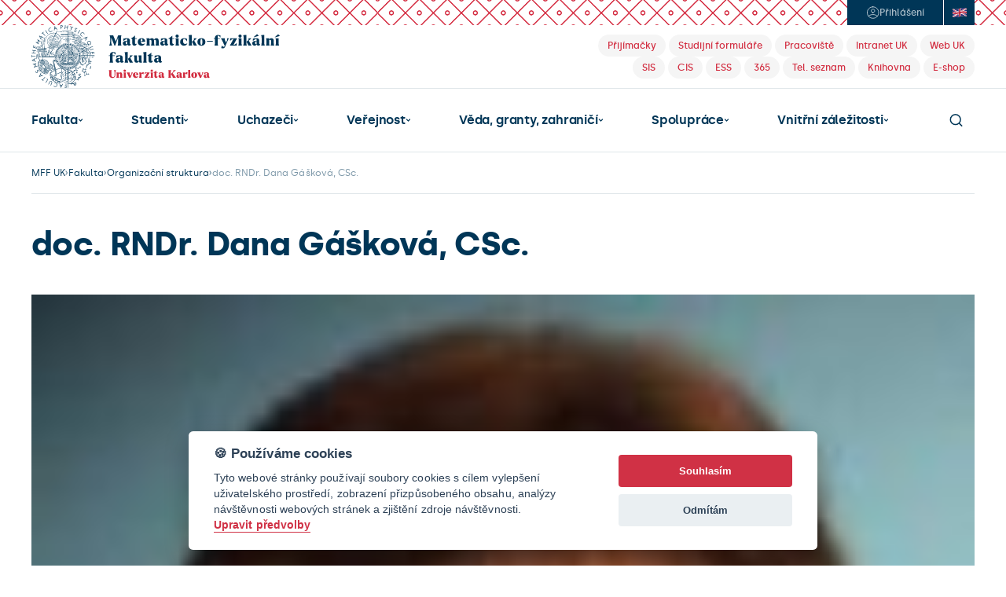

--- FILE ---
content_type: text/html; charset=UTF-8
request_url: https://www.mff.cuni.cz/cs/fakulta/organizacni-struktura/lide?hdl=496
body_size: 21295
content:
<!DOCTYPE html>
<html lang="cs">
    <head>
        
          <!-- design25 -->
  
  <meta charset="utf-8">
  <meta name="zoom-domain-verification" content="ZOOM_verify_S4pYpbXGQwCtl1GM8PszGA">
  <meta content="width=device-width, initial-scale=1" name="viewport">
  <script type="text/javascript">!function(o,c){var n=c.documentElement,t=" w-mod-";n.className+=t+"js",("ontouchstart"in o||o.DocumentTouch&&c instanceof DocumentTouch)&&(n.className+=t+"touch")}(window,document);</script>
  <script src="https://d3e54v103j8qbb.cloudfront.net/js/jquery-3.5.1.min.dc5e7f18c8.js?site=685d05483898b425ae5e4fb2" type="text/javascript" integrity="sha256-9/aliU8dGd2tb6OSsuzixeV4y/faTqgFtohetphbbj0=" crossorigin="anonymous"></script>
  <link rel="icon" href="/favicon.png" type="image/x-icon">
  <link rel="shortcut icon" href="/favicon.png" type="image/x-icon">
  <link rel="apple-touch-icon" href="/webclip.png">
  <link rel="stylesheet" href="https://cdn.jsdelivr.net/npm/@fancyapps/ui@6.0/dist/fancybox/fancybox.css"/>
  <link rel="stylesheet" href="https://fonts.googleapis.com/icon?family=Material+Icons">
  <style>
    body { -webkit-font-smoothing: antialiased; }
  </style>

  <!-- ================================= Definice globálních proměnných pro JS ================================== -->
  <script>
    var MFF = MFF || {};
    MFF.paths = MFF.paths || {};
    MFF.paths["publicPath"] = '/';
  </script>

          
        <script type="text/plain" data-cookiecategory="tracking">
                
            var stripUtm = {};
            stripUtm.trackersCount = 2;
            stripUtm.finishedCount = 0;
            stripUtm.stripParams = function () {
                 
                    var search    = document.location.search.substring(1).split("&");
                    var newSearch = [];
                    var utmParams = ["utm_source", "utm_medium", "utm_campaign", "utm_term", "utm_content"];

                    for (var i in search) {
                        var item = search[i].split("=");
                        if (utmParams.indexOf(item[0]) === -1) {
                            newSearch.push(search[i]);
                        }
                    }

                    var newLocation = document.location.pathname 
                                    + (newSearch.length>0 && newSearch[0] != "" ? "?" + newSearch.join("&") : "")
                                    + document.location.hash;

                    window.history.replaceState({}, document.title, newLocation);
            };
                
            stripUtm.gaPageViewCallback = function () {
                stripUtm.finishedCount++;
                if (stripUtm.finishedCount>=stripUtm.trackersCount) {
                    stripUtm.stripParams();
                }
            };
        </script>                        
                
        <script type="text/plain" data-cookiecategory="tracking" async src="https://www.googletagmanager.com/gtag/js?id=UA-37644043-1"></script>
        <script type="text/plain" data-cookiecategory="tracking">

            window.dataLayer = window.dataLayer || [];
            function gtag(){dataLayer.push(arguments);}
            gtag('js', new Date());
            
            gtag('config', 'UA-37644043-1', {
                  'send_page_view': false
            });
            gtag('event', 'page_view', {
               'send_to': 'UA-37644043-1', 
               'event_callback': stripUtm.gaPageViewCallback
            });            gtag('config', 'UA-35730976-1', {
                  'send_page_view': false
            });
            gtag('event', 'page_view', {
               'send_to': 'UA-35730976-1', 
               'event_callback': stripUtm.gaPageViewCallback
            });
                
        </script>
                

  

<style>

    #cm #c-p-bn {
        background-color: #D03145;
    }

    #cm .cc-link {
        color: #D03145;
        border-bottom-color: #D03145;
    }

    #s-cnt #s-all-bn {
        background-color: #D03145;
    }

    /*.cc_div #s-cnt .b-tg .c-tg {*/
    /*    background-color: #D03145*/
    /*}*/
</style>


<script defer type="text/javascript" src="/modules/CookieConsent/vendor/cookieconsent/dist/cookieconsent.js"></script>
<script>
    /**
     * @namespace Mapp.CookieConsent
     */
    var Mapp = Mapp || {};
    Mapp.CookieConsent = Mapp.CookieConsent || {};

    //------------------------------------------------------------------------------------------------------------------
    // Inicializace pluginu
    //------------------------------------------------------------------------------------------------------------------

    window.addEventListener('load', function(){

        // obtain plugin
        var cc = initCookieConsent();
        Mapp.CookieConsent.cc = cc;

        // run plugin with your configuration
        cc.run({
            current_lang: 'cs',
            autoclear_cookies: true,                   // default: false
            theme_css: '/modules/CookieConsent/vendor/cookieconsent/dist/cookieconsent.css',  // 🚨 replace with a valid path
            page_scripts: true,                        // default: false

            mode: 'opt-in',                            // default: 'opt-in'; value: 'opt-in' or 'opt-out'
            // delay: 0,                               // default: 0
            // auto_language: '',                      // default: null; could also be 'browser' or 'document'
            // autorun: true,                          // default: true
            // force_consent: false,                   // default: false
            // hide_from_bots: false,                  // default: false
            // remove_cookie_tables: false             // default: false
            // cookie_name: 'cc_cookie',               // default: 'cc_cookie'
            // cookie_expiration: 182,                 // default: 182 (days)
            // cookie_necessary_only_expiration: 182   // default: disabled
            // cookie_domain: location.hostname,       // default: current domain
            // cookie_path: '/',                       // default: root
            // cookie_same_site: 'Lax',                // default: 'Lax'
            // use_rfc_cookie: false,                  // default: false
            // revision: 0,                            // default: 0

            onFirstAction: function(user_preferences, cookie){
                // callback triggered only once on the first accept/reject action
            },

            onAccept: function (cookie) {
                // callback triggered on the first accept/reject action, and after each page load
            },

            onChange: function (cookie, changed_categories) {
                // callback triggered when user changes preferences after consent has already been given
            },

            gui_options: {
                consent_modal: {
                    layout: 'cloud',               // box/cloud/bar
                    position: 'bottom center',     // bottom/middle/top + left/right/center
                    transition: 'slide',           // zoom/slide
                    swap_buttons: false            // enable to invert buttons
                },
                settings_modal: {
                    layout: 'bar',                 // box/bar
                    // position: 'left',           // left/right
                    transition: 'slide'            // zoom/slide
                }
            },

            languages: {
                'cs': {
                    consent_modal: {
                        title: '🍪 Používáme cookies',
                        description: 'Tyto webové stránky používají soubory cookies s cílem vylepšení uživatelského prostředí, zobrazení přizpůsobeného obsahu, analýzy návštěvnosti webových stránek a zjištění zdroje návštěvnosti. <button type="button" data-cc="c-settings" class="cc-link">Upravit předvolby</button>',
                        primary_btn: {
                            text: 'Souhlasím',
                            role: 'accept_all'              // 'accept_selected' or 'accept_all'
                        },
                        secondary_btn: {
                            text: 'Odmítám',
                            role: 'accept_necessary'        // 'settings' or 'accept_necessary'
                        }
                    },
                    settings_modal: {
                        title: 'MFF UK',
                        save_settings_btn: 'Uložit předvolby',
                        accept_all_btn: 'Přijmout vše',
                        reject_all_btn: 'Odmítnout vše',
                        close_btn_label: 'Zavřít',
                        // cookie_table_headers: [
                        //     {col1: 'Name'},
                        //     {col2: 'Domain'},
                        //     {col3: 'Expiration'},
                        //     {col4: 'Description'}
                        // ],
                        blocks: [
                            {
                                title: '🍪 Použití cookies',
                                description: 'Tyto webové stránky používají soubory cookies s cílem vylepšení uživatelského prostředí, zobrazení přizpůsobeného obsahu, analýzy návštěvnosti webových stránek a zjištění zdroje návštěvnosti. Zde můžete přijmout/odmítnout jednotlivé kategorie cookies.'
                            }, {
                                title: 'Bezpodmínečně nutné cookies',
                                description: 'Tyto soubory cookies jsou nezbytné k tomu, aby stránka mohla vůbec fungovat. Tyto cookies jsou vždy povolené.',
                                toggle: {
                                    value: 'strictly-necessary',
                                    enabled: true,
                                    readonly: true          // cookie categories with readonly=true are all treated as "necessary cookies"
                                }
                            }, {
                                title: 'Sledovací a výkonnostní soubory cookies',
                                description: 'Tyto soubory cookies se používají ke shromažďování informací pro analýzu provozu na našich webových stránkách a sledování používání našich webových stránek uživateli. Mohou například sledovat dobu, kterou na webu trávíte, nebo stránky, které navštěvujete. Informace shromážděné prostřednictvím těchto sledovacích a výkonnostních cookies neidentifikují žádné osoby.',
                                toggle: {
                                    value: 'tracking',     // your cookie category
                                    enabled: false,
                                    readonly: false
                                },
                                // cookie_table: [             // list of all expected cookies
                                //     {
                                //         col1: '^_ga',       // match all cookies starting with "_ga"
                                //         col2: 'google.com',
                                //         col3: '2 years',
                                //         col4: 'description ...',
                                //         is_regex: true
                                //     },
                                //     {
                                //         col1: '_gid',
                                //         col2: 'google.com',
                                //         col3: '1 day',
                                //         col4: 'description ...',
                                //     }
                                // ]
                            }, {
                                title: 'Cookies pro cílení a reklamu',
                                description: 'Tyto soubory cookies se používají k zobrazování reklamy na základě vašich zvyků při procházení. Tyto soubory cookies mohou kombinovat informace shromážděné z našich webových stránek s dalšími informacemi, které nezávisle shromáždily z jiných webových stránek. Pokud se rozhodnete tyto soubory cookies pro cílení nebo reklamu odstranit nebo deaktivovat, mohou se vám reklamy stále zobrazovat, ale nemusí pro vás být nadále personalizované a relevantní.',
                                toggle: {
                                    value: 'targeting',
                                    enabled: false,
                                    readonly: false
                                }
                            }, {
                                title: 'Další informace',
                                description: 'V případě jakýchkoliv dotazů ohledně našich zásad týkajících se souborů cookies a vašich možností nás prosím <a class="cc-link" href="mailto:mff@matfyz.cuni.cz">kontaktujte</a>.',
                            }
                        ]
                    }
                },

                'en': {
                    consent_modal: {
                        title: '🍪 We use cookies',
                        description: 'This website uses essential cookies to ensure its proper operation and tracking cookies to understand how you interact with it. The latter will be set only after consent. <button type="button" data-cc="c-settings" class="cc-link">Let me choose</button>',
                        primary_btn: {
                            text: 'Accept all',
                            role: 'accept_all'              // 'accept_selected' or 'accept_all'
                        },
                        secondary_btn: {
                            text: 'Reject all',
                            role: 'accept_necessary'        // 'settings' or 'accept_necessary'
                        }
                    },
                    settings_modal: {
                        title: 'CUNI MFF',
                        save_settings_btn: 'Save settings',
                        accept_all_btn: 'Accept all',
                        reject_all_btn: 'Reject all',
                        close_btn_label: 'Close',
                        // cookie_table_headers: [
                        //     {col1: 'Name'},
                        //     {col2: 'Domain'},
                        //     {col3: 'Expiration'},
                        //     {col4: 'Description'}
                        // ],
                        blocks: [
                            {
                                title: '🍪 Cookie usage',
                                description: 'We use cookies to ensure the basic functionalities of the website and to enhance your online experience. You can choose for each category to opt-in/out whenever you want.'
                            }, {
                                title: 'Strictly necessary cookies',
                                description: 'These cookies are essential for the proper functioning of our website. Without these cookies, the website would not work properly',
                                toggle: {
                                    value: 'strictly-necessary',
                                    enabled: true,
                                    readonly: true          // cookie categories with readonly=true are all treated as "necessary cookies"
                                }
                            }, {
                                title: 'Performance and Analytics cookies',
                                description: 'These cookies are used to collect information to analyze the traffic to our website and how visitors are using our website. For example, these cookies may track things such as how long you spend on the website or the pages you visit which helps us to understand how we can improve our website site for you. The information collected through these tracking and performance cookies do not identify any individual visitor.',
                                toggle: {
                                    value: 'tracking',     // your cookie category
                                    enabled: false,
                                    readonly: false
                                },
                                // cookie_table: [             // list of all expected cookies
                                //     {
                                //         col1: '^_ga',       // match all cookies starting with "_ga"
                                //         col2: 'google.com',
                                //         col3: '2 years',
                                //         col4: 'description ...',
                                //         is_regex: true
                                //     },
                                //     {
                                //         col1: '_gid',
                                //         col2: 'google.com',
                                //         col3: '1 day',
                                //         col4: 'description ...',
                                //     }
                                // ]
                            }, {
                                title: 'Advertisement and Targeting cookies',
                                description: 'These cookies are used to show advertising that is likely to be of interest to you based on your browsing habits. These cookies, as served by content and/or advertising providers, may combine information they collected from our website with other information they have independently collected relating to your web browser\'s activities across their network of websites. If you choose to remove or disable these targeting or advertising cookies, you will still see adverts but they may not be relevant to you.',
                                toggle: {
                                    value: 'targeting',
                                    enabled: false,
                                    readonly: false
                                }
                            }, {
                                title: 'More information',
                                description: 'For any queries in relation to our policy on cookies and your choices, please <a class="cc-link" href="mailto:mff@matfyz.cuni.cz">contact us</a>.',
                            }
                        ]
                    }
                }
            }
        });
    });

    // -----------------------------------------------------------------------------------------------------------------
    // Pomocné funkce
    // -----------------------------------------------------------------------------------------------------------------

    /**
     * Zda jsou povolena cookies nutná pro běh stránky, jako session id.
     * @returns {boolean}
     */
    Mapp.CookieConsent.isStrictlyNecessaryAllowed = function()
    {
        return Mapp.CookieConsent.cc.allowedCategory("strictly-necessary");
    };

    /**
     * Zda jsou povolena cookies nutná pro sledování uživatelovy identity, například Google Analytics nebo YouTube.
     * @returns {boolean}
     */
    Mapp.CookieConsent.isTrackingAllowed = function()
    {
        return Mapp.CookieConsent.cc.allowedCategory("tracking");
    };

    /**
     * Zda jsou povolena cookies pro cílení uživatelské reklamy, například Google AdSense.
     * @returns {boolean}
     */
    Mapp.CookieConsent.isTargetingAllowed = function()
    {
        return Mapp.CookieConsent.cc.allowedCategory("targeting");
    };

    /**
     * Zkontroluje, zda jsou uživatelem povoleny tracking cookies. Pokud ne, modifikuje youtube url, aby ukazovalo
     * na doménu www.youtube-nocookie.com.
     * @param url
     * @constructor
     */
    Mapp.CookieConsent.DecorateYouTubeUrl = function(url)
    {
        if (Mapp.CookieConsent.isTrackingAllowed()) {
            url = url.replace("youtube-nocookie.com", "youtube.com");
            console.log("tracking allowed " + url)
            return url;
        } else {
            url = url.replace("youtube.com", "youtube-nocookie.com");
            return url;
        }
    }
</script>


  <title>doc. RNDr. Dana Gášková, CSc. | Matematicko-fyzikální fakulta</title>
<link rel="stylesheet" type="text/css" href="/cache/pagebuilder/css/fee2934ce090660883bddaec79ff1e36.css" />
<script src="/cache/pagebuilder/js/52bf803fe817c39e4b1a8fe9b75ed296.js"></script>
<script>document.addEventListener('DOMContentLoaded', function() {Mapp.Framework.Localization.defaultLocale='cs';
Mapp.Framework.Localization.fallbackLocale='cs';
});</script>

    </head>
    <body>
        
  <!-- ================================= Oznámení o režimu náhledu ============================================= -->
  
  <section class="header">
    <div class="header-login-area noprint">
      <div class="header-login-btns-wrapper">
        <div class="header-login-btns">

                      <a href="/casLogin?callbackUrl=%2Fcs%2Ffakulta%2Forganizacni-struktura%2Flide%253Fhdl%253D496&_locale=cs" class="btn-login w-inline-block" title="Přihlášení">
              <div class="ico-element w-embed"><svg width="17" height="16" viewbox="0 0 17 16" fill="none" xmlns="http://www.w3.org/2000/svg">
                  <path d="M3.10623 12.6151C3.10623 12.6151 4.72733 10.5455 8.72732 10.5455C12.7273 10.5455 14.3485 12.6151 14.3485 12.6151M8.72732 0.727273C4.7107 0.727273 1.45459 3.98338 1.45459 8C1.45459 12.0166 4.7107 15.2727 8.72732 15.2727C12.7439 15.2727 16 12.0166 16 8C16 3.98338 12.7439 0.727273 8.72732 0.727273ZM8.72732 8C9.93234 8 10.9091 7.0232 10.9091 5.81818C10.9091 4.6132 9.93234 3.63636 8.72732 3.63636C7.5223 3.63636 6.5455 4.6132 6.5455 5.81818C6.5455 7.0232 7.5223 8 8.72732 8Z" stroke="currentColor" stroke-linecap="round" stroke-linejoin="round"></path>
                </svg></div>
              <div class="text">Přihlášení</div>
            </a>
          

          <a href="https://www.mff.cuni.cz/cs/vyhledavani" class="nav-search-btn-mobile w-inline-block">
            <div class="ico-element w-embed"><svg width="17" height="16" viewbox="0 0 17 16" fill="none" xmlns="http://www.w3.org/2000/svg">
                <path d="M12.5 12L15.7 15.2M1.30005 7.2C1.30005 10.7346 4.16542 13.6 7.70005 13.6C9.47045 13.6 11.0729 12.8812 12.2316 11.7194C13.3862 10.5618 14.1 8.96424 14.1 7.2C14.1 3.66538 11.2347 0.800003 7.70005 0.800003C4.16542 0.800003 1.30005 3.66538 1.30005 7.2Z" stroke="currentColor" stroke-width="1.5" stroke-linecap="round" stroke-linejoin="round"></path>
              </svg></div>
          </a>

                                <a href="/en/faculty/organizational-structure/people?hdl=496" class="btn-language en w-inline-block" title="English">
              <div class="ico-element w-embed"><svg width="18" height="12" viewbox="0 0 18 12" fill="none" xmlns="http://www.w3.org/2000/svg">
                  <path d="M0 0.886934C6 3.95426 12 -2.18039 18 0.886934V11.1135C12 8.04621 6 14.1809 0 11.1135V0.886934Z" fill="black"></path>
                  <path d="M0 11.1135C6 14.1809 12 8.04621 18 11.1135V0.886934C12 -2.18039 6 3.95426 0 0.886934V11.1135Z" fill="white"></path>
                  <path d="M12.0539 3.89491C14.036 2.48276 16.018 1.41215 18 1.3399V0.886934C17.8652 0.814684 17.7236 0.748769 17.5888 0.689655C15.3303 0.91954 13.0652 2.39737 10.8067 4.13793C11.2247 4.04598 11.636 3.96059 12.0539 3.88834V3.89491Z" fill="#BD1F38"></path>
                  <path d="M11.7708 6.98194C13.8472 7.73727 15.9236 8.82759 18 11.0213V10.3448C16.3416 8.59113 14.6764 7.54023 13.018 6.8046C12.6 6.85057 12.1888 6.90969 11.7708 6.98851V6.98194Z" fill="#BD1F38"></path>
                  <path d="M0 1.66174C1.77303 3.54023 3.55281 4.61741 5.32584 5.36617C5.74382 5.31363 6.15506 5.24138 6.57303 5.15599C4.38202 4.40066 2.19101 3.30378 0 0.985222V1.66174Z" fill="#BD1F38"></path>
                  <path d="M6.28989 8.24959C4.19326 9.78653 2.09663 10.9819 0 11.0542V11.1135C0.377528 11.304 0.755056 11.4614 1.13933 11.5862C3.26966 11.1264 5.40674 9.6486 7.53708 7.98029C7.1191 8.07882 6.70787 8.17077 6.28989 8.24302V8.24959Z" fill="#BD1F38"></path>
                  <path d="M16.7663 0.380952C14.6629 -0.28243 12.5663 0.0262727 10.4629 0.525452V3.96059C12.5663 2.31856 14.6629 0.860427 16.7663 0.380952Z" fill="#2C3077"></path>
                  <path d="M7.68539 1.21511C5.59551 1.71429 3.49888 2.04926 1.40899 1.44499C3.49888 3.19869 5.59551 4.00657 7.68539 4.65682V1.21511Z" fill="#2C3077"></path>
                  <path d="M18 4.58457V2.23974C16.5775 2.29228 15.1483 2.86371 13.7258 3.711C15.1483 3.64532 16.5775 3.8555 18 4.58457Z" fill="#2C3077"></path>
                  <path d="M18 9.94417V7.61905C16.5775 6.88998 15.1483 6.6798 13.7258 6.74548C15.1483 7.45484 16.5775 8.44006 18 9.94417Z" fill="#2C3077"></path>
                  <path d="M1.75955 11.7701C3.73483 12.243 5.70337 11.9212 7.67865 11.4483V8.21675C5.70337 9.76683 3.73483 11.1724 1.75955 11.7701Z" fill="#2C3077"></path>
                  <path d="M10.4629 10.7521C12.4449 10.2857 14.4202 9.98358 16.4022 10.5025C14.4202 8.9064 12.4449 8.13136 10.4629 7.52052V10.7521Z" fill="#2C3077"></path>
                  <path d="M0 7.61905V10.0427C1.4764 9.99015 2.94607 9.37931 4.42247 8.48604C2.94607 8.57143 1.4764 8.37438 0 7.61905Z" fill="#2C3077"></path>
                  <path d="M0 4.58457C1.4764 5.3399 2.94607 5.53695 4.42247 5.45156C2.94607 4.72906 1.4764 3.71757 0 2.15435V4.58457Z" fill="#2C3077"></path>
                  <path d="M8.2382 1.07718V5.38588C5.49438 6.07553 2.74382 6.59442 0 5.1954V7.02135C2.74382 8.42693 5.49438 7.90148 8.2382 7.21182V11.3103C8.79775 11.1724 9.35056 11.0279 9.91011 10.89V6.79146C12.6067 6.12151 15.3034 5.64204 18 7.02135V5.1954C15.3034 3.81609 12.6067 4.29557 9.91011 4.96552V0.656815C9.35056 0.794746 8.79775 0.939245 8.2382 1.07718Z" fill="#BD1F38"></path>
                </svg></div>
            </a>
          
        </div>
      </div>
    </div>
    <div class="header-logo-area-desktop">
      <a href="/" class="link-home w-inline-block"><img src="/modules/MatFyzWeb/design25/images/mff-uk-logo.svg" loading="lazy" width="303" height="Auto" alt="" class="mff-uk-logo"></a>
      <div class="header-tag-links noprint">
        <div>
          <a href="/cs/uchazeci" class="header-tag w-inline-block" title="Přijímačky">
            <div class="header-tag-text">Přijímačky</div>
          </a>
          <a href="/cs/studenti/formulare" class="header-tag w-inline-block" title="Studijní formuláře">
            <div class="header-tag-text">Studijní formuláře</div>
          </a>
          <a href="/cs/fakulta/organizacni-struktura" class="header-tag w-inline-block" title="Pracoviště">
            <div class="header-tag-text">Pracoviště</div>
          </a>
          <a href="https://intranet.cuni.cz/" class="header-tag w-inline-block" title="Intranet Univerzity Karlovy">
            <div class="header-tag-text">Intranet UK</div>
          </a>
          <a href="https://cuni.cz/" class="header-tag w-inline-block" title="Web Univerzity Karlovy">
            <div class="header-tag-text">Web UK</div>
          </a>
        </div>
        <div>
                    <a href="https://is.cuni.cz/studium/" class="header-tag w-inline-block" title="Studijní informační systém">
            <div class="header-tag-text">SIS</div>
          </a>
          <a href="/cis" class="header-tag w-inline-block" title="Centralizovaný IS - VERSO">
            <div class="header-tag-text">CIS</div>
          </a>
          <a href="https://essuk.is.cuni.cz/" class="header-tag w-inline-block" title="Elektronická spisová služba">
            <div class="header-tag-text">ESS</div>
          </a>
          <a href="/cs/vnitrni-zalezitosti/it-a-sluzby/cloudove-sluzby/microsoft-365" class="header-tag w-inline-block" title="Microsoft 365">
            <div class="header-tag-text">365</div>
          </a>
          <a href="/cs/vyhledavani/telefonni-seznam" class="header-tag w-inline-block" title="Telefonní seznam">
            <div class="header-tag-text">Tel. seznam</div>
          </a>
          <a href="/cs/knihovna" class="header-tag w-inline-block" title="Knihovna">
            <div class="header-tag-text">Knihovna</div>
          </a>        
          <a href="http://matfyzpress.cz" class="header-tag w-inline-block" title="E-shop">
            <div class="header-tag-text">E-shop</div>
          </a>
        </div>
      </div>
    </div>
    <div class="header-main-nav-area-desktop noprint">

      <div class="main-nav">

        <div class="main-nav-dropdown w-dropdown has-submenu" data-hover="true" data-delay="0" ><div class='nav-link w-dropdown-toggle'><a href="/cs/fakulta" class="nav-link-text">Fakulta</a><div class="ico-element w-embed"><svg width="7" height="4" viewbox="0 0 7 4" fill="none" xmlns="http://www.w3.org/2000/svg">
                            <path d="M5.5 1L3.5 3L1.5 1" stroke="currentColor" stroke-width="1.25" stroke-linecap="round" stroke-linejoin="round"></path>
                        </svg></div></div><nav class="level-2 main-nav-dropdown-list w-dropdown-list"><a href='/cs/fakulta/zakladni-informace' class='main-nav-dropdown-link w-dropdown-link'>Základní informace</a><a href='/cs/fakulta/uredni-deska' class='main-nav-dropdown-link w-dropdown-link'>Úřední deska</a><a href='/cs/fakulta/jak-se-k-nam-dostanete' class='main-nav-dropdown-link w-dropdown-link'>Jak se k&nbsp;nám dostanete</a><a href='/cs/fakulta/organizacni-struktura' class='main-nav-dropdown-link w-dropdown-link'>Organizační struktura</a><a href='/cs/fakulta/akademicky-senat' class='main-nav-dropdown-link w-dropdown-link'>Akademický senát</a><a href='/cs/fakulta/ombudsman' class='main-nav-dropdown-link w-dropdown-link'>Ombudsmanka</a><a href='/cs/fakulta/matfyzpress' class='main-nav-dropdown-link w-dropdown-link'>MatfyzPress</a><a href='/cs/fakulta/vizualni-styl-mff-uk' class='main-nav-dropdown-link w-dropdown-link'>Vizuální styl MFF&nbsp;UK</a><a href='/cs/fakulta/pracovni-prilezitosti' class='main-nav-dropdown-link w-dropdown-link'>Pracovní příležitosti</a><a href='/cs/fakulta/dalsi' class='main-nav-dropdown-link w-dropdown-link'>Další...</a></nav></div><div class="main-nav-dropdown w-dropdown has-submenu" data-hover="true" data-delay="0" ><div class='nav-link w-dropdown-toggle'><a href="/cs/studenti" class="nav-link-text">Studenti</a><div class="ico-element w-embed"><svg width="7" height="4" viewbox="0 0 7 4" fill="none" xmlns="http://www.w3.org/2000/svg">
                            <path d="M5.5 1L3.5 3L1.5 1" stroke="currentColor" stroke-width="1.25" stroke-linecap="round" stroke-linejoin="round"></path>
                        </svg></div></div><nav class="level-2 main-nav-dropdown-list w-dropdown-list"><a href='/cs/studenti/studijni-oddeleni' class='main-nav-dropdown-link w-dropdown-link'>Studijní oddělení</a><a href='/cs/studenti/harmonogram-ak-roku' class='main-nav-dropdown-link w-dropdown-link'>Harmonogram ak. roku</a><a href='/cs/studenti/predpisy' class='main-nav-dropdown-link w-dropdown-link'>Předpisy</a><a href='/cs/studenti/formulare' class='main-nav-dropdown-link w-dropdown-link'>Studijní tiskopisy a&nbsp;formuláře</a><a href='/cs/studenti/bc-a-mgr-studium' class='main-nav-dropdown-link w-dropdown-link'>Bc. a&nbsp;Mgr. studium</a><a href='/cs/studenti/informace-pro-studenty-1-rocniku-bc-a-mgr-studia' class='main-nav-dropdown-link w-dropdown-link'>Informace pro studenty 1. ročníků Bc. a&nbsp;Mgr. studia</a><a href='/cs/studenti/rigorozni-rizeni' class='main-nav-dropdown-link w-dropdown-link'>Rigorózní řízení</a><a href='/cs/studenti/doktorske-studium' class='main-nav-dropdown-link w-dropdown-link'>Doktorské studium</a><a href='/cs/studenti/zahranicni-studium' class='main-nav-dropdown-link w-dropdown-link'>Zahraniční studium</a><a href='/cs/studenti/celozivotni-vzdelavani' class='main-nav-dropdown-link w-dropdown-link'>Celoživotní vzdělávání</a><a href='/cs/studenti/poradenstvi' class='main-nav-dropdown-link w-dropdown-link'>Poradenství</a><a href='/cs/studenti/koleje-a-menzy' class='main-nav-dropdown-link w-dropdown-link'>Koleje a&nbsp;menzy</a><a href='/cs/studenti/prukazy-uk' class='main-nav-dropdown-link w-dropdown-link'>Průkazy UK</a><a href='/cs/studenti/dalsi' class='main-nav-dropdown-link w-dropdown-link'>Další...</a></nav></div><div class="main-nav-dropdown w-dropdown has-submenu" data-hover="true" data-delay="0" ><div class='nav-link w-dropdown-toggle'><a href="/cs/uchazeci" class="nav-link-text">Uchazeči</a><div class="ico-element w-embed"><svg width="7" height="4" viewbox="0 0 7 4" fill="none" xmlns="http://www.w3.org/2000/svg">
                            <path d="M5.5 1L3.5 3L1.5 1" stroke="currentColor" stroke-width="1.25" stroke-linecap="round" stroke-linejoin="round"></path>
                        </svg></div></div><nav class="level-2 main-nav-dropdown-list w-dropdown-list"><a href='/cs/uchazeci/bakalarske-studium' class='main-nav-dropdown-link w-dropdown-link'>Bakalářské studium</a><a href='/cs/uchazeci/magisterske-studium' class='main-nav-dropdown-link w-dropdown-link'>Magisterské studium</a><a href='/cs/uchazeci/doktorske-studium' class='main-nav-dropdown-link w-dropdown-link'>Doktorské studium</a><a href='/cs/uchazeci/prihlaska' class='main-nav-dropdown-link w-dropdown-link'>Přihláška</a><a href='/cs/uchazeci/alber' class='main-nav-dropdown-link w-dropdown-link'>Úvodní soustředění na Albeři</a><a href='/cs/uchazeci/casto-kladene-dotazy' class='main-nav-dropdown-link w-dropdown-link'>Často kladené dotazy</a><a href='/cs/uchazeci/zapisy-do-prvnich-rocniku' class='main-nav-dropdown-link w-dropdown-link'>Zápisy do 1. ročníků</a><a href='/cs/uchazeci/pripravny-kurz' class='main-nav-dropdown-link w-dropdown-link'>Přípravný kurz</a><a href='/cs/uchazeci/dalsi' class='main-nav-dropdown-link w-dropdown-link'>Další...</a></nav></div><div class="main-nav-dropdown w-dropdown opened has-submenu" data-hover="true" data-delay="0" ><div class='nav-link w-dropdown-toggle'><a href="/cs/verejnost" class="nav-link-text">Veřejnost</a><div class="ico-element w-embed"><svg width="7" height="4" viewbox="0 0 7 4" fill="none" xmlns="http://www.w3.org/2000/svg">
                            <path d="M5.5 1L3.5 3L1.5 1" stroke="currentColor" stroke-width="1.25" stroke-linecap="round" stroke-linejoin="round"></path>
                        </svg></div></div><nav class="level-2 main-nav-dropdown-list w-dropdown-list"><a href='/cs/verejnost/den-otevrenych-dveri' class='main-nav-dropdown-link w-dropdown-link'>Den otevřených dveří</a><a href='/cs/verejnost/pozvanky' class='main-nav-dropdown-link w-dropdown-link'>Pozvánky</a><a href='/cs/verejnost/pro-absolventy' class='main-nav-dropdown-link w-dropdown-link'>Pro absolventy</a><a href='/cs/verejnost/aktuality' class='main-nav-dropdown-link w-dropdown-link'>Aktuality</a><a href='/cs/verejnost/kalendar-akci' class='main-nav-dropdown-link w-dropdown-link'>Kalendář akcí</a><a href='/cs/verejnost/multimedia' class='main-nav-dropdown-link w-dropdown-link'>Multimédia</a><a href='/cs/verejnost/dalsi' class='main-nav-dropdown-link w-dropdown-link'>Další...</a></nav></div><div class="main-nav-dropdown w-dropdown has-submenu" data-hover="true" data-delay="0" ><div class='nav-link w-dropdown-toggle'><a href="/cs/veda-a-zahranici" class="nav-link-text">Věda, granty, zahraničí</a><div class="ico-element w-embed"><svg width="7" height="4" viewbox="0 0 7 4" fill="none" xmlns="http://www.w3.org/2000/svg">
                            <path d="M5.5 1L3.5 3L1.5 1" stroke="currentColor" stroke-width="1.25" stroke-linecap="round" stroke-linejoin="round"></path>
                        </svg></div></div><nav class="level-2 main-nav-dropdown-list w-dropdown-list"><a href='/cs/veda-a-zahranici/oddeleni-pro-vedu-a-zahranicni-styky' class='main-nav-dropdown-link w-dropdown-link'>Věda a&nbsp;zahraničí</a><a href='/cs/veda-a-zahranici/oddeleni-podpory-grantu-a-projektu' class='main-nav-dropdown-link w-dropdown-link'>Granty a&nbsp;projekty</a></nav></div><div class="main-nav-dropdown w-dropdown has-submenu" data-hover="true" data-delay="0" ><div class='nav-link w-dropdown-toggle'><a href="/cs/spoluprace" class="nav-link-text">Spolupráce</a><div class="ico-element w-embed"><svg width="7" height="4" viewbox="0 0 7 4" fill="none" xmlns="http://www.w3.org/2000/svg">
                            <path d="M5.5 1L3.5 3L1.5 1" stroke="currentColor" stroke-width="1.25" stroke-linecap="round" stroke-linejoin="round"></path>
                        </svg></div></div><nav class="level-2 main-nav-dropdown-list w-dropdown-list"><a href='/cs/spoluprace/oddeleni-firemni-spoluprace' class='main-nav-dropdown-link w-dropdown-link'>Oddělení firemní spolupráce</a><a href='/cs/spoluprace/partnersky-program' class='main-nav-dropdown-link w-dropdown-link'>Partnerský program</a><a href='/cs/spoluprace/dny-firem' class='main-nav-dropdown-link w-dropdown-link'>Dny firem</a><a href='/cs/spoluprace/darci' class='main-nav-dropdown-link w-dropdown-link'>Dárci</a><a href='/cs/spoluprace/fakultni-skoly' class='main-nav-dropdown-link w-dropdown-link'>Fakultní školy</a><a href='/cs/spoluprace/tisk-a-media' class='main-nav-dropdown-link w-dropdown-link'>Tisk a&nbsp;média</a><a href='/cs/spoluprace/dalsi' class='main-nav-dropdown-link w-dropdown-link'>Další...</a></nav></div><div class="main-nav-dropdown w-dropdown has-submenu" data-hover="true" data-delay="0" ><div class='nav-link w-dropdown-toggle'><a href="/cs/vnitrni-zalezitosti" class="nav-link-text">Vnitřní záležitosti</a><div class="ico-element w-embed"><svg width="7" height="4" viewbox="0 0 7 4" fill="none" xmlns="http://www.w3.org/2000/svg">
                            <path d="M5.5 1L3.5 3L1.5 1" stroke="currentColor" stroke-width="1.25" stroke-linecap="round" stroke-linejoin="round"></path>
                        </svg></div></div><nav class="level-2 main-nav-dropdown-list w-dropdown-list"><a href='/cs/vnitrni-zalezitosti/zapisy-z-jednani' class='main-nav-dropdown-link w-dropdown-link'>Zápisy z&nbsp;jednání</a><a href='/cs/vnitrni-zalezitosti/predpisy' class='main-nav-dropdown-link w-dropdown-link'>Předpisy</a><a href='/cs/vnitrni-zalezitosti/formulare' class='main-nav-dropdown-link w-dropdown-link'>Formuláře</a><a href='/cs/vnitrni-zalezitosti/navody' class='main-nav-dropdown-link w-dropdown-link'>Návody</a><a href='/cs/vnitrni-zalezitosti/knihovna' class='main-nav-dropdown-link w-dropdown-link'>Knihovna</a><a href='/cs/vnitrni-zalezitosti/it-a-sluzby' class='main-nav-dropdown-link w-dropdown-link'>IT a&nbsp;služby</a><a href='/cs/vnitrni-zalezitosti/pro-zamestnance' class='main-nav-dropdown-link w-dropdown-link'>Pro zaměstnance</a><a href='/cs/vnitrni-zalezitosti/ochrana-osobnich-udaju-gdpr' class='main-nav-dropdown-link w-dropdown-link'>Ochrana osobních údajů (GDPR)</a><a href='/cs/vnitrni-zalezitosti/bezpecnost' class='main-nav-dropdown-link w-dropdown-link'>Bezpečnost</a><a href='/cs/vnitrni-zalezitosti/dalsi' class='main-nav-dropdown-link w-dropdown-link'>Další...</a></nav></div>

        <a data-w-id="4e201f5d-aa2b-c20a-4595-dcffdf782673" href="#" class="nav-search-btn w-inline-block">
          <div class="ico-element w-embed"><svg width="17" height="16" viewbox="0 0 17 16" fill="none" xmlns="http://www.w3.org/2000/svg">
                  <path d="M12.5 12L15.7 15.2M1.30005 7.2C1.30005 10.7346 4.16542 13.6 7.70005 13.6C9.47045 13.6 11.0729 12.8812 12.2316 11.7194C13.3862 10.5618 14.1 8.96424 14.1 7.2C14.1 3.66538 11.2347 0.800003 7.70005 0.800003C4.16542 0.800003 1.30005 3.66538 1.30005 7.2Z" stroke="currentColor" stroke-width="1.5" stroke-linecap="round" stroke-linejoin="round"></path>
              </svg></div>
        </a>

      </div>

    </div>


    <div class="header-mobile-nav-wrapper noprint">
      <a href="/" class="link-home w-inline-block"><img src="/modules/MatFyzWeb/design25/images/mff-uk-logo.svg" loading="lazy" width="303" alt="MFF&nbsp;UK" class="mff-uk-logo"></a><button data-w-id="f88bb175-4034-8e0c-f212-48ea0070fa98" class="nav-menu-mobile-hamburger">
        <div class="hamburger-icon">
          <div class="hamburger-line-32"></div>
          <div class="hamburger-line-32"></div>
          <div class="hamburger-line-24"></div>
        </div>
        <div class="hamburger-icon-close">
          <div class="hamburger-line-close-1"></div>
          <div class="hamburger-line-close-2"></div>
        </div>
      </button>
    </div>
    <div class="header-mobile-nav-open noprint">

      <div class="main-nav">

        <div class="main-nav-dropdown w-dropdown has-submenu" data-hover="false" data-delay="0" ><div class='nav-link w-dropdown-toggle'><div class="nav-link-text">Fakulta</div><div class="ico-element w-embed"><svg width="7" height="4" viewbox="0 0 7 4" fill="none" xmlns="http://www.w3.org/2000/svg">
                            <path d="M5.5 1L3.5 3L1.5 1" stroke="currentColor" stroke-width="1.25" stroke-linecap="round" stroke-linejoin="round"></path>
                        </svg></div></div><nav class="level-2 main-nav-dropdown-list w-dropdown-list"><a href='/cs/fakulta/zakladni-informace' class='main-nav-dropdown-link w-dropdown-link'>Základní informace</a><a href='/cs/fakulta/uredni-deska' class='main-nav-dropdown-link w-dropdown-link'>Úřední deska</a><a href='/cs/fakulta/jak-se-k-nam-dostanete' class='main-nav-dropdown-link w-dropdown-link'>Jak se k&nbsp;nám dostanete</a><a href='/cs/fakulta/organizacni-struktura' class='main-nav-dropdown-link w-dropdown-link'>Organizační struktura</a><a href='/cs/fakulta/akademicky-senat' class='main-nav-dropdown-link w-dropdown-link'>Akademický senát</a><a href='/cs/fakulta/ombudsman' class='main-nav-dropdown-link w-dropdown-link'>Ombudsmanka</a><a href='/cs/fakulta/matfyzpress' class='main-nav-dropdown-link w-dropdown-link'>MatfyzPress</a><a href='/cs/fakulta/vizualni-styl-mff-uk' class='main-nav-dropdown-link w-dropdown-link'>Vizuální styl MFF&nbsp;UK</a><a href='/cs/fakulta/pracovni-prilezitosti' class='main-nav-dropdown-link w-dropdown-link'>Pracovní příležitosti</a><a href='/cs/fakulta/dalsi' class='main-nav-dropdown-link w-dropdown-link'>Další...</a></nav></div><div class="main-nav-dropdown w-dropdown has-submenu" data-hover="false" data-delay="0" ><div class='nav-link w-dropdown-toggle'><div class="nav-link-text">Studenti</div><div class="ico-element w-embed"><svg width="7" height="4" viewbox="0 0 7 4" fill="none" xmlns="http://www.w3.org/2000/svg">
                            <path d="M5.5 1L3.5 3L1.5 1" stroke="currentColor" stroke-width="1.25" stroke-linecap="round" stroke-linejoin="round"></path>
                        </svg></div></div><nav class="level-2 main-nav-dropdown-list w-dropdown-list"><a href='/cs/studenti/studijni-oddeleni' class='main-nav-dropdown-link w-dropdown-link'>Studijní oddělení</a><a href='/cs/studenti/harmonogram-ak-roku' class='main-nav-dropdown-link w-dropdown-link'>Harmonogram ak. roku</a><a href='/cs/studenti/predpisy' class='main-nav-dropdown-link w-dropdown-link'>Předpisy</a><a href='/cs/studenti/formulare' class='main-nav-dropdown-link w-dropdown-link'>Studijní tiskopisy a&nbsp;formuláře</a><a href='/cs/studenti/bc-a-mgr-studium' class='main-nav-dropdown-link w-dropdown-link'>Bc. a&nbsp;Mgr. studium</a><a href='/cs/studenti/informace-pro-studenty-1-rocniku-bc-a-mgr-studia' class='main-nav-dropdown-link w-dropdown-link'>Informace pro studenty 1. ročníků Bc. a&nbsp;Mgr. studia</a><a href='/cs/studenti/rigorozni-rizeni' class='main-nav-dropdown-link w-dropdown-link'>Rigorózní řízení</a><a href='/cs/studenti/doktorske-studium' class='main-nav-dropdown-link w-dropdown-link'>Doktorské studium</a><a href='/cs/studenti/zahranicni-studium' class='main-nav-dropdown-link w-dropdown-link'>Zahraniční studium</a><a href='/cs/studenti/celozivotni-vzdelavani' class='main-nav-dropdown-link w-dropdown-link'>Celoživotní vzdělávání</a><a href='/cs/studenti/poradenstvi' class='main-nav-dropdown-link w-dropdown-link'>Poradenství</a><a href='/cs/studenti/koleje-a-menzy' class='main-nav-dropdown-link w-dropdown-link'>Koleje a&nbsp;menzy</a><a href='/cs/studenti/prukazy-uk' class='main-nav-dropdown-link w-dropdown-link'>Průkazy UK</a><a href='/cs/studenti/dalsi' class='main-nav-dropdown-link w-dropdown-link'>Další...</a></nav></div><div class="main-nav-dropdown w-dropdown has-submenu" data-hover="false" data-delay="0" ><div class='nav-link w-dropdown-toggle'><div class="nav-link-text">Uchazeči</div><div class="ico-element w-embed"><svg width="7" height="4" viewbox="0 0 7 4" fill="none" xmlns="http://www.w3.org/2000/svg">
                            <path d="M5.5 1L3.5 3L1.5 1" stroke="currentColor" stroke-width="1.25" stroke-linecap="round" stroke-linejoin="round"></path>
                        </svg></div></div><nav class="level-2 main-nav-dropdown-list w-dropdown-list"><a href='/cs/uchazeci/bakalarske-studium' class='main-nav-dropdown-link w-dropdown-link'>Bakalářské studium</a><a href='/cs/uchazeci/magisterske-studium' class='main-nav-dropdown-link w-dropdown-link'>Magisterské studium</a><a href='/cs/uchazeci/doktorske-studium' class='main-nav-dropdown-link w-dropdown-link'>Doktorské studium</a><a href='/cs/uchazeci/prihlaska' class='main-nav-dropdown-link w-dropdown-link'>Přihláška</a><a href='/cs/uchazeci/alber' class='main-nav-dropdown-link w-dropdown-link'>Úvodní soustředění na Albeři</a><a href='/cs/uchazeci/casto-kladene-dotazy' class='main-nav-dropdown-link w-dropdown-link'>Často kladené dotazy</a><a href='/cs/uchazeci/zapisy-do-prvnich-rocniku' class='main-nav-dropdown-link w-dropdown-link'>Zápisy do 1. ročníků</a><a href='/cs/uchazeci/pripravny-kurz' class='main-nav-dropdown-link w-dropdown-link'>Přípravný kurz</a><a href='/cs/uchazeci/dalsi' class='main-nav-dropdown-link w-dropdown-link'>Další...</a></nav></div><div class="main-nav-dropdown w-dropdown opened has-submenu" data-hover="false" data-delay="0" ><div class='nav-link w-dropdown-toggle'><div class="nav-link-text">Veřejnost</div><div class="ico-element w-embed"><svg width="7" height="4" viewbox="0 0 7 4" fill="none" xmlns="http://www.w3.org/2000/svg">
                            <path d="M5.5 1L3.5 3L1.5 1" stroke="currentColor" stroke-width="1.25" stroke-linecap="round" stroke-linejoin="round"></path>
                        </svg></div></div><nav class="level-2 main-nav-dropdown-list w-dropdown-list"><a href='/cs/verejnost/den-otevrenych-dveri' class='main-nav-dropdown-link w-dropdown-link'>Den otevřených dveří</a><a href='/cs/verejnost/pozvanky' class='main-nav-dropdown-link w-dropdown-link'>Pozvánky</a><a href='/cs/verejnost/pro-absolventy' class='main-nav-dropdown-link w-dropdown-link'>Pro absolventy</a><a href='/cs/verejnost/aktuality' class='main-nav-dropdown-link w-dropdown-link'>Aktuality</a><a href='/cs/verejnost/kalendar-akci' class='main-nav-dropdown-link w-dropdown-link'>Kalendář akcí</a><a href='/cs/verejnost/multimedia' class='main-nav-dropdown-link w-dropdown-link'>Multimédia</a><a href='/cs/verejnost/dalsi' class='main-nav-dropdown-link w-dropdown-link'>Další...</a></nav></div><div class="main-nav-dropdown w-dropdown has-submenu" data-hover="false" data-delay="0" ><div class='nav-link w-dropdown-toggle'><div class="nav-link-text">Věda, granty, zahraničí</div><div class="ico-element w-embed"><svg width="7" height="4" viewbox="0 0 7 4" fill="none" xmlns="http://www.w3.org/2000/svg">
                            <path d="M5.5 1L3.5 3L1.5 1" stroke="currentColor" stroke-width="1.25" stroke-linecap="round" stroke-linejoin="round"></path>
                        </svg></div></div><nav class="level-2 main-nav-dropdown-list w-dropdown-list"><a href='/cs/veda-a-zahranici/oddeleni-pro-vedu-a-zahranicni-styky' class='main-nav-dropdown-link w-dropdown-link'>Věda a&nbsp;zahraničí</a><a href='/cs/veda-a-zahranici/oddeleni-podpory-grantu-a-projektu' class='main-nav-dropdown-link w-dropdown-link'>Granty a&nbsp;projekty</a></nav></div><div class="main-nav-dropdown w-dropdown has-submenu" data-hover="false" data-delay="0" ><div class='nav-link w-dropdown-toggle'><div class="nav-link-text">Spolupráce</div><div class="ico-element w-embed"><svg width="7" height="4" viewbox="0 0 7 4" fill="none" xmlns="http://www.w3.org/2000/svg">
                            <path d="M5.5 1L3.5 3L1.5 1" stroke="currentColor" stroke-width="1.25" stroke-linecap="round" stroke-linejoin="round"></path>
                        </svg></div></div><nav class="level-2 main-nav-dropdown-list w-dropdown-list"><a href='/cs/spoluprace/oddeleni-firemni-spoluprace' class='main-nav-dropdown-link w-dropdown-link'>Oddělení firemní spolupráce</a><a href='/cs/spoluprace/partnersky-program' class='main-nav-dropdown-link w-dropdown-link'>Partnerský program</a><a href='/cs/spoluprace/dny-firem' class='main-nav-dropdown-link w-dropdown-link'>Dny firem</a><a href='/cs/spoluprace/darci' class='main-nav-dropdown-link w-dropdown-link'>Dárci</a><a href='/cs/spoluprace/fakultni-skoly' class='main-nav-dropdown-link w-dropdown-link'>Fakultní školy</a><a href='/cs/spoluprace/tisk-a-media' class='main-nav-dropdown-link w-dropdown-link'>Tisk a&nbsp;média</a><a href='/cs/spoluprace/dalsi' class='main-nav-dropdown-link w-dropdown-link'>Další...</a></nav></div><div class="main-nav-dropdown w-dropdown has-submenu" data-hover="false" data-delay="0" ><div class='nav-link w-dropdown-toggle'><div class="nav-link-text">Vnitřní záležitosti</div><div class="ico-element w-embed"><svg width="7" height="4" viewbox="0 0 7 4" fill="none" xmlns="http://www.w3.org/2000/svg">
                            <path d="M5.5 1L3.5 3L1.5 1" stroke="currentColor" stroke-width="1.25" stroke-linecap="round" stroke-linejoin="round"></path>
                        </svg></div></div><nav class="level-2 main-nav-dropdown-list w-dropdown-list"><a href='/cs/vnitrni-zalezitosti/zapisy-z-jednani' class='main-nav-dropdown-link w-dropdown-link'>Zápisy z&nbsp;jednání</a><a href='/cs/vnitrni-zalezitosti/predpisy' class='main-nav-dropdown-link w-dropdown-link'>Předpisy</a><a href='/cs/vnitrni-zalezitosti/formulare' class='main-nav-dropdown-link w-dropdown-link'>Formuláře</a><a href='/cs/vnitrni-zalezitosti/navody' class='main-nav-dropdown-link w-dropdown-link'>Návody</a><a href='/cs/vnitrni-zalezitosti/knihovna' class='main-nav-dropdown-link w-dropdown-link'>Knihovna</a><a href='/cs/vnitrni-zalezitosti/it-a-sluzby' class='main-nav-dropdown-link w-dropdown-link'>IT a&nbsp;služby</a><a href='/cs/vnitrni-zalezitosti/pro-zamestnance' class='main-nav-dropdown-link w-dropdown-link'>Pro zaměstnance</a><a href='/cs/vnitrni-zalezitosti/ochrana-osobnich-udaju-gdpr' class='main-nav-dropdown-link w-dropdown-link'>Ochrana osobních údajů (GDPR)</a><a href='/cs/vnitrni-zalezitosti/bezpecnost' class='main-nav-dropdown-link w-dropdown-link'>Bezpečnost</a><a href='/cs/vnitrni-zalezitosti/dalsi' class='main-nav-dropdown-link w-dropdown-link'>Další...</a></nav></div>

        <div class="header-tag-links">
          <a href="/cs/uchazeci" class="header-tag w-inline-block" title="Přijímačky">
            <div class="header-tag-text">Přijímačky</div>
          </a>
          <a href="/cs/studenti/formulare" class="header-tag w-inline-block" title="Studijní formuláře">
            <div class="header-tag-text">Studijní formuláře</div>
          </a>
          <a href="/cs/fakulta/organizacni-struktura" class="header-tag w-inline-block" title="Pracoviště">
            <div class="header-tag-text">Pracoviště</div>
          </a>
          <a href="https://intranet.cuni.cz/" class="header-tag w-inline-block" title="Intranet Univerzity Karlovy">
            <div class="header-tag-text">Intranet UK</div>
          </a>          
          <a href="https://cuni.cz/" class="header-tag w-inline-block" title="Web Univerzity Karlovy">
            <div class="header-tag-text">Web UK</div>
          </a>
                    <a href="https://is.cuni.cz/studium/" class="header-tag w-inline-block" title="Studijní informační systém">
            <div class="header-tag-text">SIS</div>
          </a>
          <a href="/cis" class="header-tag w-inline-block" title="Centralizovaný IS - VERSO">
            <div class="header-tag-text">CIS</div>
          </a>
          <a href="https://essuk.is.cuni.cz/" class="header-tag w-inline-block" title="Elektronická spisová služba">
            <div class="header-tag-text">ESS</div>
          </a>
          <a href="/cs/vnitrni-zalezitosti/it-a-sluzby/cloudove-sluzby/microsoft-365" class="header-tag w-inline-block" title="Microsoft 365">
            <div class="header-tag-text">365</div>
          </a>
          <a href="/cs/vyhledavani/telefonni-seznam" class="header-tag w-inline-block" title="Telefonní seznam">
            <div class="header-tag-text">Tel. seznam</div>
          </a>
          <a href="/cs/knihovna" class="header-tag w-inline-block" title="Knihovna">
            <div class="header-tag-text">Knihovna</div>
          </a>        
          <a href="http://matfyzpress.cz" class="header-tag w-inline-block" title="E-shop">
            <div class="header-tag-text">E-shop</div>
          </a>
        </div>

      </div>

    </div>

    <div class="header-search-open noprint">
      <div class="header-search-open-wrapper">
          <div class="search-form-wrapper">
              <div class="form-block w-form">
                  <form id="wf-form-Search-Form" name="wf-form-Search-Form" data-name="Search Form" action="https://www.mff.cuni.cz/cs/vyhledavani" method="get" class="form" data-wf-page-id="685d05483898b425ae5e4fbb" data-wf-element-id="4a0c8e6c-a675-f29e-634b-61b8b3675f48">
                      <div class="form-search-field"><input class="input-field w-input" autofocus="true" maxlength="256" name="phrase" data-name="Search" placeholder="Hledaný výraz" type="text" id="search-header-input"><input type="submit" data-wait="Hledám..." class="btn-primary w-button" value="Hledat"></div>
                      <a href="https://www.mff.cuni.cz/cs/vyhledavani" class="search-more-link">Podrobnější hledání</a>
                  </form>
                  <div class="w-form-done">
                      <div>Thank you! Your submission has been received!</div>
                  </div>
                  <div class="w-form-fail">
                      <div>Oops! Something went wrong while submitting the form.</div>
                  </div>
              </div>
          </div>
      </div>
      <a data-w-id="8fc1581b-0b3b-64eb-4050-99f99bc6422f" href="#" class="header-search-open-close-btn w-inline-block">
          <div class="text-s is-medium">zavřít</div>
          <div class="ico-element w-embed">
              <?xml version="1.0" encoding="UTF-8"?><svg width="24px" height="24px" stroke-width="1.5" viewbox="0 0 24 24" fill="none" xmlns="http://www.w3.org/2000/svg" color="currentColor">
                  <path d="M6.75827 17.2426L12.0009 12M17.2435 6.75736L12.0009 12M12.0009 12L6.75827 6.75736M12.0009 12L17.2435 17.2426" stroke="currentColor" stroke-width="1.5" stroke-linecap="round" stroke-linejoin="round"></path>
              </svg>
          </div>
      </a>
    </div>
  </section>

    <section class="breadcrumbs noprint">
        <a href="/cs" class="breadcrumbs-link">MFF&nbsp;UK</a><div class="ico-element w-embed"><svg width="4" height="6" viewBox="0 0 4 6" fill="none" xmlns="http://www.w3.org/2000/svg"><path d="M1 1L2.5 3L1 5" stroke="#003657" stroke-opacity="0.52" stroke-width="1.25" stroke-linecap="round" stroke-linejoin="round"></path></svg></div><a href="/cs/fakulta" class="breadcrumbs-link">Fakulta</a><div class="ico-element w-embed"><svg width="4" height="6" viewBox="0 0 4 6" fill="none" xmlns="http://www.w3.org/2000/svg"><path d="M1 1L2.5 3L1 5" stroke="#003657" stroke-opacity="0.52" stroke-width="1.25" stroke-linecap="round" stroke-linejoin="round"></path></svg></div><a href="/cs/fakulta/organizacni-struktura" class="breadcrumbs-link">Organizační struktura</a><div class="ico-element w-embed"><svg width="4" height="6" viewBox="0 0 4 6" fill="none" xmlns="http://www.w3.org/2000/svg"><path d="M1 1L2.5 3L1 5" stroke="#003657" stroke-opacity="0.52" stroke-width="1.25" stroke-linecap="round" stroke-linejoin="round"></path></svg></div><div class="breadcrumbs-current">doc. RNDr. Dana Gášková, CSc.</div>
    </section>

<div id="content" class="d25-container">

          <h1>doc. RNDr. Dana Gášková, CSc.</h1>
    
    
                
                    

    <div class="photo">
        <img id="personal-photo" src="https://www.mff.cuni.cz/mffPersonPicture?hdl=496&_locale=cs">
    </div>


<div class="info-container">



    <div class="info-table">

                
        <dl>
                            <dt>Pracoviště</dt>
                                                            <dd><a href="/cs/fakulta/organizacni-struktura/katedra?code=102">Fyzikální ústav UK</a></dd>
                           
                            
            
            
            
                            <dt>E-mail</dt>
                <dd><a href="mailto:dana.gaskova@matfyz.cuni.cz">dana.gaskova@matfyz.cuni.cz</a></dd>
                
                            <dt>Domácí stránka</dt>
                <dd><a class='external' href="http://biophysics.mff.cuni.cz/Dana_Gaskova/" target="_blank">http://biophysics.mff.cuni.cz/Dana_Gaskova/</a></dd>
                
                                        <dt>Odkazy</dt>

                                <dd><a class='external' href="http://is.cuni.cz/studium/garantlink.php?glogin=false&gmodul=predmety&gscript=redir.php&fak=11320&redir=sezn_ucit&kod=11488">Výuka</a></dd>
                
                                <dd><a class='external' href="http://is.cuni.cz/studium/garantlink.php?glogin=false&gmodul=rozvrh&gscript=redir.php&fak=11320&redir=rozvrh_ucit&kod=11488">Rozvrh</a></dd>
                
                                <dd><a class='external' href="http://is.cuni.cz/studium/garantlink.php?glogin=false&gmodul=term_st&gscript=redir.php&fak=11320&redir=ucitel&kod_ucit=11488">Termíny zkoušek</a></dd>
                
                                <dd><a class='external' href="http://is.cuni.cz/studium/garantlink.php?glogin=false&gmodul=dipl_st&gscript=redir.php&redir=szn_vedouci&kod=11488">Vedené práce</a></dd>
                
                                <dd><a class='external' href="http://is.cuni.cz/studium/garantlink.php?glogin=false&gmodul=dipl_st&gscript=redir.php&redir=szn_ucit&kod=11488">Vypsané práce</a></dd>
                
            
            
        </dl>

        
        
                                                
                                                    
                                                        
                                                        
                                                        
                                                        
                                                        
                                                        
                                    
                                    
    </div>

</div>

<script>
    var img = document.getElementById("personal-photo");
    img.onerror = function () {
        this.style.display = "none";
    }
</script>

        
        <!-- ======================================= Odpovědnost za obsah ================================================ -->

        
      <div class="end-of-page"></div>

    
</div>


  <!-- ======================================= Paticka ============================================================= -->

  <section class="footer noprint">
    <div class="footer-contact-wrapper">
      <div class="footer-contact">
        <div class="footer-english-contact-plus-links">
          <div class="text-s">
                            Univerzita Karlova<br>Matematicko-fyzikální fakulta<br>Ke Karlovu 3, 121 16 Praha 2<br><br>IČ: 00216208<br>DIČ: CZ00216208
                      </div>
          <div class="footer-english-contact-logos">
            <a href="https://cuni.cz/UK-8762.html" target="_blank" class="footer-english-logo-wrapper w-inline-block"><img src="/modules/MatFyzWeb/design25/images/footer-logo-hreir_1.webp" loading="lazy" alt="HR Excellence in research" class="footer-english-logo _1"></a>
            <a href="https://4euplus.eu/" target="_blank" class="footer-english-logo-wrapper w-inline-block"><img src="/modules/MatFyzWeb/design25/images/footer-logo-4eu.webp" loading="lazy" alt="4EU+" class="footer-english-logo _2"></a>
          </div>
        </div>
        <div class="footer-external-links">
          <a href="https://www.matfyz.cz/" target="_blank" class="footer-external-links-item w-inline-block">
            <div class="footer-external-links-text">Matfyz.cz</div>
            <div class="ico-element w-embed"><svg width="10" height="10" viewbox="0 0 10 10" fill="none" xmlns="http://www.w3.org/2000/svg">
                <path d="M9 1H9.5C9.5 0.723858 9.27614 0.5 9 0.5V1ZM6.33333 0.5C6.05719 0.5 5.83333 0.723858 5.83333 1C5.83333 1.27614 6.05719 1.5 6.33333 1.5V0.5ZM4.64645 4.64645C4.45118 4.84171 4.45118 5.15829 4.64645 5.35355C4.84171 5.54882 5.15829 5.54882 5.35355 5.35355L4.64645 4.64645ZM8.5 3.66667C8.5 3.94281 8.72386 4.16667 9 4.16667C9.27614 4.16667 9.5 3.94281 9.5 3.66667H8.5ZM9.5 5.44444C9.5 5.1683 9.27614 4.94444 9 4.94444C8.72386 4.94444 8.5 5.1683 8.5 5.44444H9.5ZM4.55556 1.5C4.8317 1.5 5.05556 1.27614 5.05556 1C5.05556 0.723858 4.8317 0.5 4.55556 0.5V1.5ZM9 1V0.5H6.33333V1V1.5H9V1ZM9 1L8.64645 0.646447L4.64645 4.64645L5 5L5.35355 5.35355L9.35355 1.35355L9 1ZM9 1H8.5V3.66667H9H9.5V1H9ZM9 5.44444H8.5V8.11111H9H9.5V5.44444H9ZM9 8.11111H8.5C8.5 8.3259 8.3259 8.5 8.11111 8.5V9V9.5C8.87819 9.5 9.5 8.87819 9.5 8.11111H9ZM8.11111 9V8.5H1.88889V9V9.5H8.11111V9ZM1.88889 9V8.5C1.67411 8.5 1.5 8.3259 1.5 8.11111H1H0.5C0.5 8.87819 1.12183 9.5 1.88889 9.5V9ZM1 8.11111H1.5V1.88889H1H0.5V8.11111H1ZM1 1.88889H1.5C1.5 1.67411 1.67411 1.5 1.88889 1.5V1V0.5C1.12183 0.5 0.5 1.12183 0.5 1.88889H1ZM1.88889 1V1.5H4.55556V1V0.5H1.88889V1Z" fill="#003657" fill-opacity="0.32"></path>
              </svg></div>
          </a>
          <a href="https://www.matfyz-alumni.cz/" target="_blank" class="footer-external-links-item w-inline-block">
            <div class="footer-external-links-text">Matfyz Alumni</div>
            <div class="ico-element w-embed"><svg width="10" height="10" viewbox="0 0 10 10" fill="none" xmlns="http://www.w3.org/2000/svg">
                <path d="M9 1H9.5C9.5 0.723858 9.27614 0.5 9 0.5V1ZM6.33333 0.5C6.05719 0.5 5.83333 0.723858 5.83333 1C5.83333 1.27614 6.05719 1.5 6.33333 1.5V0.5ZM4.64645 4.64645C4.45118 4.84171 4.45118 5.15829 4.64645 5.35355C4.84171 5.54882 5.15829 5.54882 5.35355 5.35355L4.64645 4.64645ZM8.5 3.66667C8.5 3.94281 8.72386 4.16667 9 4.16667C9.27614 4.16667 9.5 3.94281 9.5 3.66667H8.5ZM9.5 5.44444C9.5 5.1683 9.27614 4.94444 9 4.94444C8.72386 4.94444 8.5 5.1683 8.5 5.44444H9.5ZM4.55556 1.5C4.8317 1.5 5.05556 1.27614 5.05556 1C5.05556 0.723858 4.8317 0.5 4.55556 0.5V1.5ZM9 1V0.5H6.33333V1V1.5H9V1ZM9 1L8.64645 0.646447L4.64645 4.64645L5 5L5.35355 5.35355L9.35355 1.35355L9 1ZM9 1H8.5V3.66667H9H9.5V1H9ZM9 5.44444H8.5V8.11111H9H9.5V5.44444H9ZM9 8.11111H8.5C8.5 8.3259 8.3259 8.5 8.11111 8.5V9V9.5C8.87819 9.5 9.5 8.87819 9.5 8.11111H9ZM8.11111 9V8.5H1.88889V9V9.5H8.11111V9ZM1.88889 9V8.5C1.67411 8.5 1.5 8.3259 1.5 8.11111H1H0.5C0.5 8.87819 1.12183 9.5 1.88889 9.5V9ZM1 8.11111H1.5V1.88889H1H0.5V8.11111H1ZM1 1.88889H1.5C1.5 1.67411 1.67411 1.5 1.88889 1.5V1V0.5C1.12183 0.5 0.5 1.12183 0.5 1.88889H1ZM1.88889 1V1.5H4.55556V1V0.5H1.88889V1Z" fill="#003657" fill-opacity="0.32"></path>
              </svg></div>
          </a>
          <a href="https://matfyzpress.cz/" target="_blank" class="footer-external-links-item w-inline-block">
            <div class="footer-external-links-text">MatfyzPress</div>
            <div class="ico-element w-embed"><svg width="10" height="10" viewbox="0 0 10 10" fill="none" xmlns="http://www.w3.org/2000/svg">
                <path d="M9 1H9.5C9.5 0.723858 9.27614 0.5 9 0.5V1ZM6.33333 0.5C6.05719 0.5 5.83333 0.723858 5.83333 1C5.83333 1.27614 6.05719 1.5 6.33333 1.5V0.5ZM4.64645 4.64645C4.45118 4.84171 4.45118 5.15829 4.64645 5.35355C4.84171 5.54882 5.15829 5.54882 5.35355 5.35355L4.64645 4.64645ZM8.5 3.66667C8.5 3.94281 8.72386 4.16667 9 4.16667C9.27614 4.16667 9.5 3.94281 9.5 3.66667H8.5ZM9.5 5.44444C9.5 5.1683 9.27614 4.94444 9 4.94444C8.72386 4.94444 8.5 5.1683 8.5 5.44444H9.5ZM4.55556 1.5C4.8317 1.5 5.05556 1.27614 5.05556 1C5.05556 0.723858 4.8317 0.5 4.55556 0.5V1.5ZM9 1V0.5H6.33333V1V1.5H9V1ZM9 1L8.64645 0.646447L4.64645 4.64645L5 5L5.35355 5.35355L9.35355 1.35355L9 1ZM9 1H8.5V3.66667H9H9.5V1H9ZM9 5.44444H8.5V8.11111H9H9.5V5.44444H9ZM9 8.11111H8.5C8.5 8.3259 8.3259 8.5 8.11111 8.5V9V9.5C8.87819 9.5 9.5 8.87819 9.5 8.11111H9ZM8.11111 9V8.5H1.88889V9V9.5H8.11111V9ZM1.88889 9V8.5C1.67411 8.5 1.5 8.3259 1.5 8.11111H1H0.5C0.5 8.87819 1.12183 9.5 1.88889 9.5V9ZM1 8.11111H1.5V1.88889H1H0.5V8.11111H1ZM1 1.88889H1.5C1.5 1.67411 1.67411 1.5 1.88889 1.5V1V0.5C1.12183 0.5 0.5 1.12183 0.5 1.88889H1ZM1.88889 1V1.5H4.55556V1V0.5H1.88889V1Z" fill="#003657" fill-opacity="0.32"></path>
              </svg></div>
          </a>
          <a href="https://www.studuj-matfyz.cz/" target="_blank" class="footer-external-links-item w-inline-block">
            <div class="footer-external-links-text">Studuj Matfyz</div>
            <div class="ico-element w-embed"><svg width="10" height="10" viewbox="0 0 10 10" fill="none" xmlns="http://www.w3.org/2000/svg">
                <path d="M9 1H9.5C9.5 0.723858 9.27614 0.5 9 0.5V1ZM6.33333 0.5C6.05719 0.5 5.83333 0.723858 5.83333 1C5.83333 1.27614 6.05719 1.5 6.33333 1.5V0.5ZM4.64645 4.64645C4.45118 4.84171 4.45118 5.15829 4.64645 5.35355C4.84171 5.54882 5.15829 5.54882 5.35355 5.35355L4.64645 4.64645ZM8.5 3.66667C8.5 3.94281 8.72386 4.16667 9 4.16667C9.27614 4.16667 9.5 3.94281 9.5 3.66667H8.5ZM9.5 5.44444C9.5 5.1683 9.27614 4.94444 9 4.94444C8.72386 4.94444 8.5 5.1683 8.5 5.44444H9.5ZM4.55556 1.5C4.8317 1.5 5.05556 1.27614 5.05556 1C5.05556 0.723858 4.8317 0.5 4.55556 0.5V1.5ZM9 1V0.5H6.33333V1V1.5H9V1ZM9 1L8.64645 0.646447L4.64645 4.64645L5 5L5.35355 5.35355L9.35355 1.35355L9 1ZM9 1H8.5V3.66667H9H9.5V1H9ZM9 5.44444H8.5V8.11111H9H9.5V5.44444H9ZM9 8.11111H8.5C8.5 8.3259 8.3259 8.5 8.11111 8.5V9V9.5C8.87819 9.5 9.5 8.87819 9.5 8.11111H9ZM8.11111 9V8.5H1.88889V9V9.5H8.11111V9ZM1.88889 9V8.5C1.67411 8.5 1.5 8.3259 1.5 8.11111H1H0.5C0.5 8.87819 1.12183 9.5 1.88889 9.5V9ZM1 8.11111H1.5V1.88889H1H0.5V8.11111H1ZM1 1.88889H1.5C1.5 1.67411 1.67411 1.5 1.88889 1.5V1V0.5C1.12183 0.5 0.5 1.12183 0.5 1.88889H1ZM1.88889 1V1.5H4.55556V1V0.5H1.88889V1Z" fill="#003657" fill-opacity="0.32"></path>
              </svg></div>
          </a>
        </div>
      </div>
      <div class="footer-social-links">
        <a href="/cs/fakulta/zakladni-informace" class="footer-social-links-item w-inline-block" title="E-mail">
          <div class="ico-element w-embed"><svg width="20" height="14" viewbox="0 0 20 14" fill="none" xmlns="http://www.w3.org/2000/svg">
              <path d="M0.946377 0.283234C1.1035 0.225007 1.27161 0.188477 1.44928 0.188477H18.5507C18.7284 0.188477 18.8965 0.225007 19.0536 0.283276L11.3913 7.50152C10.6113 8.23686 9.38896 8.23686 8.6087 7.50152L0.946377 0.283234ZM19.7864 13.1102C19.9191 12.8913 20 12.6372 20 12.3624V1.63775C20 1.44299 19.9603 1.25774 19.8905 1.08792L12.72 7.84265L19.7864 13.1102ZM12.0716 8.44355C11.4765 8.95339 10.7394 9.21196 10 9.21196C9.26057 9.21196 8.52344 8.95365 7.92839 8.44355L0.882012 13.696C1.05652 13.7702 1.24783 13.8117 1.44928 13.8117H18.5507C18.7522 13.8117 18.9435 13.7702 19.118 13.696L12.0716 8.44355ZM0.109591 1.08788C0.0397272 1.25774 0 1.44295 0 1.63775V12.3624C0 12.6372 0.080861 12.8913 0.21364 13.1102L7.28001 7.84265L0.109591 1.08788Z" fill="currentColor"></path>
            </svg></div>
        </a>
        <a href="https://facebook.com/MFFUK" target="_blank" class="footer-social-links-item w-inline-block" title="Facebook">
          <div class="ico-element w-embed"><svg width="20" height="20" viewbox="0 0 20 20" fill="none" xmlns="http://www.w3.org/2000/svg">
              <path d="M20 10.0366C20 4.51382 15.5228 0.0366211 10 0.0366211C4.4772 0.0366211 0 4.51382 0 10.0366C0 14.7262 3.2288 18.6614 7.5844 19.7422V13.0926H5.5224V10.0366H7.5844V8.71982C7.5844 5.31622 9.1248 3.73862 12.4664 3.73862C13.1 3.73862 14.1932 3.86302 14.6404 3.98702V6.75702C14.4044 6.73222 13.9944 6.71982 13.4852 6.71982C11.8456 6.71982 11.212 7.34102 11.212 8.95582V10.0366H14.4784L13.9172 13.0926H11.212V19.9634C16.1636 19.3654 20 15.1494 20 10.0366Z" fill="currentColor"></path>
            </svg></div>
        </a>
        <a href="https://instagram.com/mff_unikarlova" target="_blank" class="footer-social-links-item w-inline-block" title="Instagram">
          <div class="ico-element w-embed"><svg width="20" height="20" viewbox="0 0 20 20" fill="none" xmlns="http://www.w3.org/2000/svg">
              <path d="M5.85854 0.0699376C4.79454 0.120138 4.06794 0.289938 3.43274 0.539538C2.77534 0.795738 2.21814 1.13954 1.66374 1.69594C1.10934 2.25234 0.767938 2.80994 0.513538 3.46834C0.267338 4.10494 0.100538 4.83214 0.0535383 5.89674C0.00653829 6.96134 -0.00386171 7.30354 0.00133829 10.0191C0.00653828 12.7347 0.0185383 13.0751 0.0701383 14.1419C0.120938 15.2057 0.290138 15.9321 0.539738 16.5675C0.796338 17.2249 1.13974 17.7819 1.69634 18.3365C2.25294 18.8911 2.81014 19.2317 3.47014 19.4865C4.10614 19.7323 4.83354 19.8999 5.89794 19.9465C6.96234 19.9931 7.30494 20.0039 10.0197 19.9987C12.7345 19.9935 13.0763 19.9815 14.1429 19.9309C15.2095 19.8803 15.9321 19.7099 16.5677 19.4615C17.2251 19.2043 17.7825 18.8615 18.3367 18.3047C18.8909 17.7479 19.2321 17.1899 19.4863 16.5311C19.7327 15.8951 19.9001 15.1677 19.9463 14.1041C19.9929 13.0367 20.0039 12.6959 19.9987 9.98074C19.9935 7.26554 19.9813 6.92514 19.9307 5.85874C19.8801 4.79234 19.7107 4.06814 19.4613 3.43234C19.2043 2.77494 18.8613 2.21834 18.3049 1.66334C17.7485 1.10834 17.1901 0.767338 16.5315 0.513738C15.8951 0.267538 15.1681 0.0997376 14.1037 0.0537376C13.0393 0.00773761 12.6967 -0.00406239 9.98094 0.00113761C7.26514 0.00633761 6.92514 0.0179376 5.85854 0.0699376ZM5.97534 18.1475C5.00034 18.1051 4.47094 17.9431 4.11814 17.8075C3.65094 17.6275 3.31814 17.4099 2.96654 17.0617C2.61494 16.7135 2.39894 16.3795 2.21654 15.9133C2.07954 15.5605 1.91454 15.0317 1.86894 14.0567C1.81934 13.0029 1.80894 12.6865 1.80314 10.0167C1.79734 7.34694 1.80754 7.03094 1.85374 5.97674C1.89534 5.00254 2.05834 4.47254 2.19374 4.11994C2.37374 3.65214 2.59054 3.31994 2.93954 2.96854C3.28854 2.61714 3.62154 2.40074 4.08814 2.21834C4.44054 2.08074 4.96934 1.91714 5.94394 1.87074C6.99854 1.82074 7.31454 1.81074 9.98394 1.80494C12.6533 1.79914 12.9701 1.80914 14.0251 1.85554C14.9993 1.89794 15.5295 2.05934 15.8817 2.19554C16.3491 2.37554 16.6817 2.59174 17.0331 2.94134C17.3845 3.29094 17.6011 3.62274 17.7835 4.09034C17.9213 4.44174 18.0849 4.97034 18.1309 5.94554C18.1811 7.00014 18.1925 7.31634 18.1973 9.98554C18.2021 12.6547 18.1927 12.9717 18.1465 14.0255C18.1039 15.0005 17.9423 15.5301 17.8065 15.8833C17.6265 16.3503 17.4095 16.6833 17.0603 17.0345C16.7111 17.3857 16.3785 17.6021 15.9117 17.7845C15.5597 17.9219 15.0303 18.0859 14.0565 18.1323C13.0019 18.1819 12.6859 18.1923 10.0155 18.1981C7.34514 18.2039 7.03014 18.1931 5.97554 18.1475M14.1275 4.65534C14.1279 4.89269 14.1987 5.1246 14.3309 5.32172C14.4631 5.51885 14.6508 5.67235 14.8703 5.76279C15.0897 5.85324 15.331 5.87658 15.5638 5.82986C15.7965 5.78313 16.0101 5.66845 16.1776 5.50031C16.3451 5.33216 16.459 5.11812 16.5049 4.88524C16.5508 4.65236 16.5266 4.4111 16.4353 4.19199C16.3441 3.97288 16.1899 3.78575 15.9923 3.65427C15.7947 3.52279 15.5625 3.45286 15.3251 3.45334C15.0069 3.45397 14.702 3.58096 14.4775 3.80636C14.2529 4.03177 14.127 4.33715 14.1275 4.65534ZM4.86554 10.0099C4.87114 12.8459 7.17434 15.1397 10.0097 15.1343C12.8451 15.1289 15.1405 12.8259 15.1351 9.98994C15.1297 7.15394 12.8259 4.85954 9.99014 4.86514C7.15434 4.87074 4.86014 7.17434 4.86554 10.0099ZM6.66674 10.0063C6.66543 9.34706 6.85966 8.70219 7.22485 8.15329C7.59005 7.6044 8.1098 7.17612 8.7184 6.92261C9.327 6.66911 9.9971 6.60177 10.644 6.72911C11.2908 6.85645 11.8854 7.17275 12.3525 7.63801C12.8196 8.10327 13.1383 8.6966 13.2682 9.34296C13.3981 9.98932 13.3334 10.6597 13.0823 11.2693C12.8312 11.8789 12.405 12.4003 11.8576 12.7677C11.3101 13.1351 10.666 13.3318 10.0067 13.3331C9.56897 13.3341 9.13532 13.2487 8.73054 13.082C8.32575 12.9153 7.95777 12.6705 7.64762 12.3616C7.33746 12.0527 7.0912 11.6857 6.9229 11.2815C6.75459 10.8774 6.66755 10.4441 6.66674 10.0063Z" fill="currentColor"></path>
            </svg></div>
        </a>
        <a href="https://bsky.app/profile/mff.unikarlova.cuni.cz" target="_blank" class="footer-social-links-item w-inline-block" title="Bluesky">
          <div class="ico-element w-embed"><svg width="20" height="18" viewbox="0 0 20 18" fill="none" xmlns="http://www.w3.org/2000/svg">
              <path d="M4.68351 1.92604C6.83404 3.52361 9.14626 6.76356 9.99677 8.50519C10.8473 6.76676 13.1595 3.52681 15.31 1.92604C16.8623 0.773489 19.375 -0.119739 19.375 2.72002C19.375 5.55978 19.0451 7.48391 18.8543 8.16584C18.1849 10.535 15.7466 11.1401 13.5767 10.7719C17.37 11.4122 18.3337 13.5284 16.2511 15.6446C12.2928 19.6657 10.5627 14.6361 10.1197 13.3459C10.0388 13.109 10 13.0001 10 13.093C10 13.0001 9.96121 13.109 9.88035 13.3459C9.43731 14.6361 7.70719 19.6657 3.74892 15.6446C1.6663 13.5284 2.63 11.409 6.42334 10.7719C4.25341 11.1369 1.81183 10.535 1.14565 8.16584C0.951619 7.48391 0.625 3.28669 0.625 2.72002C0.625 -0.119739 3.13772 0.773489 4.68998 1.92604H4.68351Z" fill="currentColor"></path>
            </svg></div>
        </a>
        <a href="https://youtube.com/matfyz" target="_blank" class="footer-social-links-item w-inline-block" title="YouTube">
          <div class="ico-element w-embed"><svg width="20" height="14" viewbox="0 0 20 14" fill="none" xmlns="http://www.w3.org/2000/svg">
              <path fill-rule="evenodd" clip-rule="evenodd" d="M10 3.28809e-10C10 3.28809e-10 16.2536 -0.000243418 17.8133 0.417394C18.6735 0.647717 19.3522 1.32557 19.5817 2.18589C19.9998 3.74603 20 7 20 7C20 7 19.9999 10.2549 19.5817 11.8141C19.3522 12.6744 18.6735 13.3523 17.8133 13.5826C16.2536 14.0002 10 14 10 14C10 14 3.74737 14.0002 2.18669 13.5826C1.32646 13.3523 0.64784 12.6744 0.418294 11.8141C0.000126412 10.2538 0 7 0 7C0 7 0.000181844 3.74603 0.418294 2.18589C0.64784 1.32557 1.32646 0.647717 2.18669 0.417394C3.74623 -0.000190749 10 3.28809e-10 10 3.28809e-10ZM7.95492 9.95473L13.182 7L7.95492 4.04527V9.95473Z" fill="currentColor"></path>
            </svg></div>
        </a>
        <a href="https://www.linkedin.com/company/mff-unikarlova/" target="_blank" class="footer-social-links-item w-inline-block">
          <div class="ico-element w-embed"><svg width="20" height="20" viewbox="0 0 20 20" fill="none" xmlns="http://www.w3.org/2000/svg">
              <path fill-rule="evenodd" clip-rule="evenodd" d="M18.5212 0C19.3376 0 20 0.642111 20 1.43287V18.5671C20 19.3581 19.3376 20 18.5212 20H1.47879C0.662779 20 0 19.358 0 18.5671V1.43287C0 0.642111 0.662701 0 1.47879 0H18.5212ZM13.4249 7.52153C11.8366 7.52153 11.1245 8.3956 10.7268 9.00903V7.73303H7.73438C7.77321 8.57286 7.73482 16.644 7.73438 16.7365H10.7268V11.7095C10.7268 11.441 10.747 11.1717 10.8259 10.9798C11.0421 10.4419 11.5349 9.88445 12.3619 9.88445C13.4441 9.88472 13.877 10.7107 13.877 11.921V16.7365H16.8694V11.575C16.8694 8.80971 15.3938 7.52168 13.4249 7.52153ZM3.08454 16.7365H6.0784V7.73303H3.08454V16.7365ZM4.6024 3.39239C3.5781 3.39239 2.90876 4.06488 2.90876 4.94853C2.90878 5.81236 3.55787 6.50296 4.56194 6.50326H4.58147C5.62491 6.50326 6.27511 5.81257 6.27511 4.94853C6.25556 4.06492 5.62577 3.39255 4.6024 3.39239Z" fill="currentColor"></path>
            </svg></div>
        </a>
        <a href="/cs/articlesRss" target="_blank" class="footer-social-links-item w-inline-block" title="RSS">
          <div class="ico-element w-embed"><svg width="20" height="20" viewbox="0 0 20 20" fill="none" xmlns="http://www.w3.org/2000/svg">
              <path fill-rule="evenodd" clip-rule="evenodd" d="M17 0C18.6569 3.86558e-06 20 1.34314 20 2.99999V17C20 18.6569 18.6569 20 17 20H2.99999C1.34314 20 3.86605e-06 18.6569 0 17V2.99999C4.18771e-06 1.34314 1.34314 4.18822e-06 2.99999 0H17ZM4.25781 10.5859C7.08717 10.5859 9.41406 12.9128 9.41406 15.7422H11.7578C11.7578 11.6184 8.38158 8.24219 4.25781 8.24219V10.5859ZM4.25781 6.13281C9.5481 6.13281 13.8672 10.4519 13.8672 15.7422H16.2109C16.2109 9.15748 10.8425 3.78906 4.25781 3.78906V6.13281ZM5.66406 12.9688C4.90899 12.9688 4.29688 13.5809 4.29688 14.3359C4.29688 15.091 4.90899 15.7031 5.66406 15.7031C6.41914 15.7031 7.03125 15.091 7.03125 14.3359C7.03125 13.5809 6.41914 12.9688 5.66406 12.9688Z" fill="currentColor"></path>
            </svg></div>
        </a>
      </div>
    </div>
    <div class="footer-decor-wrapper">
      <div class="footer-decor-ribbon-wrapper">
        <div class="footer-uk-ribbon">
          <a href="https://cuni.cz/" target="_blank" >
            <div class="uk-ribbon w-embed">
                              <svg width="auto" height="auto" viewbox="0 0 180 273" fill="none" xmlns="http://www.w3.org/2000/svg">
                  <g clip-path="url(#clip0_606_2511)">
                    <path d="M180 0H0V273H180V0Z" fill="#D22D40"></path>
                    <path d="M26.956 97.3176L23.7043 92.3059C23.7043 92.3059 23.6131 92.1236 23.765 92.0021L25.8619 90.0886L28.1412 87.9624C30.1773 86.0792 29.296 83.6797 29.296 83.5278V83.376H35.0701V83.4975C34.0369 84.1657 32.9428 85.168 31.6057 86.4134L27.7461 89.9975L32.882 97.3479C33.9153 98.8666 35.6171 100.689 35.6171 100.78V100.871H28.1412C28.1412 100.871 28.0196 98.8363 27.0168 97.2872M24.1601 100.902H17.7782V100.811C17.7782 100.811 18.5379 98.5933 18.5379 96.7405V87.5372C18.5379 85.6844 17.7782 83.5886 17.7782 83.4671V83.376H24.1601V83.4671C24.1601 83.4671 23.4003 85.6844 23.4003 87.5372V96.7405C23.4003 98.5933 24.1601 100.689 24.1601 100.811V100.902Z" fill="white"></path>
                    <path d="M42.7587 98.7148C43.093 98.7148 43.3969 98.6237 43.6704 98.4111C43.6096 98.1377 43.6096 97.8643 43.6096 97.5606V94.4928C43.3665 94.4321 43.1234 94.4017 42.8802 94.4017C41.4823 94.4017 40.9353 95.2826 40.9353 96.4368C40.9353 97.7125 41.5735 98.7148 42.7587 98.7148ZM36.1944 97.1354C36.1944 94.6447 38.3825 93.0956 40.8137 93.0956C41.5127 93.0956 42.6675 93.2475 43.6096 93.6424V92.3059C43.6096 90.6657 43.6096 89.5723 43.0626 89.5723C41.695 89.5723 37.3797 93.0349 37.3797 93.0349H37.2581V89.2078C39.7197 88.6611 42.0293 88.3877 43.3665 88.3877C46.9829 88.3877 48.1681 90.3316 48.1681 92.7008V96.8924C48.1681 98.4414 48.4416 99.2312 49.6876 98.5629L49.7484 98.6237C49.6572 100.021 48.5936 101.175 46.7702 101.175C45.2507 101.175 44.2174 100.416 43.7919 99.0489C43.2753 99.9905 42.0901 101.175 40.0844 101.175C37.4708 101.175 36.1337 99.0489 36.1337 97.1657" fill="white"></path>
                    <path d="M56.9509 100.902H50.8729V100.811C50.8729 100.811 51.6327 98.5937 51.6327 96.7409V92.6404C51.6327 90.7876 50.8729 88.6918 50.8729 88.5703V88.4792H56.1912V91.1217C57.0725 89.1474 58.5616 87.4769 61.479 88.4184L60.7497 93.2175H60.6281C59.6253 92.0633 58.0146 90.8483 56.1912 91.7292V96.6801C56.1912 98.5329 56.9509 100.629 56.9509 100.75V100.841V100.902Z" fill="white"></path>
                    <path d="M68.5902 100.902H62.5122V100.811C62.5122 100.811 63.272 98.5935 63.272 96.7407V87.3248C63.272 85.472 62.4818 83.4674 62.4818 83.3762V83.2851L63.2112 83.194L67.8608 82.708V96.7711C67.8608 98.6239 68.6206 100.72 68.6206 100.841V100.932L68.5902 100.902Z" fill="white"></path>
                    <path d="M78.3758 94.7055C78.3758 92.3059 78.1631 89.4811 76.7347 89.4811C75.3064 89.4811 75.0937 92.3363 75.0937 94.7055C75.0937 97.0746 75.276 100.112 76.7347 100.112C78.1935 100.112 78.3758 97.1354 78.3758 94.7055ZM69.9882 94.7055C69.9882 90.2405 73.1791 88.3877 76.7347 88.3877C80.2904 88.3877 83.4813 90.2709 83.4813 94.7055C83.4813 99.14 80.26 101.236 76.7347 101.236C73.2095 101.236 69.9882 99.2008 69.9882 94.7055Z" fill="white"></path>
                    <path d="M83.6637 88.6003V88.5396H90.8965V88.6307C90.8965 88.6307 89.9848 90.4835 90.6534 92.0022L92.7199 96.619L94.6041 92.0325C95.2423 90.5138 94.3002 88.6914 94.3002 88.6307V88.5396H98.0686V88.6307C98.0686 88.6307 96.7314 90.7265 96.0324 92.4274L92.4464 100.932H89.6505L85.8214 92.397C85.0616 90.6961 83.6941 88.6914 83.6941 88.6003" fill="white"></path>
                    <path d="M104.937 98.7148C105.271 98.7148 105.575 98.6237 105.848 98.4111C105.788 98.1377 105.788 97.8643 105.788 97.5606V94.4928C105.544 94.4321 105.301 94.4017 105.058 94.4017C103.66 94.4017 103.113 95.2826 103.113 96.4368C103.113 97.7125 103.751 98.7148 104.937 98.7148ZM98.342 97.1354C98.342 94.6447 100.53 93.0956 102.961 93.0956C103.66 93.0956 104.815 93.2475 105.757 93.6424V92.3059C105.757 90.6657 105.757 89.5723 105.21 89.5723C103.843 89.5723 99.5273 93.0349 99.5273 93.0349H99.4057V89.2078C101.867 88.6611 104.177 88.3877 105.514 88.3877C109.13 88.3877 110.346 90.3316 110.346 92.7008V96.8924C110.346 98.4414 110.62 99.2312 111.866 98.5629L111.926 98.6237C111.835 100.021 110.772 101.175 108.948 101.175C107.429 101.175 106.395 100.416 105.97 99.0489C105.453 99.9905 104.268 101.175 102.262 101.175C99.6488 101.175 98.3116 99.0489 98.3116 97.1657" fill="white"></path>
                    <path d="M40.9657 74.6588H34.8877V74.5676C34.8877 74.5676 35.6474 72.3503 35.6474 70.4975V66.3971C35.6474 64.5443 34.8877 62.4485 34.8877 62.327V62.2359H40.2059V64.3013C40.8441 63.2078 42.1205 62.084 44.0959 62.084C46.3447 62.084 48.1377 63.5419 48.1377 66.1237V70.4672C48.1377 72.32 48.8975 74.4158 48.8975 74.5373V74.6284H42.8195V74.5373C42.8195 74.5373 43.5792 72.32 43.5792 70.4672V66.7616C43.5792 65.334 42.7283 64.8784 41.8166 64.848C41.2696 64.848 40.6922 64.9999 40.2059 65.2125V70.4672C40.2059 72.32 40.9657 74.4158 40.9657 74.5373V74.6284V74.6588Z" fill="white"></path>
                    <path d="M51.2375 58.5304C51.2375 57.0117 52.4835 55.8271 53.9726 55.8271C55.4617 55.8271 56.7077 57.0117 56.7077 58.5304C56.7077 60.0491 55.4314 61.2337 53.9726 61.2337C52.5139 61.2337 51.2375 60.0491 51.2375 58.5304ZM57.2548 74.6589H51.1768V74.5678C51.1768 74.5678 51.9365 72.3505 51.9365 70.4977V66.3972C51.9365 64.5444 51.1768 62.4486 51.1768 62.3272V62.236H56.495V70.4673C56.495 72.3201 57.2548 74.4159 57.2548 74.5374V74.6286V74.6589Z" fill="white"></path>
                    <path d="M77.5554 67.703L80.6551 66.7311C80.6551 65.2731 80.5336 63.2685 79.1053 63.2685C77.6769 63.2685 77.4946 65.2731 77.525 66.7615C77.525 67.0652 77.525 67.3993 77.5858 67.703M72.541 68.5231C72.541 64.453 75.2457 62.1143 79.166 62.1143C83.7853 62.1143 85.1225 65.4858 85.1225 68.3105H77.6465C77.9504 70.4974 78.8925 72.0161 81.1718 72.0161C82.357 72.0161 83.3599 71.7124 84.7578 70.953L84.849 71.0138C84.3627 72.5629 82.4482 74.9624 79.0749 74.9624C76.0663 74.9624 72.5714 73.0792 72.5714 68.5231" fill="white"></path>
                    <path d="M92.7806 74.6589H86.7026V74.5678C86.7026 74.5678 87.4624 72.3505 87.4624 70.4977V66.3972C87.4624 64.5444 86.7026 62.4486 86.7026 62.3272V62.236H92.0209V64.8786C92.9022 62.9043 94.3913 61.2337 97.3087 62.1753L96.5794 66.9743H96.4578C95.455 65.8201 93.8443 64.6052 92.0209 65.486V70.437C92.0209 72.2898 92.7806 74.3856 92.7806 74.5071V74.5982V74.6589Z" fill="white"></path>
                    <path d="M104.815 63.4203H103.995C101.776 63.4203 99.2538 66.7918 99.1322 66.7918H99.0107V62.2661H110.984L104.815 73.5348H105.484C107.702 73.5348 110.225 70.1329 110.346 70.1329H110.468V74.689H98.646L104.815 63.4203Z" fill="white"></path>
                    <path d="M112.747 58.5304C112.747 57.0117 113.993 55.8271 115.482 55.8271C116.971 55.8271 118.217 57.0117 118.217 58.5304C118.217 60.0491 116.941 61.2337 115.482 61.2337C114.023 61.2337 112.747 60.0491 112.747 58.5304ZM118.734 74.6589H112.656V74.5678C112.656 74.5678 113.416 72.3505 113.416 70.4977V66.3972C113.416 64.5444 112.656 62.4486 112.656 62.3272V62.236H117.974V70.4673C117.974 72.3201 118.734 74.4159 118.734 74.5374V74.6286V74.6589Z" fill="white"></path>
                    <path d="M121.59 70.6798V63.4812H119.828V62.2662C122.563 60.8387 124.477 59.3503 126.149 57.6494V62.2662H129.401V63.4812H126.149V70.2546C126.149 71.4999 126.848 71.9555 127.729 71.9555C128.215 71.9555 128.762 71.8036 129.279 71.6214C128.732 73.2616 127.608 74.9625 125.176 74.9625C122.958 74.9625 121.59 73.5046 121.59 70.6798Z" fill="white"></path>
                    <path d="M137.363 72.4418C137.697 72.4418 138.001 72.3506 138.275 72.138C138.214 71.8646 138.214 71.5913 138.214 71.2875V68.2198C137.971 68.159 137.727 68.1287 137.484 68.1287C136.086 68.1287 135.539 69.0095 135.539 70.1637C135.539 71.4394 136.178 72.4418 137.363 72.4418ZM130.799 70.8927C130.799 68.402 132.987 66.853 135.418 66.853C136.117 66.853 137.272 67.0048 138.214 67.3997V66.0632C138.214 64.4231 138.214 63.3296 137.667 63.3296C136.299 63.3296 131.984 66.7922 131.984 66.7922H131.862V62.9651C134.324 62.4184 136.633 62.145 137.971 62.145C141.587 62.145 142.772 64.0889 142.772 66.4581V70.6497C142.772 72.1988 143.046 72.9885 144.292 72.3203L144.353 72.381C144.261 73.7782 143.198 74.9324 141.374 74.9324C139.855 74.9324 138.822 74.1731 138.396 72.8062C137.879 73.7478 136.694 74.9324 134.688 74.9324C132.075 74.9324 130.738 72.8062 130.738 70.9231" fill="white"></path>
                    <path d="M58.2881 62.3576V62.2969H65.5209V62.388C65.5209 62.388 64.6092 64.2408 65.2778 65.7595L67.3443 70.3763L69.2285 65.7899C69.8667 64.2712 68.9246 62.4487 68.9246 62.388V62.2969H72.6929V62.388C72.6929 62.388 71.3558 64.4838 70.6568 66.1847L67.0708 74.6894H64.2749L60.4458 66.1544C59.686 64.4534 58.3185 62.4487 58.3185 62.3576" fill="white"></path>
                    <path d="M18.5683 67.2781V61.3248C18.5683 59.472 17.8086 57.3458 17.8086 57.2547V57.1636H24.1905V57.2547C24.1905 57.2547 23.4307 59.472 23.4307 61.3248V67.8552C23.4307 71.4393 24.8895 72.958 27.2295 72.958C29.5695 72.958 30.9979 71.4089 30.9979 68.0374V63.3902C30.9979 60.6262 29.4784 57.4673 29.4784 57.3154V57.1636H34.128V57.3154C34.128 57.3154 32.6085 60.6262 32.6085 63.3902V68.0374C32.6085 72.9883 29.5999 74.9626 25.8923 74.9626C22.4279 74.9626 18.538 73.201 18.538 67.2781" fill="white"></path>
                    <path d="M59.7468 29.6142C59.2605 29.3409 58.7439 29.2194 58.2273 29.189C58.9566 27.2755 58.987 25.21 58.3792 23.3572C56.4646 23.8128 54.7324 24.9063 53.456 26.5161C53.1825 26.0909 52.7875 25.7264 52.3012 25.453C50.6602 24.5418 48.5936 25.1189 47.6515 26.7895C46.7398 28.4297 47.3173 30.5255 48.9583 31.4367C49.8092 31.9227 50.7817 31.9834 51.6326 31.71C50.1131 33.3502 47.9554 34.3829 45.5546 34.3829C41.7863 34.3829 38.5953 31.8619 37.5925 28.3993C38.2003 29.0371 39.0816 29.4624 40.054 29.4624C41.9382 29.4624 43.4577 27.9133 43.4577 26.0301C43.4577 24.147 41.9382 22.5979 40.054 22.5979C39.507 22.5979 38.9904 22.7194 38.5345 22.9624C38.2306 20.9273 37.2582 19.1353 35.7994 17.7988C34.3407 19.1353 33.3682 20.9273 33.0643 22.9624C32.6085 22.7194 32.0919 22.5979 31.5145 22.5979C29.6303 22.5979 28.1108 24.147 28.1108 26.0301C28.1108 27.9133 29.6303 29.4624 31.5145 29.4624C32.4869 29.4624 33.3379 29.0675 33.976 28.3993C32.9732 31.8315 29.7822 34.3829 26.0139 34.3829C23.6131 34.3829 21.4554 33.3502 19.9359 31.71C20.7868 31.9834 21.7593 31.9227 22.6102 31.4367C24.2512 30.5255 24.8287 28.4297 23.8866 26.7895C22.9749 25.1493 20.878 24.5418 19.2369 25.453C18.7507 25.7264 18.3556 26.0909 18.0821 26.5161C16.8361 24.8759 15.0735 23.8128 13.1893 23.3572C12.5815 25.21 12.6119 27.2755 13.3412 29.189C12.8246 29.189 12.308 29.3409 11.8217 29.6142C10.1807 30.5255 9.60326 32.6213 10.5453 34.2614C11.457 35.9016 13.554 36.5091 15.195 35.5979C15.8028 35.2638 16.2587 34.7778 16.5322 34.2007C17.4743 35.9928 18.0213 38.0278 18.0213 40.1843C18.0213 40.9741 17.9605 41.7638 17.8086 42.5231C17.8086 42.675 17.8693 42.7965 18.0213 42.8269C23.1268 43.5862 29.2352 44.0418 35.7994 44.0418C42.3637 44.0418 48.4721 43.5862 53.5776 42.8269C53.7295 42.8269 53.8207 42.675 53.7903 42.5231C53.6384 41.7638 53.5776 40.9741 53.5776 40.1843C53.5776 38.0278 54.1246 35.9624 55.0667 34.2007C55.3706 34.7778 55.7961 35.2638 56.4039 35.5979C58.0449 36.5091 60.1115 35.932 61.0535 34.2614C61.9652 32.6213 61.4182 30.5255 59.7772 29.6142" fill="white"></path>
                  </g>
                  <defs>
                    <clippath id="clip0_606_2511">
                      <rect width="180" height="273" fill="white"></rect>
                    </clippath>
                  </defs>
                </svg>
                          </div>
          </a>
        </div>
      </div>
    </div>
    <div class="footer-credits">
              <div class="text-s">© 2026 Univerzita Karlova, Matematicko-fyzikální fakulta. Všechna práva vyhrazena.</div>
            <a href="#" class="cookies-link w-inline-block" data-cc="c-settings">
        <div class="ico-element w-embed"><svg width="24" height="24" viewbox="0 0 24 24" fill="none" xmlns="http://www.w3.org/2000/svg">
            <path d="M23 14.0908C21.9892 19.0703 17.5868 22.8181 12.3091 22.8181C6.28419 22.8181 1.40002 17.934 1.40002 11.909C1.40002 6.25228 5.70549 1.60113 11.2182 1.0538M6.85457 15.1927L6.86548 15.1806M17.7637 15.1927L17.7746 15.1806M11.2182 11.92L11.2291 11.9079M22.1273 8.64727L22.1382 8.63515M17.7637 5.37455L17.7746 5.36243M11.2182 1C10.6728 2.63636 11.7636 4.27273 13.4933 4.27273C11.2182 8.09091 13.4 11.9091 18.8546 11.3636C18.8546 14.0909 21.5818 14.6364 22.8907 14.1057M6.30912 9.72727C6.00787 9.72727 5.76366 9.48306 5.76366 9.18182C5.76366 8.88057 6.00787 8.63636 6.30912 8.63636C6.61036 8.63636 6.85457 8.88057 6.85457 9.18182C6.85457 9.48306 6.61036 9.72727 6.30912 9.72727ZM21.5818 3.18182C21.2806 3.18182 21.0364 2.93761 21.0364 2.63636C21.0364 2.33512 21.2806 2.09091 21.5818 2.09091C21.883 2.09091 22.1273 2.33512 22.1273 2.63636C22.1273 2.93761 21.883 3.18182 21.5818 3.18182ZM12.3091 19.5455C11.7066 19.5455 11.2182 19.0571 11.2182 18.4545C11.2182 17.852 11.7066 17.3636 12.3091 17.3636C12.9116 17.3636 13.4 17.852 13.4 18.4545C13.4 19.0571 12.9116 19.5455 12.3091 19.5455Z" stroke="currentColor" stroke-width="1.25" stroke-linecap="round" stroke-linejoin="round"></path>
          </svg></div>
      </a>
    </div>
  </section>

  <script src="/modules/MatFyzWeb/design25/js/webflow.js" type="text/javascript"></script>
  <script src="https://cdn.jsdelivr.net/npm/@fancyapps/ui@6.0/dist/fancybox/fancybox.umd.js"></script>
  <script>
    Fancybox.bind("[data-fancybox]", {});
  </script>
  <script>
      $(document).ready(function() {
          const $input = $("#search-header-input");

          $(".nav-search-btn").on("click", function() {
              setTimeout(() => $input.focus(), 300);
          });
      });
  </script>



    

    </body>
</html>


--- FILE ---
content_type: image/svg+xml
request_url: https://www.mff.cuni.cz/modules/MatFyzWeb/design25/images/mff-uk-logo.svg
body_size: 263892
content:
<?xml version="1.0" encoding="UTF-8"?>
<svg id="LOGO" xmlns="http://www.w3.org/2000/svg" viewBox="0 0 447.172 113.386">
  <defs>
    <style>
      .cls-1 {
        fill: #d22d40;
      }

      .cls-2 {
        fill: #003657;
      }
    </style>
  </defs>
  <g>
    <path class="cls-2" d="M83.115,40.608l-.209-.219s-.011.012-.016.017c.063.075.134.145.196.221.011-.007.029-.019.029-.019Z"/>
    <path class="cls-2" d="M82.589,40.053l-.181-.227s-.01.014-.015.021c.063.07.126.14.188.211.001,0,.008-.006.008-.006Z"/>
    <path class="cls-2" d="M87.014,47.214l-.151-.299s-.017.011-.034.02c.039.096.068.197.105.294.044-.01.08-.014.08-.014Z"/>
    <path class="cls-2" d="M86.365,45.783l-.13-.25s-.018.012-.034.022c.039.082.078.164.116.246.029-.013.049-.018.049-.018Z"/>
    <path class="cls-2" d="M46.932,40.313c-.964-.021-1.967.02-2.951.04,0,0-.338.312-.096.454.205,0,.104-.005.246.003.424-.022,1.97-.053,2.682-.044.098-.121.21-.23.311-.35l-.191-.104Z"/>
    <path class="cls-2" d="M86.694,46.483l-.149-.263s-.015.009-.024.015c.04.09.087.175.125.265.026-.01.048-.017.048-.017Z"/>
    <path class="cls-2" d="M88.542,53.996l-.021-.278s-.015.007-.024.011c.009.088.006.18.013.269.012,0,.032-.002.032-.002Z"/>
    <path class="cls-2" d="M87.734,49.399l-.093-.321s-.02.013-.051.028c.029.096.046.198.074.295.039-.003.07-.001.07-.001Z"/>
    <path class="cls-2" d="M88.246,51.701l-.043-.343s-.023.01-.052.02c.021.105.029.214.048.319.025.001.048.004.048.004Z"/>
    <path class="cls-2" d="M88.383,52.482l-.036-.35s-.034.014-.079.028c.018.109.033.218.049.327.038-.005.066-.005.066-.005Z"/>
    <path class="cls-2" d="M88.095,50.919l-.058-.313s-.026.014-.062.03c.022.095.05.187.071.282.027,0,.05.001.05.001Z"/>
    <path class="cls-2" d="M87.265,47.924l-.093-.292s-.034.02-.079.041c.033.089.064.179.096.268.042-.011.076-.017.076-.017Z"/>
    <path class="cls-2" d="M64.914,80.284c.023.082.023.147-.118.147l-.207-.163c-.257-.007-.512-.024-.767-.039-.359.099-.718.224-1.114.224-.502.222-1.044.407-1.586.65-.482,0-.703-.386-1.104-.529-.662-.347-1.275-.84-1.938-1.247-.334-.16-.648-.33-.967-.492-1.408-.518-2.751-1.162-4.021-1.926-.941.432-2.241.579-3.191,1.021-2.087.753-4.115,1.609-6.223,2.28-.233-1.312-1.625-7.309-2.107-9.201-.271-1.194-.622-2.618-.823-3.318-.201-.699-.435-1.389-.522-2.056-.086-.667-.036-1.627.543-1.974.174-.104.463-.108.542-.021.077.088.092.173.06.205-.033.029-.588.312-.602.609-.014.298-.06.774.22.957.382.223.863.427,1.345.204.201-.204.501-.571.661-.797.011.014.02.034.031.049-.078-.203-.149-.41-.221-.616-.143-.407-.288-.812-.411-1.229-.239-.313-.696-.653-1.527-.598-.588.02-1.052.276-1.505.762-.421.53-.585,1.196-.602,1.782-.212,2.773,3.538,18.954,4.618,24.257l-.502.265c-.121.591.482-.061.621.326.021.529.105,1.816-.742,2.096-.847.28-.823-.264-1.286-.346.161-.305-.14-.814.161-1.1.942-.64,1.495.301,1.044.591.06.204.22.162.382.122.181-.223.26-.488.181-.773-.242-.631-.664-.963-1.446-.815-.782.149-1.025,1.151-.802,1.67.1.183.241.448.501.346-.06.042.021.143-.06.164.06.305.342.59.643.651.683.061,1.385-.162,1.766-.794.06.101-.06.285.081.366.28.122.402-.158.521-.387.12-.228.516-1.323.466-2.773,2.735-1.145,8.406-3.308,9.359-3.664.126-.047.393-.101.412.147.019.25.089,1.151.089,1.151-1.531.381-1.832,3.426-1.907,4.223s.042,4.435,1.079,4.282c-.021.448-1.791,5.834-2.393,7.136-.12.347-.401.042-.582-.04-.201.101-.301.204-.482.284l-.261-.53c.201-.081.421-.243.542-.426.081-.143.181-.469-.06-.57-.201-.061-.421-.225-.642-.122-.402.468-.242-.305-.522-.407-.201-.123-.482-.082-.642.04-.483.223.119.733-.342.916-.241.143-.301-.143-.382-.286-.22-.285-.481-.142-.783-.121-.241-.062-.201-.326-.382-.448-.18-.041-.461-.163-.622.061-.14.142-.32.305-.221.549.081.183.221.326.401.408.221,0,.402-.041.483-.266.26-.06.079.225.2.306.161.407-.38.223-.501.529-.12.204-.061.509,0,.692-.041.042-.08.061-.12.061-.402.101-.583.469-.462.855-.382-.122-2.409-1.16-3.111-1.404-1.144-.631-2.309-1.161-3.393-1.892.301-.225.421-.551.462-.877.16-.061.341-.101.482-.244.1-.203.1-.508-.021-.691-.281-.164-.583-.061-.823.04-.06.162-.241.326-.1.488.021.101-.04.286-.201.204-.26.101-.301.366-.301.631-.18.142-.401-.122-.562-.225-.301-.244.261-.204.301-.448.06-.162.041-.305.021-.468.04-.082.141-.061.221-.082.18-.061.421-.244.361-.468-.041-.183-.121-.408-.301-.509-.201.061-.543-.244-.622.122-.141.204-.04.468.019.671-.1.143-.28,0-.421.042-.241.06-.301.366-.301.569-.361-.101-.502-.447-.823-.569-.722-.509-1.565-1.018-2.047-1.71-.16-.021-.401-.061-.542.021-.121.162,0,.346,0,.508.883.734,1.847,1.384,2.75,2.077.662.591,1.505.917,2.227,1.425.944.57,1.927,1.201,2.911,1.629,1.807,1.038,3.835,1.995,5.902,2.504.634.225,1.428.408,1.68.408l.347-.652c.222-.226.409-.449.595-.678,1.25-.585,4.542-2.276,4.905-2.436.385-.169.622-.448.984-.244.342.02.121-.387.382-.448,1.287-.61,2.619-1.287,3.573-1.567.424-.32.334-.41.498-1.191,0,0,.133-.525.225-1.069,1.023.997,2.576,1.828,3.981,1.971.045.57.104,2.162.104,2.642-2.992-.33-4.309-1.666-4.694-1.786-.4-.226-.549.06-.214.309.904.652,2.435,1.748,4.938,1.853.075.616.119,5.376.221,10.644.043.417.401.635.421.061.022-.574.127-5.794.127-6.26,1.718-.09,3.452-.54,4.048-.701.247-.094-.019.716.402.997.42.281.63.199,1.063-.021.434-.22.321-.61.321-.61,0,0,.046-.326.361-.346.316-.021.643.407.643.407l.361.082c.341.021.602-.305.923-.448.181.101.261.265.361.427.241.225.602.366.984.265.481.305,1.003.733,1.486,1.018-2.393-.486.043,1.784.079.61.141.488.724.794,1.205.855.482-.082.863-.408,1.063-.875.22-.799-.584-1.065-.822-1.139-.382-.082-.884-.102-1.204.121-.423-.325-.904-.63-1.286-.977l.141-.142c.662.06,2.529.264,2.73.284.14.407.201.772.791.787.589.014.604-.268.694-.42.091-.152.241-.654.101-.977-.221-.408-.663-.347-1.104-.347-.402-.021-.301.692-.763.469-.442-.184-2.348-.204-2.69-.408-.02-.061-.04-.183.04-.223.763-.326,1.446-.713,2.208-1.079.302.303.408.38.763.366.355-.013.569-.127.702-.284.134-.158.241-.512.18-.713-.059-.199-.184-.557-.602-.712-.482-.143-.984.101-1.264.448-.06.162.04.305-.06.448-.722.325-1.465.63-2.168.977-.269.163-.441.325-.683.081-.371-.007-.542.143-.642.387-.12.061-.261.021-.341-.04-.081-.448-.562-.814-.904-1.038,1.649-1.117,3.391-3.418,3.663-3.79.271-.373,1.375-2.011,1.456-2.337.079-.061.181-.183.301-.104.181.266.227.502.642.714.416.212.803-.204,1.125-.407.562.101,1.104.265,1.666.346.16.042.421.061.301.305.06.021.04.183.101.244.28.448.902.652,1.445.509.521-.203.762-.712.824-1.242,0-.326-.261-.57-.443-.773.041-.408-.079-.936.122-1.304.461-.101.802-.508.903-.956.301-.204.501.284.762.305.482.101.864-.204,1.104-.57.141-.264-.12-.936.421-.916.402.101.823.04,1.105-.286.22-.264.341-.61.22-.916-.22-.265-.421-.671-.823-.631-.602.204-.542-.569-.843-.855-.181-.346.221-.529.201-.834-.02-.305-.201-.448-.361-.692.201-.326.702-.143.923-.428.181-.244.301-.529.32-.834-.1-.244-.079-.488-.32-.671-.261-.469-.884-.204-1.285-.204-.301.223-.423.591-.462.936.021.203.201.407.361.549.141.61-.722.265-.783.794-.201.204-.401.041-.643-.021-.26-.081,0-.366-.04-.59-.1-.223-.241-.387-.462-.53-.361,0-.843-.142-1.084.245-.2.305-.38.692-.18,1.017.261.204.402.55.723.489.241.04.482-.102.662-.265.301-.122.502.244.783.305.081.387.442.57.763.733.521-.162.542.61.802.916-.22.326-.361.814-.24,1.242-.242.57-.663.082-1.045.305-.28.123-.401.448-.441.734-.483.549-.603-.448-1.165-.326-.501-.061-.943.244-1.144.631-.1.509.22.855.502,1.181l-.021,1.201-.06.06c-.441.103-1.003.225-1.144.734-.337-.045-1.302-.144-1.924-.351-.04-.207-.113-.608-.244-.667-.301-.183-.582-.387-.984-.265-.22.061-.22.366-.461.347-.261-.366-.502-.713-.442-1.182.201-.06.402-.162.502-.325.221-.347.081-.855.221-1.242.02-.916.141-1.892-.06-2.788.06-.732-.201-1.343-.341-1.995-.261-.427-.18-.896-.462-1.323-.281-.142-.04-.549-.221-.794-.16-.347-.602-.347-.903-.408-.462-.733-1.004-1.383-1.566-1.994-.1-.041-.22-.021-.28.081-.1.387.321.57.521.814l.301.651c.101.204.382.266.423.509-.321.286-.602.57-.523,1.018-.301.469-.683.04-1.084.021-.221-.04-.361.101-.562.081-.542-.773-1.064-1.526-1.526-2.34-.261-.488-.643-.916-.803-1.465.28-.265.22-.673.22-1.039-.019-.162-.261-.264-.16-.447.16.061.341.142.502.203.32.488.923.61,1.325,1.079.141.143.421.122.442.346-.081.265-.281.021-.421.041-.342.081-.583.122-.823.427-.121.326-.08.671.08.977.16.326.521.347.762.509.321-.021.562-.305.763-.509.181-.346-.06-.59-.081-.936l1.787-2.218c.241,0,.442.223.722.101.502-.162.964-.59,1.004-1.18.461-.142.722-.488,1.224-.529.121.101.241.183.361.284.442.244.884-.305,1.365-.04.341.061.482.407.642.671-.241.855-.461,1.71-.642,2.605-.16.346-.622.244-.763.61-.04.326-.04.671.041.936.18.244.38.488.683.551,1.267.128,1.244-.957,1.244-1.344-.04-.448-.461-.509-.702-.753.26-.591.475-2.363.591-2.614.442.02,1.073-1.128.012-1.395-.402-.183-.583.346-.963.264-.301-.021-.342-.305-.261-.569-.12-.367-.542-.489-.722-.795.18-.305-.06-.59.019-.936-.12-.386.421-.447.523-.712.18-.143,2.006.21,2.047.671.042.462.643.387,1.024.305.16-.143.682-.109.616-1.035-.008-.101.092-.107.246-.206l1.747-1.222c.402-.487.863.245,1.305-.142.321-.326.682-.712.602-1.242-.22-.223-.401-.549-.743-.631-.521-.183-.943.244-1.224.57-.1.305-.019.631.06.895-.079.164-.361.225-.442.408-.581.284-1.044.753-1.625,1.079-.221-.428-.535-.383-.998-.308-.463.075-.527.43-.628.693-.181-.02-1.297-.19-1.746-.366,0-.387-.12-.651-.361-.957-.261-.386-.824-.468-1.326-.386-.361.082-.725.32-.882.652-.158.331-.282.731-.021,1.078.181.408.622.794,1.085.835.301.284.1.773.18,1.179-.14.245-.401.408-.421.673-.361.326-.762.631-1.244.631-.141-.225-.421-.305-.643-.427-.562-.103-1.224,0-1.545.488-.161.387,0,.733.119,1.078-.441.591-.863,1.058-1.225,1.669-.32.204-.461-.264-.742-.284-1.346-1.139-2.952-2.096-4.677-2.605-1.255-.334-2.218-.515-3.152-.671l-.011-.192c-.39.019-.775.06-1.17.06-.104,0-.204-.014-.307-.016ZM46.57,103.249c.06-.081.181-.061.22,0,.021.142-.241.142-.22,0ZM78.435,107.516c.229,0,.414.188.414.419,0,.23-.185.418-.414.418s-.412-.188-.412-.418c0-.232.184-.419.412-.419ZM80.026,105.709c.228,0,.413.188.413.419,0,.23-.185.417-.413.417s-.412-.187-.412-.417c0-.232.184-.419.412-.419ZM79.173,103.114c.228,0,.413.188.413.419s-.185.418-.413.418-.412-.187-.412-.418.184-.419.412-.419ZM75.436,105.311c.228,0,.413.187.413.418s-.185.419-.413.419-.412-.188-.412-.419.184-.418.412-.418ZM88.197,92.734c.228,0,.413.188.413.419s-.185.419-.413.419-.412-.188-.412-.419.184-.419.412-.419ZM84.505,90.113c-.229,0-.412-.188-.412-.419s.184-.419.412-.419.413.188.413.419-.185.419-.413.419ZM86.779,90.928c-.228,0-.412-.187-.412-.418s.184-.419.412-.419.413.188.413.419-.185.418-.413.418ZM87.198,88.605c0-.23.184-.418.412-.418s.413.188.413.418c0,.232-.185.419-.413.419s-.412-.188-.412-.419ZM86.626,94.288c.229,0,.413.188.413.419s-.185.419-.413.419-.412-.188-.412-.419.184-.419.412-.419ZM84.402,94.794c.229,0,.413.188.413.419s-.185.418-.413.418-.412-.188-.412-.418.184-.419.412-.419ZM83.764,97.867c.316,0,.571.259.571.579s-.255.579-.571.579-.571-.259-.571-.579.255-.579.571-.579ZM79.879,97.282c.229,0,.413.188.413.418,0,.232-.185.419-.413.419s-.412-.188-.412-.419c0-.23.184-.418.412-.418ZM81.989,85.846c0,.268-.215.487-.48.487s-.479-.219-.479-.487.215-.488.479-.488.48.219.48.488ZM82.336,81.144c.171,0,.308.141.308.312,0,.173-.137.312-.308.312s-.308-.139-.308-.312c0-.172.137-.312.308-.312ZM87.616,75.041c.228,0,.413.188.413.419s-.185.419-.413.419-.412-.188-.412-.419.184-.419.412-.419ZM83.898,77.743c.229,0,.414.187.414.418s-.185.419-.414.419-.412-.188-.412-.419.184-.418.412-.418ZM80.766,80.708c0,.231-.185.419-.414.419s-.412-.188-.412-.419.184-.419.412-.419.414.188.414.419ZM79.931,78.152c-.356,0-.643-.291-.643-.651s.287-.652.643-.652.643.291.643.652-.287.651-.643.651ZM77.209,81.358c.228,0,.413.188.413.418,0,.232-.185.419-.413.419s-.412-.188-.412-.419c0-.23.184-.418.412-.418ZM74.167,85.953c-.228,0-.412-.188-.412-.419s.184-.419.412-.419.413.188.413.419-.185.419-.413.419ZM71.369,106.475c-.228,0-.412-.187-.412-.418s.184-.419.412-.419.413.188.413.419-.185.418-.413.418ZM72.524,104.918c-.1.062-.2.143-.341.183-.375.192-.398-.041-.201-.143.196-.1.482-.244.482-.244.06.021.101.123.06.204ZM73.497,104.873c.228,0,.413.188.413.419s-.185.418-.413.418-.412-.187-.412-.418.184-.419.412-.419ZM77.342,98.853c-.783,1.343-1.789,2.407-2.853,3.525-1.084,1.04-1.649,1.399-3.732,2.435-1.664.647-3.332.84-4.475.796-.101-.957-.022-1.973-.042-2.93,2.295-.015,4.666-.691,6.606-2.768.37-.461.503-.715.8-1.258.18.042.686.158.806.076,0-.407-.985-.076-.51-.751.1-.182.489-.083.67-.002-.06.143-.12.223-.201.366,1.766-.139,2.241-.319,2.81-.57.26-.079.304-.229.643.061-.06.366-.361.652-.521,1.019ZM74.812,90.139c.151-.029.639-.119.639-.119.237.435,1.363,2.131,1.51,2.403-.962.509-.355,1.967.637,1.743.1.61.345,1.43.405,2.08-.346.127-.702.276-.663.937-.453.151-2.097.467-2.368.53-.803-.347.1-.977.12-1.506.16-.53.21-.891.321-1.669.11-.777-.042-3.3-.603-4.399ZM77.09,93.308c0-.232.184-.419.412-.419s.414.188.414.419-.185.419-.414.419-.412-.188-.412-.419ZM78.192,97.575c-.228,0-.412-.188-.412-.418s.184-.419.412-.419.413.188.413.419-.185.418-.413.418ZM77.311,87.797c.228,0,.413.188.413.419s-.185.418-.413.418-.412-.187-.412-.418.184-.419.412-.419ZM76.078,89c.18-.143.28-.081.481,0,.241.225.482.306.822.306.382,0,.522-.346.743-.57.282.143.121.488.261.713.201.405.241.935.342,1.343.019.081-.101.222,0,.284.019.651.06,1.588.14,2.158h-.019c-.081.569-.041,1.221-.121,1.912l-.181.366c-.221-.142-.161-.57-.282-.792.021-.306-.22-.632.12-.836.06-.1.221-.161.282-.304-.161-.306-.041-.916-.482-1.079-.201-.061-.302-.182-.522-.162-.643-.795-1.125-1.587-1.706-2.401.079-.305.16-.591.121-.937ZM75.049,88.73c.228,0,.413.188.413.419s-.185.419-.413.419-.412-.188-.412-.419.184-.419.412-.419ZM71.898,83.707c0,.231-.185.419-.413.419s-.412-.188-.412-.419.184-.419.412-.419.413.188.413.419ZM66.302,84.177c.04-.856.04-2.221.1-3.197,2.044.208,3.436.781,5.078,1.548-.235.359-.546-.046-.882.408-.167.206-.434.597-.064,1.078-.296.225-.933.63-1.496,1.156-.4-.182-1.336-.6-2.739-.646-.015-.12.003-.347.003-.347ZM68.489,86.008c.032.107.021.306-.16.367-.178.04-.368-.043-.421-.204-.053-.162.04-.306.241-.366.201-.061.31.097.341.203ZM66.299,84.929c.282-.015.963.04,1.245.254-.221.143-.386.631-.341.903-.296-.167-.741-.261-.921-.261.002-.265-.012-.566.017-.896ZM69.393,91.77c0-.163-.301-.612-.361-.734-.643-.895-1.593-1.466-2.762-1.542-.015-.435-.008-2.732-.008-2.732,0,0-.007-.332.22-.081.182.203-.181.488.121.65.22-.142.662-.121.662-.468l.08-.325c.362.143.682.529,1.205.346.301-.164.561-.428.683-.773-.081-.875,1.003-.814,1.385-1.384.361-.448.702.243,1.204-.022.402.713,2.068,3.136,2.39,3.666-.02.161-.101.304-.182.427-.38-.51-1.421-2.021-2.528-2.322-.201.04-.12.266-.06.408,4.04,2.895,3.848,6.935,2.589,9.81-.06.223.201.284.241.427-.595-.344-.803.212-.906.453,0,.061-.076.179-.177.199-.653-.139-1.838-.44-2.311-.546,1.441-1.419,1.608-3.553,1.589-4.929-.019-1.378-.602-1.974-.884-2.442-1.194-1.189-2.167-1.712-2.469-1.771-.04.082-.1.183-.04.286,2.351,1.815,2.648,2.446,2.77,3.603.041,1.35-.079,2.014-.079,2.014-.101.814-.462,1.688-.985,2.401-.479.509-.71.697-1.385.59-.325-.052-.824,0-.843-.447.592-.159.882-.957.882-.957,0,0,.287-.554.462-1.221.092-.445.077-.383.241-1.079,0-.121-.101-.183-.201-.203-.261.1-.171.446-.241.731-.1.713-.401,1.325-.783,1.873-.258.35-.317.562-.599.44-.22-.244-.566-.44-.927-.418-.261-.427-.542-.814-.763-1.263.421-.183.583-.671.602-1.078-.121-.225-.281,0-.381.103-.241.142-.22.625-.501.645.029-.645.474-.48.459-1.096-.015-.615-.279-.528-.52-.709,0,0-.031-1.433-.027-2.414,1.256.064,2.147.887,2.918,2.028.162.225.31.106.221-.143ZM66.643,96.98c-.161-.02-.361.042-.382-.162.06-.55-.021-1.201.06-1.731.341.223.401.692.702.937-.26.264.182.936-.381.956ZM67.446,97.001c-.066-.404-.125-.553.008-.644.296-.195.502-.188.614.154.111.341-.201.284-.101.509.261.245.623.447.944.366,1.185.347,2.549.508,3.794.814.141.021.401-.062.542.062-1.484,3.111-4.934,4.041-6.948,3.922-.081-.814.023-1.764-.017-2.519.28-.183.702-.082,1.044-.161.281.04.501-.103.642-.326.041-.204-.16-.266-.28-.204-.423.04-.884.121-1.305.121h-.1l-.087-1.792c.223.06.845.106,1.252-.303ZM65.173,88.803c-1.006-.03-2.547.676-3.146,1.481l.021-2.277c.741-.509,1.837-1.066,3.051-1.096.029.375.074,1.668.074,1.892ZM65.025,86.386c-.355.031-1.91.286-2.992,1.052-.048-.902-.074-1.487-.108-2.426.884-.53,1.915-.833,3.129-1.058-.044.629-.015,1.817-.029,2.433ZM65.011,80.62c.029.51.015,1.86.026,2.927-.5.046-1.951.317-3.152,1.038-.074-.601-.402-2.503-.488-3.094,1.138-.447,2.207-.841,3.614-.871ZM43.961,91.485c-.151-.022-.13-.176-.081-.408s.027-2.055-.051-2.947c-.085-.829-2.909-14.739-3.07-15.715-.057-.324-1.135-4.646-1.295-5.436s-.267-2.495.134-3.187c.321-.591,1.145-.883,1.632-.803,1.194.045,1.29,1.251,1.294,1.365.004.115.02.363-.189.527-.209.166-.442.225-.723.164-.141-.041-.268-.187-.213-.455.054-.27.725-.039.755-.502.021-.305-.183-.483-.332-.63-.15-.149-.169-.311-.592-.388-.422-.077-.882.163-1.164.53-.461.814-.47,1.777-.241,2.727.29,1.194,3.493,16.283,3.593,16.874.196.87.622,3.094.723,4.192,0,0,.241,1.69.22,2.504-.07.663-.251,1.609-.401,1.588ZM53.796,84.523c-.461.061-.622.204-1.363.502-.676.263-2.441.961-3.009,1.204-.569.243-1.4.606-2.132.941-1.732.792-2.308,1.098-2.428,1.078l-.06-.753c-.316-2.036-.461-2.855-.581-3.894-.122-.997-.261-1.744-.382-2.72,1.144-.469,2.285-.863,3.41-1.351,1.023-.427,3.075-1.039,4.29-1.232,1.215-.192,1.851-.25,1.894.12.161,1.058.462,1.974.683,3.053.176.928.243,1.458.442,2.768,0,.225-.294.24-.763.286ZM53.756,94.232c-.869-3.516.285-6.723.611-6.925.326-.203.452-.153.452-.153.129,1.684-.1,4.962-.802,7.221-.121.04-.241-.021-.261-.143ZM48.838,101.581c.04.121-.141.161-.181.079.04-.061.081-.079.181-.079ZM47.172,102.19h.08c.061.061,0,.163-.08.163-.06-.041-.02-.102,0-.163ZM49.829,104.669c-.704-.128-.951-.119-1.532-.342-.461-.121-.903-.264-1.324-.448.04-.161.18-.244.241-.427.06-.222-.18-.631.2-.548.081-.123.201-.226.221-.387h.021c0-.103.14-.469-.021-.612.06-.02.1-.06.181-.042.081.184-.021.488.261.571.32-.346.923.142,1.084-.448.081-.183.021-.427.04-.652l.421-.143c.101.083.06.327.201.427.021.163-.241.102-.301.184-.201.244-.341.651-.201.957.081.183.301.143.423.264.32.081.582-.752.742-.162.06.203.583.101.362.407-.302.49-.693.889-1.018,1.401ZM61.465,89.245c.019.61-.021,1.14-.101,1.69l.06.061c-.12.834-.079,1.751-.12,2.626.1.264-.2.488-.04.753-.201.977-.361,1.873-.421,2.91.04.895-.722,1.303-1.325,1.77-.903.489-1.947.917-2.829,1.466-.302.264-.442-.204-.683-.223-.18.203.181.243.06.487-1.277.628-3.349,1.774-4.667,2.495.094-.147.192-.271.285-.437.424-.756,1.672-3.749,2.314-5.619.342.021.101.59.523.509.141-.143.341-.183.301-.429-.282-.244-.201-.752-.622-.813,1.114-4.657,1.315-6.947,1.084-10.585.562.223.543-.53,1.004-.652.1-.122.141-.325-.019-.427-.562-.203-.624.448-.985.61-.141-.63-.183-1.307-.301-1.953-.174-.953-.668-3.811-.762-4.255-.095-.442-.261-.591-.141-.936.1-.081.202-.039.283.022.361.154,5.477,3.061,5.76,3.214.282.153-.683.223-.784.61.08.143.112.246.301.326.19.079.312-.008.485-.157.174-.147.588-.538.72-.23.145.924.221.808.361,2.464.039.26.18.305,0,.427-.342.061-.559.199-.904.407-.344.208-.441.408-.119.631.441.305.642-.387,1.063-.305.18.183.02.59.18.794l.041,1.71c-.141.122-.302.162-.402.346-.241.427-.903.652-.803,1.241.02.143.141.265.282.244.2-.061.32-.244.361-.448.141-.162.341-.346.521-.468.06,0,.041.082.041.122ZM65.395,98.49c-1.969-.555-2.616-.98-3.865-1.997.064-.754.178-1.667.215-2.484.321.877,2.051,2.244,3.636,2.424,0,.48.015,1.713.015,2.057ZM65.291,92.166c-.443.107-.507.571-.34.721.167.153.251.257.367.327-.021.225.018.365.003.651-.83-.121-1.362-.38-1.429-.956s.125-1.327,1.355-1.282c.015.21.043.405.043.539ZM65.218,91.402c-.844-.316-1.615.404-1.66.856-.044.375-.162,1.577,1.178,1.873.18.04.422.079.614.094,0,.551.044,1.231.015,1.831-1.419-.452-2.71-1.291-3.524-2.552.04-.59.085-1.715.104-2.305.251-.939,1.569-1.944,3.258-1.944.029.193.015,1.501.015,2.147Z"/>
    <path class="cls-2" d="M86.062,45.11l-.165-.2c.037.073.068.149.105.223.034-.014.061-.022.061-.022Z"/>
    <path class="cls-2" d="M87.481,48.639l-.079-.271s-.02.013-.051.027c.029.086.064.17.092.257.018-.006.038-.012.038-.012Z"/>
    <path class="cls-2" d="M87.937,50.181l-.072-.373s-.039.019-.088.038c.03.114.058.229.087.344.042-.007.074-.009.074-.009Z"/>
    <path class="cls-2" d="M88.456,53.265l-.043-.299s-.016.003-.023.004c.013.099.032.196.044.296.006,0,.023,0,.023,0Z"/>
    <path class="cls-2" d="M66.239,32.046c-.001-.428-.01-3.158-.013-3.234.512-.018,1.94-.009,2.441-.009.602-.02.215-.679.024-.682-.192-.002-1.58.002-2.456.002l-.073-3.728v-.039c-.001-.082-.021-.245.119-.225,1.17,0,4.416.244,4.677.162.021-.244.12-.549.12-.813h-.08c-.622.284-4.435.02-4.877-.042l-.041-2.3c.523-.082,6.545.018,6.945.1.161.081.221.43.402.409.12-.162.019-.366-.101-.468l.282-.164c.12-.183-.121-.223-.201-.305-2.208.061-7.006.061-7.327-.082-.04-.692,0-1.465-.04-2.178,0,0,7.447.143,7.648.061.201-.02.141-.223.161-.366-.081-.183-.301-.204-.442-.244,0,0-6.604-.073-7.346-.081,0,0-.077-1.655-.06-2.016,0,0,4.784-.046,5.704-.046.824.692,1.883,1.532,2.767,2.264.301.244.561.551.943.652.06-.061.201-.122.141-.225-.538-.555-2.991-2.483-3.835-3.175-.3.06-5.753.009-5.753.009l-.034-2.171s6.758.203,6.791.025c.382.244-.16.549.16.814.393-.314,5.912,5.028,6.103,4.783.191-.246.683.468,1.084.326.06-.122.215-.436-.019-.306-.235.131-.423-.529-.863-.386-.743-.591-5.219-4.397-6.183-5.252-.12-.061-.28.061-.28-.142.662-.387,1.272.662,1.766.223.494-.44,1.262-.002,1.563-.086.301.033.301-.476-.186-.495-.487-.021-8.28-.154-9.928-.172-.059-.488-.035-2.189-.056-2.353.763-.039,3.797.017,4.466-.035.101-.142.067-.259.047-.483-.181-.061-3.794.033-4.513.025-.002,0-.003,0-.005,0,0,0,.004,0,.005,0,.334.016-.111.337-.452.419-.03,0-.084-.001-.124-.002-.035.439.068,1.178.024,2.041-.602.068-.686-.033-1.098-.041-.411-.008-.524.721-.123.721.335.033.903.033,1.221.033.06.896-.074,1.87.006,2.787-.019.671.011,1.454-.023,2.081-.552.066-11.599-.208-12.643-.188-.22.153-.201.59.1.651,1.627.021,10.447.225,12.265.265.301-.041,0-.366.201-.428l.1.082-.023,5.368s-3.51-.055-5.195-.055c.04.244,0,.468.119.671,1.506.04,4.793.099,5.084.115-.081.387-.036.988-.053,1.459,0,0-.775-.129-1.076.013-.141.164-.085.439.056.541.367.063.716.09,1.028.111-.017.632-.019,1.283-.079,1.873-.623.061-3.89-.009-4.391.012-.502.021-.411.48-.09.644.795.026,3.678.077,4.44.058,0,0,.036,2.065.039,3.161.008,0,.016-.001.025-.001.344,0,.678.037,1.018.052Z"/>
    <path class="cls-2" d="M88.6,54.793l-.008-.336s-.024.008-.059.016c.007.104.01.21.016.314.029.002.051.005.051.005Z"/>
    <path class="cls-2" d="M84.715,42.844s-.006.005-.007.006c.03.046.055.096.085.143l-.077-.149Z"/>
    <path class="cls-2" d="M88.34,59.725l.058-.38s-.012.002-.014.002c-.016.125-.037.247-.055.371.002.001.012.006.012.006Z"/>
    <path class="cls-2" d="M85.284,43.765l-.159-.278s-.017.01-.029.018c.055.091.11.183.163.275.01-.006.024-.016.024-.016Z"/>
    <path class="cls-2" d="M41.492,54.332c-.316-.57-.953-2.807-1.051-2.264-.098.568-.427,1.806-.496,1.557-.068-.25-1.227-4.466-1.428-5.2-.157-.725-1.589,4.643-1.89,5.131-.301-.978-.903-3.651-1.057-3.88-.159-.293-.36,1.515-.674,2.188-.051.179-.213-.89-.29-1.456,1.545-2.564,3.151-5.088,4.736-7.612.201-.244.181-.591.482-.753.101.204.402.183.542.387.543.223.763.753,1.265.997.18.082.341.082.482-.061.06-.448-.353-.35-.595-.557-1.035-.891-1.785-1.523-2.819-2.399,0,0-1.905-1.949-2.186-1.563-.482.143.161.489.101.795-.282.387-.542.793-.944,1.139-.912.435-1.595.174-2.217-.01-.2-.061-.473-.173-.573-.356-.12-.142-.221-.346-.101-.488.021-.427.101-.773-.241-1.038l.18-.143c.402-.183.725.04.884.408.159.366-.201.671-.462.916-.019.143-.12.244.021.366.637-.313.743-.856.824-1.323.28.061.441.244.743.265.14-.021.181-.183.2-.265-.06-.143-.2-.265-.341-.326.28-.264.16-.731-.021-.977-.499-.933,1.196.124,1.586.896.06.021.18.04.242-.042-.02-.366-.161-.732-.242-1.099-.26-.651-1.008-.948-1.465-.916-.457.031-.661.04-.843.223s-.241.408.04.488c.282-.346.622-.456,1.205-.244.582.213.862.521.762.692-.502.061-.437-.588-1.385-.61-.512-.012-.201.366-.101.53-.2-.021-.369-.191-.582-.306-.482-.273-.923,0-1.204.366-.122.164-.06.408,0,.57-.221.042-.282.367-.543.347-.16.021-.281.183-.281.325.04.183.261.082.361.123.141.101.281.223.321.407.141.286-.015.433-.241.671-.737.365.042-.511-.242-.61-.283-.099-.211.804-1.103.733-.361-.203.2-.305.1-.59-.421-.509-.498.416-.824.704-.249.219-.681-.399-.984-.521-.2-.143-.362.046-.32.244.041.197.382.57.683.671.341.082.683.082.984-.082.401.184.862.061,1.184-.223.261.04.486.048.722-.061-.059.244-.199.567-.341,1.017-.598,1.483-3.936,11.622-4.085,12.081-.081.143-.286-.023-.326-.063-.201-1.242-.631-3.916-1.143-4.44-.367.092-.748,3.598-.929,4.432-.301-.346-.927.046-1.064-.142-.136-.189.024-.283.201-.286.176-.002.341-.122.301-.305-.04-.061-.062-.145-.18-.122-.31.061-.746.442-1.088.545-.388-.318-1.065.206-2.103.412-1.446.288-1.446-1.29-1.887-1.629-.165-.127-.141.082-.161.164.181.407.342.855.523,1.24.521.612,1.345.673,2.107.428.502-.041.964-.53,1.446-.204.241-.082.437-.197.658-.238-.081.225.078.448.386.401-.241.549-.181,1.242-.461,1.731-.236-.288-.289-.761-.523-.788s-.377,1.422-.493,2.041c-.338.014-1.559.066-2.248.066-.081-.284-.109-.648.01-.933.421-.061.803-.305,1.164-.529.321-.265.722-.57.863-.978.06-.122-.1-.183-.181-.122-.502.591-.95.921-1.887,1.201-1.335.399-2.269-.14-2.851-.631-.58-.489-1.304-1.77-.943-2.809h-.241c-.342.103-.359.221-.301.692.143,1.171.933,2.636,2.339,3.107.431.144.832.198,1.154.232-.024.348-.029.593-.089.796-.416.013-3.06.079-4.144.079,0,0-1.748-5.945-2.611-8.693.234.014,5.338.039,5.988.039-.22.092-2.13,1.555-2.236,3.341.067.084.283.162.262.387.06.061.194.144.18.04-.167-.871-.011-1.048.288-1.753.421-.631.961-1.185,1.418-1.483.882-.809,1.921-.479,2.595-.453.546.053.717.656,1.159.575.261-.162-.021-.305.1-.529.683,0,4.242.013,4.814.013.041-.223.105-1.546,0-1.911-1.016.044-4.111-.138-4.291.229-.081-.286-.02-.652-.04-.937l-.201-.081c0-.041-.021-.102.019-.143.161-.122,1.419-.097,1.687-.061.292.039.308-1.148.108-1.183-.067-.064-.152-.117-.388-.123-2.731-.027-14.423.169-14.574.248s-.021.164.08.204c.662.082,11.628-.12,14.292-.04-.02.203.143.286-.382.264-1.505.009-13.255.081-13.685.081.049.199.104.335.22.522.182.031,1.043-.086,1.355.101-.017.17.026.24.006.355.08.122.18.265.382.244.141.021.141-.162.16-.244,0-.143-.2-.265-.1-.387.807.016,8.467-.086,8.986-.053.134.612.308,1.071.368,1.539.196.54.789.627.535-.233-.201-.529-.335-.723-.335-1.354.241.021.583-.082.843.021,0,.692.08,1.486.121,2.199-.201.162-.041.407-.161.59-.2,0-.361-.103-.521-.223-.035-.062-.2-.185-.401-.233-2.247-.04-12.223-.203-12.768-.114-.221.101-.246.443.141.468.717.054,1.171.081,1.847.081,0,0,2.949,8.337,3.066,8.785-.52.027-1.637.052-2.066.052-.065-.328-.766-4.927-.939-4.927-.173,0-.58,2.623-.71,2.596-.13-.026-.507-2.62-.701-2.62-.196,0-.482,1.857-1.105,5.045-.029.22-.003.4-.074.678-.029.27-.302,2.496-.445,3.167-.078.461.363.579.505.211.081-.529.403-2.793.494-3.399.676-.013,2.339-.013,2.611-.013.104.751.559,3.293.702,3.266.142-.026.402-1.291.533-1.291.13,0,1.064,4.373,1.246,4.373s.39-1.316.52-1.343c.129-.026.237.91.036,1.175.192,2.027,1.303,17.27,1.339,17.899-.421-.408-.929-1.275-1.33-1.941-.018-.586-1.113-14.473-1.134-15.022.041-.082.543-.347.483-.55,0-.121-.12-.121-.201-.142-1.189.895-1.429,1.398-1.991,2.151-1.976,2.697-1.038,7.262.784,11.179,1.823,3.918,5.382,8.818,10.151,10.348,1.264.407,2.98.624,4.365.157,1.224-.427,2.289-1.405,2.729-2.666.07-.313.082-.873-.12-.835.729-1.094,1.381-2.456,1.666-2.83.895.54,4.672.705,4.558,1.507.012.292-.085.364.075.446.482.081.285-.587.486-.833.121-.488.244-.834-.096-1.343-.703-.61-2.314-.978-2.434-1.221-.087-.179.343-2.095.082-2.3-.261-.205-.301-.042-.361.101l-.021,1.323c-.02.447-.321,1.16.16,1.445.683.366,1.486.427,2.088.916.181.204.241.468.181.712-.241.143-.32-.223-.542-.284-.784-.183-3.419-.768-4.046-.972-.263-.103-.803-1.603-.564-2.073,0,0,.339,0,.515.013-.251.712.738,1.172,1.38,1.234.502-.082.452-.331.488-.745,0-.936.1-1.873.1-2.727.14-.509-.382-.408-.602-.591-.583-.488-1.251-.775-1.692-1.386-.321-.448-.427-.993-.367-1.581.668.394,3.712,2.157,4.267,2.479.554.321,1.31.969,1.646.427.28-.61.843-1.364.502-2.075-.923-1.039-2.389-1.262-3.032-2.565-.1-.387-.06-.753.141-1.099.1-.204.281-.143.401-.021.12.509.302.97.791,1.349.487.378,1.519.951,2.04,1.705.662.977-.418,2.535-.581,2.89-.165.355-.181.306-.181.53-.08.305.32.427.521.57.442.183.863.488,1.285.712,1.449.632.947,2.125.722,2.483-.093-.24-.193-.613-1.385-1.444-.999-.712-2.17-1.594-2.67-1.873-.499-.28-.722-.551-1.123-.305-.141.101-.18.346-.08.488.3.305,1.155.812,1.421.962.431.268,2.402,1.509,3.236,2.518.426.364.08.692.481.671.596-.086,1.135-2.718.579-3.31-.555-.591-1.856-1.475-2.466-1.82.442-.875,1.104-1.873,1.023-2.971-.097-1.196-2.238-2.35-3.258-3.401-.435-.558-.194-.547-.054-.894-.32-.346-.531-.005-.722.265-.191.27-.33.475-.528.866-.435.865-.134,1.169.086,1.739.743,1.12,2.11,1.46,3.008,2.331.219.261-.404,1.388-.602,1.267-.783-.306-1.36-.913-2.084-1.359-.843-.517-1.512-.911-1.789-1.088-.451-2.988-2.55-7.045-4.072-8.674-1.027-1.098-3.145-2.358-4.633-2.713-1.489-.356-3.476.582-4.032,1.017.096-.707.914-4.934.967-5.277,1.78,0,14.314-.027,20.665-.079l.049.022c-.033-.521-.078-1.04-.078-1.57,0-.612.046-1.213.09-1.814ZM33.289,37.767c.297-.038,1.035.302,1.119.475.084.173.105.366.038.485-.067.119-.52-.298-.483.223.004.082-.077-.033-.18-.278-.102-.244-.522-.516-.944-.394h-.081c.041-.265.231-.473.529-.511ZM23.567,47.071c.482.025,3.064-.038,3.89.091.021.182.042.472-.042.665-1.355.044-2.484-.084-3.869-.063-.06-.223.02-.488.02-.692ZM9.283,57.154c.117-.817.41-3.326.533-3.346.122-.018.533,2.582.65,2.568.116-.013.571-2.331.688-2.331s.324,2.028.545,3.082c-.922.014-1.441,0-2.416.026ZM11.653,68.509c.109,1.126.365,4.657.492,6.225-.51-1.938-1.148-4.841-.492-6.225ZM12.619,75.77c-.036-.462-.5-6.982-.619-8.019.254-.703.601-1.367,1.238-2.18-.019-.061.967,12.934.967,13.379-.256-.351-.912-1.608-1.586-3.179ZM11.622,48.251c.35-.001.739.013,1.169.013.18.509,2.523,8.393,2.623,8.719-.22.014-.445.026-.727.026-.04-.183-2.935-8.416-3.064-8.758ZM16.661,82.61c0-1.526-1.244-16.772-1.244-17.116.351.984.789,2.343,1.139,3.462.131-.317.286-1.08.282-.562.402,5.496.947,15.274.927,15.437-.401-.366-.743-.813-1.104-1.221ZM15.497,63.823c.619-.334,1.852-.545,2.688-.5-.066.28-.145.726-.245,1.064-.123-.252-.226-.41-.409-.858-.107.418-.923,3.599-1,4.056-.301-.997-.753-2.725-1.035-3.763ZM18.428,84.44c-.141-3.338-1.028-15.366-1.125-17.483.145-.963.291-1.553.383-1.885.073.241.124,1.092.484.251-.109.994-.101,1.987.518,3.164.092,1.265.962,16.92.962,16.92-.452-.288-.9-.62-1.221-.966ZM18.671,63.398l.719-.026c-.276.179-.385.373-.853.969.017-.382-.007-.82.134-.942ZM18.662,62.813s.193-.975.268-1.341c.109.4.276,1.145.334,1.417-.217-.05-.326-.043-.602-.076ZM19.954,64.61c.021.183.05.713.025,1.019,0,0-1.059.001-1.38,0,.09-.366.164-.739.363-1.019.486.028.628,0,.992,0ZM19.616,73.516c.141-.549.736-1.652,1.368-2.225-.141-.162-.175-.111-.339-.265-.441.407-.827,1.071-1.104,1.766-.021-.997-.276-3.346-.276-3.346.264.343,1.631,1.629,1.906,1.895.923,1.039,2.083,1.959,2.698,3.257.644,1.308.263,2.468-.288,4.135-1.04-.42-2.346-1.436-3.901-3.613-.062-.916-.083-1.399-.062-1.603ZM20.507,68.598l-.033-1.187c.48.016.946.02,1.388,0,.029.304.062.932.05,1.187-.298.017-1.042,0-1.405,0ZM21.893,69.073c-.044.106.032.267-.052.441-.26.491-.687,1.023-.837.982-.121-.097-.361-.331-.468-.475l.004-.949h1.353ZM20.456,67.02c-.025-.5-.037-.577-.067-1.017h1.355c.012.373.044.712.084,1.017-.288-.017-1.003.001-1.372,0ZM21.728,65.629c-.502,0-.832-.036-1.334.005-.026-.378-.052-.779-.071-1.023.327-.009,1.014-.005,1.294,0,.174.144.114.212.107.374,0,.245,0,.321.005.644ZM30.36,73.395h-6.477c-.427-.57-.664-.78-1.017-1.085,2.557-.012,5.834-.012,7.801-.012-.162.252-.314.723-.308,1.096ZM30.72,75.14c-1.896.005-4.23.014-6.118.008-.117-.411-.303-.855-.493-1.217.294,0,5.136.004,6.254-.006.033.447.146.855.357,1.215ZM23.805,83.666c-.153-.149-.24-1.039-.24-1.039h.795l.056,1.039c-.185.02-.442.011-.611,0ZM24.446,84.839s-.326-.121-.552-.742h.514l.037.742ZM23.546,82.177c0-.366-.007-.647.037-1.05h.711c.022.271.04.806.047,1.05h-.795ZM23.617,80.648c.04-.375.077-.713.198-1.041l.443.169c.012.412.037.872.037.872,0,0-.466.009-.678,0ZM20.268,85.882c-.025-.776-.576-9.846-.556-10.09.282.569.735,1.107,1.096,1.656.021.61.564,9.133.564,9.133-.388-.165-.89-.521-1.104-.699ZM21.811,86.823c0-1.44-.427-7.481-.539-8.956.312.324.803.726,1.204,1.017.064.281.527,8.143.552,8.486-.288-.09-1.217-.547-1.217-.547ZM23.059,81.604c-.054-.485-.163-2.2-.178-2.4.176.16.391.15.558.244-.16.449-.304,1.172-.36,1.678-.018.158.006.697-.019.478ZM23.426,87.494s-.126-3.471-.141-3.826c.173.533.524,1.405,1.189,1.732.027.366.101,2.335.101,2.335-.416-.075-.749-.058-1.149-.241ZM24.678,79.86c.378.056,1.094.279,1.4.373.011.172.018.273.024.415h-1.371c-.016-.235-.034-.552-.052-.788ZM25.063,79.205c.502.021,5.589.006,5.589.006-.049.481.016,1.063.161,1.437h-2.182c-.822-.529-1.707-1.003-3.569-1.443ZM24.749,81.126h1.385c.012.359.025.709.044,1.05h-1.391c-.007-.347-.037-.684-.037-1.05ZM24.805,82.627c.353,0,1.391-.002,1.391-.002l.03,1.042c-.526.001-.846,0-1.386,0-.016-.357-.032-.576-.036-1.04ZM24.875,84.112c.461,0,.96-.002,1.372-.014.025.372.043.9.055,1.216-.518.044-1.199-.193-1.4-.314-.009-.221-.017-.602-.027-.888ZM24.991,87.759c-.006-.464-.037-1.942-.044-2.126.36.171.578.293,1.374.287,0,0,.061,1.383.082,1.831-.671.083-.853.058-1.412.008ZM26.574,80.352c.435.037.664.173.855.296h-.845l-.01-.296ZM26.61,81.126c.279,0,.755.01,1.104.001.009.35.025.644.037,1.049h-1.109c-.015-.385-.02-.601-.033-1.05ZM26.666,82.627h1.096c.017.367.036.681.049,1.041-.311,0-.789-.002-1.113-.001-.007-.463-.029-.882-.032-1.04ZM26.733,84.102c.417-.001.685-.002,1.097-.001.009.372.022.767.028.993-.345.082-.746.159-1.079.184l-.046-1.176ZM26.874,87.669s-.075-1.244-.075-1.774c.483-.064.665-.106,1.097-.24.016.547.041,1.151.05,1.559-.388.208-.709.346-1.072.454ZM28.112,81.126c.489.246.881.678.988,1.049-.219-.002-.953.003-.953.003-.009-.289-.025-.818-.035-1.053ZM28.168,82.631c.217-.003.882-.007,1.095-.007.073.188.16.589.189,1.05-.47-.003-.872-.007-1.236-.003l-.048-1.04ZM28.222,84.097c.395.009.892.002,1.261,0-.26.369-1.06.919-1.217.925-.007-.191-.044-.725-.044-.925ZM28.345,87.02c-.028-.485-.083-1.06-.064-1.487.675-.266.913-.465,1.35-.814.11,1.109-1.286,2.301-1.286,2.301ZM29.891,83.667c.009-.137-.098-.842-.126-1.042.191-.003.602.003.732.007-.173.308-.424.851-.605,1.035ZM31.149,81.37c-.232.253-.314.478-.493.806-.233-.005-.792,0-.998,0-.071-.244-.404-.759-.684-1.05.668-.009,1.454,0,2.071,0q.077.159.104.244ZM31.638,78.69c-.128-.003-.244.008-.386,0,.083-.264.023-.456-.118-.437-.28,0-.12.451-.401.448-1.254-.012-6.241-.012-6.607-.012.107-.221.266-.594.351-1.027h7.377c.174.433-.085,1.002-.216,1.027ZM31.026,75.719c.353.296,1.789,1.159,2.014,1.296.175.204.075,2.773-.076,2.837-.25.141-.94-.089-.846-.539.141-.61.341-.895.301-1.587-.1-.183-.06-.917-.121-.997-.081-.102-.101-.116-.321-.102-.22.014-.116.301-.165.478h-7.243c.124-.517.166-1.068.151-1.384,1.987.002,4.205.002,6.306,0ZM32.009,73.195c-.435-.234-.583-.3-.989-.478.018-.141.037-.235.092-.44.408,0,.472.009.676-.01.083.394.11.385.221.928ZM31.676,71.843c-2.994-.006-6.239-.023-9.2-.023-.246-.265-.719-.696-1.104-1.001.181-.021.261-.197.401-.34.118.188.218.305.435.305,3.379,0,7.955-.001,8.444-.001.189,0,.171-.523-.062-.523-.638,0-8.665.016-8.665.016.418-.458.672-.797.853-1.205h7.745c.401.896.973,1.772,1.154,2.771ZM22.177,68.597c0-.326.024-.84.017-1.187.101.04.608-.037.728,0,.102.031-.18.86-.469,1.187-.085.008-.169,0-.276,0ZM22.251,69.064l-.168.212.035-.204.133-.008ZM22.16,67.02c-.02-.305-.068-.733-.109-1.017.308,0,.467-.017.703,0,.216.389.258.686.209,1.017-.253,0-.636.008-.803,0ZM22.018,65.63c.023-.078-.065-.624-.044-.646.1.069.638.503.638.646h-.594ZM30.355,68.614h-7.377c.251-.458.334-.814.401-1.205.462.021,5.855.017,6.29.017.234.322.445.678.686,1.187ZM29.485,67.02c-1.606-.04-5.47,0-6.072,0,.017-.39-.033-.661-.134-1.001h5.487c.351.34.552.662.719,1.001ZM28.498,65.629c-.97,0-4.114,0-5.319.016-.134-.373-.485-.796-.719-1.017h5.051c.352.288.847.695.987,1.001ZM27.248,64.29c-1.092,0-4.086,0-5.006.001,0,0-1.053-.851-1.84-1.021,2.225-1.525,4.722-.729,6.846,1.019ZM21.4,64.289c-.12-.01-.889,0-1.096,0-.01-.136-.027-.424-.018-.559.225.007.794.279,1.114.559ZM20.194,69.705c-.315-.246-.427-.412-.566-.632.213.005.351.005.527,0l.039.632ZM20.105,68.598c-.301.008-.498,0-.778,0-.259-.311-.49-.833-.589-1.187.443,0,.89-.013,1.305,0,.025.484.042.923.062,1.187ZM18.625,67.02c-.075-.387-.087-.743-.037-1.018.426-.005.965-.005,1.38,0,.012.275.012.631.037,1.018,0,0-1.029-.005-1.38,0ZM20,63.72l-.04.569h-.711c.157-.204.492-.569.751-.569ZM19.532,62.458s-.469-1.731-.694-2.409c-.143.577-.511,2.511-.552,2.73-.989-.092-2.349.187-2.95.435,0,0-.455-1.805-.611-1.805s-.351,1.159-.467,1.159c-.118,0-1.131-4.069-1.261-4.069s-.325,1.145-.442,1.145-.259-1.435-.311-1.83c2.559-.039,5.379-.015,8.069-.036-.019.753-.678,3.644-.782,4.681ZM20.556,56.821h-.12c0-.04-.04-.061-.06-.102l.181-.223c.08.082.28.082.28.244-.079.204-.18-.101-.28.082ZM23.597,56.785c.091-.382.156-.829.221-1.146.117.303.348.971.429,1.093-.246.026-.389.013-.65.053ZM32.727,40.783c.621.509,1.679.812,2.502.669.662-.203,1.265-.691,1.627-1.282.019-.162-.141-.244-.101-.448.115-.1.15-.16.275-.313.065.014.428.381.539.484-.866,1.896-2.308,3.155-5.006,1.629-.016-.058.125-.522.164-.738ZM32.413,41.954c.313.179,2.798,1.412,4.341-.135.402-.366.91-1.082,1.09-1.57.213.128.326.305.489.471-.263.598-2.042,2.1-2.685,2.608-.162.204.062.408.39.179.615-.42,2.308-2.125,2.534-2.506.18.04.602.522.727.61-.38.286-4.917,7.874-4.917,7.874-.089-.394-.19-1.738-.492-1.921-.309.101-.468.565-.588.749.059-.265-.419-3.671-.734-4.243-.28.122-1.374,5.403-1.374,5.403-.161-.699-.312-.979-.513-1.142-.443.249-1.119,4.423-1.179,4.667-.025-.496-.213-.865-.455-1.081.963-3.012,3.307-9.656,3.367-9.961ZM25.532,53.914c.041.305-.071.848-.091,1.132-.091-.329-.273-1.001-.337-1.251.181-.061.308-.003.428.119ZM24.649,56.68c.021-.204.156-1.146.325-1.963.234.764.253,1.546.493,1.607.183.018.986-5.706,1.048-6.037.188.191.653,3.257.942,3.627.162.114.385.099.385.099-.248.931-.499,1.77-.725,2.614-.961.053-1.598.014-2.468.053ZM28.147,56.61c-.187.025-.388.025-.652,0,0,0,.238-1.031.301-1.298,0,0,.363.013.552.025-.012.408-.188,1.175-.201,1.273ZM27.871,54.969c.16-.387.816-2.557.966-2.532.238.013-.262,1.984-.426,2.557-.138,0-.519.015-.54-.025ZM28.484,56.577s.523-2.586.623-3.196c.421.061.041.462.582.502.539-1.193.755-3.974.992-4.548.22.347.168,1.245.613,1.245.395-.432,1.007-4.689,1.228-5.217.241.162.297,4.071.661,4.021.138-.267.451-.882.613-1.148.126.356.134,1.594.171,1.874-.288.496-3.011,5.47-3.374,6.069h.778c.882-1.731,1.867-3.709,2.85-5.358,0,0,.338,1.683.614,1.963.125.204.57-1.596.708-1.914.236.957.835,3.577,1.086,3.59.249.013,1.693-4.979,1.794-4.979.1,0,1.356,5.467,1.511,5.026.361-.59.485-.628.661-1.532.404,1.914.453,1.525.661,2.059l.026,1.259c-.514,0-12.357.286-12.798.286Z"/>
    <path class="cls-2" d="M88.268,60.142s-.004,0-.004,0c-.009.054-.015.11-.025.164l.029-.164Z"/>
    <path class="cls-2" d="M84.462,42.434l-.136-.278s-.021.028-.051.062c.054.077.114.15.166.228.007-.004.021-.012.021-.012Z"/>
    <path class="cls-2" d="M83.576,41.193l-.166-.234s-.013.018-.029.037c.056.071.105.148.161.22.016-.011.035-.023.035-.023Z"/>
    <path class="cls-2" d="M88.585,57.248v-.358s-.006.002-.007.002c-.004.118-.012.234-.018.351.007.002.024.005.024.005Z"/>
    <path class="cls-2" d="M84.073,41.806l-.202-.241s-.017.018-.045.041c.059.08.118.16.176.241.039-.025.071-.042.071-.042Z"/>
    <path class="cls-2" d="M88.527,58.028l.028-.327s-.013.003-.017.004c-.007.107-.008.216-.016.322,0,0,.005.001.005.001Z"/>
    <path class="cls-2" d="M88.613,55.612v-.351s-.021.003-.041.006c.004.114.014.227.017.342.007.001.024.004.024.004Z"/>
    <path class="cls-2" d="M88.613,56.071h-.002c0,.006,0,.011,0,.017v-.017Z"/>
    <path class="cls-2" d="M105.284,54.623s.321-2.952.382-3.399c-.104-.539-.154-.862-.261-.754,0,0-.678,3.999-.729,4.253h-3.429s-.7-4.172-.779-4.802c-.041-.082.04-.183.139-.143.201.284.703.081.743.549.823.081,1.345.733,1.967,1.221l.161-.122c-.02-.101.02-.203-.08-.244-.141-.223.12-.346.241-.488.16-.265-.02-.753.342-.835.1-.061.22-.183.22-.325-.161-.143,0-.428-.161-.591-.461,0-.943-.284-1.385-.04-.041.549.482-.042.722.244.101.122,0,.265,0,.387-.542.204.121.508-.2.794-.081.081-.221.122-.342.04-.06-.305-.181-.63-.542-.57-.121-.284-.401,0-.602-.081-.201-.225.281-.366.04-.591-.16-.101-.28.061-.401.122-.261.082-.481-.143-.663-.264,0-.204.141-.367.221-.489.081-.346.683-.427.442-.813-.622-.082-.583.752-1.104.834-.242-.143-.061-.387-.18-.591.079-.04.2-.122.18-.223-.462-.326-.221-1.058-.402-1.506-.06-.651-.261-1.343-.181-2.035.282-.143.521-.326.863-.305.502.469,1.185.021,1.706.407.301.102.662-.02.844-.284.501-.713-.462-.427-.703-.814-.121.162-.361.061-.522.204-.22.122-.482,0-.642-.183-.041-.549-.683-.042-.944-.326.12-.244.462-.122.582-.407,0-.082-.04-.143-.06-.204-.382-.041-.603.183-.823.448-.1.895-1.084.346-1.525.895-.562.061-.903.509-1.486.549-.06.102-.201.102-.32.122-.081.062-.121.122-.101.225.361.203.843.305,1.004.773.26.021.181-.284.421-.366.521-.021.622-.631,1.144-.631.401.008.1.503.011.987-.237,1.247-1.254,8.676-1.368,9.452-.743-.061-1.996.023-2.738-.038-.121-.738-.547-3.155-.662-3.969.341-.101.221.347.401.488.342.225,1.044.162,1.044.733.081.082.081.326.282.265.421.061.743-.204.923-.509-.402-.57-1.265-.142-1.606-.895-.361-.082-.803-.367-1.145-.631-.079-.469-.22-.936-.241-1.446-.1-.53-.301-1.058-.301-1.588-.121-.162-.301-.264-.241-.508.181-.244.482-.021.723-.103l.461.305c.08.469.622.123.923.286.28.326.662.427,1.064.448.421.244.863.386,1.283.549.201-.122.261-.347.302-.549-.221-.326-.643-.061-.904-.347-.06-.203.101-.325.201-.468.221.021.221.244.401.325.321-.06.442-.244.462-.569-.141-.122-.281.061-.462.061-.16-.061-.301-.204-.36-.366-.081-.082-.161.02-.261.02-.121.102-.06.265-.141.387-.08.204-.301.387-.562.347-.181-.204-.762-.143-.602-.591.1-.162.321-.183.462-.162.04-.225-.141-.286-.221-.427-.442-.326-.141.325-.482.427-.382.04-.903-.042-1.144-.408-.442.04-.763-.082-1.064-.387-.342,0-.081.286-.121.469-.602.143-1.044.549-1.687.631-.782.387-1.565.794-2.408.936v.101c.04.183.28.122.401.143.382.223.803.122,1.164.387.361-.062.643-.286,1.044-.265.101-.122.301-.163.482-.183.221-.042.382-.305.602-.286.081.387.02,1.242.02,1.242,0,0-1.003,5.984-1.063,6.086-.475.009-2.196.078-2.992-.035.032.511.077,1.019.077,1.538,0,.039-.005.076-.005.115.192.721.334,1.459.672,2.087.301,1.16.703,2.321,1.023,3.501.121.427.141.895.342,1.303.141.061.301-.021.401-.164.041-.183-.181-.264-.1-.488.1-.143.22-.04.321.041.241.06.521.203.742.06.342.184-.14.265-.14.488-.081.184-.081.448.04.591-.1.204-.421.204-.642.265-.181-.122-.353-.256-.562-.183s-.462.204-.602.448c-.041.325-.167.82.121,1.058.286.237.521.326.843.223.382-.021.634-.385.683-.631s-.342-.59.04-.671c.201-.366.402.082.622.101.341-.04.662-.081.903-.346.141-.223.361-.59.141-.896-.201-.346-.502-.529-.944-.448-.38-.101.221-.346.121-.61.04-.447-.402-.753-.643-.997.1-.203,0-.529.12-.712.241.122.542.122.743,0,.482-.265.482-.875.461-1.384.121-.204.361-.122.502-.265.462-.284.343-1.037.261-1.261-.082-.226-.534-.355-.702-.387-.169-.032-.726-.028-1.004.183-.279.211-.301.651-.121.977-.216.002-.494.195-.626.537.024-.211.38-2.943.484-3.418.581,0,2.029.024,2.029.024.06.692,1.544,9.16,1.781,9.16.239,0,.866-3.575,1.092-4.682.16-.061.096.056.339.13.244.074.543.51.663,1.303.121.794.221,1.832.221,1.832l.141,1.221c-.201.101-.342.305-.502.448-.04.264-.261.509-.1.794.743.448-1.025,1.974-1.345,2.361-.241.04-.301-.143-.543-.122-.482.04-.856.633-.822.956.033.325.12.387.08.612-.313.168-1.888,1.364-2.49,1.69-.261-.326-.622-.347-1.023-.326-.301.143-.542.407-.602.712-.101.143-.282.042-.361-.04.04-.387-.382-.488-.442-.814-.261-.101-.583-.204-.843-.204-.041-.081.059-.101.1-.162.02-.244.08-.631-.161-.814-.301-.183-.582-.386-.943-.265-.241-.203-.301-.59-.482-.874.06-.143.2-.326.361-.387.06-.408.321-.795.021-1.181-.321-.408-.804-.387-1.245-.265-.28.143-.522.407-.562.733.121.427.1.977.602,1.14.562-.183.481.468.803.671.22.326-.321.346-.361.631-.181.366.081.671.241.957.28.264.542.468.963.407.02-.101.12-.082.18-.101.041.264-.06.549,0,.814.12.203.321.366.542.447.402.164.763-.081,1.025-.346l.442.143c0,.305.16.59.38.773.321.204.784.244,1.104.082.382-.286.703-.753.562-1.303.402-.305,2.189-1.604,2.421-1.874.308-.096.373.202.87.164.382-.04.543-.427.703-.692.22-.366-.121-.631-.121-.977.622-.57,1.124-1.262,1.666-1.913.241-.042.502.021.702-.143.321-.183.462-.549.523-.855,0-.408-.342-.591-.602-.855-.643,0-.743-3.053-.884-4.051.161-.286.521-.321.622-.733.101-.412-.04-.814-.382-1.06-.241-.142-.562-.223-.843-.122-.18,0-.241.306-.421.204,0,0,.491-2.664.566-3.173.89.026,1.706,0,2.522.026.02.284,2.071,11.97,1.991,13.1.401.326-.101.774.201,1.181-.081.021-.101.103-.12.164-.141.386-.502.203-.763.142-.382.082-.743.204-.903.57-.241.286.18.448.06.733-.16.103-.301.306-.522.286-.301-.122-.621-.347-.983-.183-.583.183-.703.794-.784,1.343.101.305.342.509.562.652-.12.325-.12.671-.301.956-.282-.04-.502.163-.783.204-.342.122-.321.509-.442.794,0,.488.301.875.683,1.1.341.183.683,0,.963-.143.282-.204.421-.509.522-.835-.02-.244-.041-.508-.302-.631-.421-.243-.119-.692-.04-1.017.06-.286.342-.326.583-.326.602-.265.722-.916.722-1.568.301-.529.722.082,1.104-.04.321-.021.521-.305.722-.488.382-.387-.26-.997.261-1.323.261-.204.382.143.702.021.402-.122.683-.469.863-.875.361-.122.221.346.462.407.261.143.542.286.882.225.302-.164.663-.306.784-.652.04-.488-.141-.916-.422-1.221.121-.448.442-.794.562-1.242.261-.183.643-.164.823-.469.301-.366.04-.733-.12-1.079-.282-.243-.522-.447-.944-.365-.301.061-.421.346-.662.488-.121-.082-.401.081-.502-.143-.06-.549-.734-1.073-.963-1.038-.229.036-.385.358-.361-.021.127-.372,1.018-8.571,1.018-8.734.363.025,4.523.165,6.269.306.523-.101,1.104.061,1.646,0-.06-.407.261-.773.181-1.139-1.445.061-6.945.142-8.089.122ZM91.263,65.024c-.194,0-.352-.161-.352-.358s.158-.357.352-.357.352.16.352.357-.158.358-.352.358ZM93.122,63.045c.194,0,.352.16.352.357s-.158.358-.352.358-.352-.161-.352-.358.158-.357.352-.357ZM93.601,57.468c.194,0,.352.16.352.357s-.158.357-.352.357-.352-.16-.352-.357.158-.357.352-.357ZM92.796,58.924c.194,0,.352.161.352.358s-.158.357-.352.357-.352-.16-.352-.357.158-.358.352-.358ZM91.151,60.993l-.18.143c-.16-.326-1.236-4.357-1.778-5.904.586,0,1.876,0,2.682.03-.06.366-.502,4.163-.724,5.731ZM92.554,61.848c0,.197-.158.357-.352.357s-.352-.16-.352-.357.158-.358.352-.358.352.161.352.358ZM92.036,60.402c-.201.244.16.571-.282.714-.06.04-.121.018-.181-.022.04-.244.22-.569.141-.792.16-.163-.041-.51.22-.612.141.204.141.488.101.712ZM92.544,54.676c.112-.349.953-5.991.953-5.991.161.488.892,5.47.929,5.991h-1.882ZM87.832,67.627c-.194,0-.352-.16-.352-.357s.158-.358.352-.358.352.161.352.358-.158.357-.352.357ZM88.953,70.29c-.194,0-.352-.16-.352-.357s.158-.357.352-.357.352.16.352.357-.158.357-.352.357ZM90.106,71.621c-.194,0-.352-.16-.352-.357s.158-.358.352-.358.352.161.352.358-.158.357-.352.357ZM92.331,72.174c-.221,0-.4-.182-.4-.407s.179-.405.4-.405.4.181.4.405-.178.407-.4.407ZM96.525,69.154c-.221,0-.4-.183-.4-.407s.179-.405.4-.405.401.182.401.405-.179.407-.401.407ZM99.183,64.738c.221,0,.4.181.4.405,0,.223-.178.405-.4.405s-.4-.182-.4-.405c0-.225.179-.405.4-.405ZM98.382,58.764c.221,0,.401.182.401.405s-.179.407-.401.407c-.22,0-.4-.183-.4-.407s.179-.405.4-.405ZM96.345,62.854c-.04-.121-1.198-7.356-1.178-7.56,0,0,2.081.017,2.433.03-.161.713-1.168,6.921-1.255,7.53ZM98.252,54.676s.74-4.911.801-5.888c.179,0,.481.244.542-.02.12-.509-.683-.448-.421-.999.059-.304.059-.651.26-.895.422,1.079.242,2.34.522,3.46.06.549.241,1.1.241,1.731.18.855.261,1.669.401,2.564-.822.122-1.523.006-2.345.046ZM98.975,75.859c-.257,0-.464-.211-.464-.471s.208-.471.464-.471.465.211.465.471-.208.471-.465.471ZM99.935,72.839c-.255,0-.463-.21-.463-.471s.208-.471.463-.471c.257,0,.465.211.465.471s-.208.471-.465.471ZM102.081,71.345c-.257,0-.464-.21-.464-.471s.207-.471.464-.471.464.211.464.471-.208.471-.464.471ZM103.672,69.614c-.229,0-.412-.188-.412-.418,0-.232.184-.419.412-.419s.413.188.413.419c0,.23-.185.418-.413.418ZM105.891,69.332c-.255,0-.463-.21-.463-.47s.208-.471.463-.471.464.21.464.471-.208.47-.464.47ZM106.965,65.306c.229,0,.416.19.416.423s-.186.422-.416.422c-.231,0-.417-.189-.417-.422s.186-.423.417-.423ZM105.363,65.553c.221.143.683,0,.723.326,0,.264.12.467.281.609.201-.02.221.244.141.366-.282.305-.342.733-.502,1.1-.402.041-.863.143-1.004.53-.019.121-.04.284-.141.344-.26.021-.341-.183-.521-.366-.16-.222-.522-.101-.743-.222v-.204h.021c.02-.489.241-1.121.26-1.709.041.018.041-.226.12-.306.221.061.522.223.763.061.282-.061.402-.408.602-.529ZM104.658,64.786c.231,0,.417.19.417.423s-.186.421-.417.421c-.229,0-.416-.189-.416-.421s.186-.423.416-.423ZM103.236,66.509c-.361-.712-1.81-10.307-1.898-11.134.683-.04,2.827-.025,3.287-.025.087.61-1.248,10.937-1.389,11.159Z"/>
    <path class="cls-2" d="M85.674,44.415l-.144-.234s-.014.009-.022.015c.045.08.096.155.14.236.01-.006.026-.017.026-.017Z"/>
    <path class="cls-2" d="M65.217,104.715c-3.021-.473-5.317-1.764-6.263-2.483-.297-.212-.502-.408-.783-.305-.079.244.081.325.181.468,2.289,1.847,6.821,3.229,7.086,2.666.1-.204-.101-.284-.221-.346Z"/>
    <path class="cls-2" d="M44.522,98.853c0-.244-.06-.407-.18-.59-.301-.082-.482.142-.703.264-.119.143-.059.386,0,.53,0,.101-.14.101-.22.082-.482.203.161.956-.461.935-.221.082-.321.347-.321.591,0,.285.241.347.421.407.081-.06.341-.04.421-.223.08-.162.201-.326.08-.509-.04-.183.121-.225.241-.244.361-.123.321-.509.321-.835.241,0,.341-.244.401-.407Z"/>
    <path class="cls-2" d="M46.671,98.894c.12-.164-.141-.469.201-.448.181-.143.22-.305.24-.549-.04-.387-.441-.223-.682-.265-.221.143-.342.366-.282.652-.341.082-.361.529-.341.813-.201.143-.341.366-.482.591.442.427-.421.488-.201.997.101.204.261.387.562.326.201-.062.28-.265.341-.448-.321-.53.562-.468.402-.977-.301-.286.06-.509.241-.692Z"/>
    <path class="cls-2" d="M44.722,100.582c.261-.121.442-.386.442-.712-.06-.183-.361-.244-.442-.264v-.021h-.22c-.18.223-.421.408-.361.773.1.223.361.183.581.223Z"/>
    <path class="cls-2" d="M47.253,99.81c.1-.143.382-.101.402-.326.1-.225.08-.488-.08-.631-.241-.061-.462-.103-.683,0-.221.143-.18.509-.201.753.101.244.321.183.562.204Z"/>
    <path class="cls-2" d="M54.679,98.506c-.141.122.112.449.282.713.169.263.442.448.703.244.238-.237-.309-.822-.483-1.058-.173-.236-.36-.02-.502.101Z"/>
    <path class="cls-2" d="M42.033,98.975c0,.082.181.122.121.244.12.264.421.387.743.286.241-.143.22-.489.22-.734.242-.142.402-.386.502-.631-.321-.304.261-.325.261-.59-.161-.284.341-.468.461-.692.141-.305-.14-.427-.22-.651-.06.02-.181-.041-.201.06-.382-.081-.401.326-.442.61-.16.022-.241.123-.361.225-.12.204-.019.488.121.652-.1.082-.181.122-.32.142-.342.082-.06.408-.282.591-.341.143-.22-.305-.442-.387-.241-.143-.341-.103-.582,0-.161.204-.361.53-.221.774.221.142.402.183.643.101Z"/>
    <path class="cls-2" d="M41.592,81.979c-.06-.061-.06-.284-.201-.266-.443-.129-7.962,4.309-8.09,4.643-.126.333.517,9.118.602,9.605.087.488.242.306.483.123.281-.183.009-1.526.081-1.996.304-.218.681.571.882.857.301.122.542-.083.743-.265.221-.245.041-.61-.081-.814-.16-.205-.361,0-.542,0-.12-.062-.201-.223-.1-.348-.101-.202-.301-.263-.522-.324-.281-.082-.582.426-.683-.041.122-.284-.079-.386.06-.692-.139-1.404-.26-2.992-.18-4.478l.101-.02c.542.529,1.124,1.158,1.659,1.637,3.41,3.052,6.724,5.421,7.715,5.996.99.575,6.015,3.059,8.471,3.644.121-.329.195-.554.321-.918-3.615-.991-4.217-1.194-8.908-3.826-4.511-2.53-9.258-7.409-9.258-7.409.341-.407,2.791-2.238,4.49-3.24,1.38-.815,2.917-1.542,2.957-1.868Z"/>
    <path class="cls-2" d="M40.669,98.466c.22.061.482,0,.642-.143.182-.143.221-.386.161-.61-.281-.143-.542-.488-.923-.326-.201.103-.261.347-.301.53.04.264.261.347.421.549Z"/>
    <path class="cls-2" d="M58.012,97.244c-.165-.295-.377-.108-.502-.021-.125.09-.084.2.06.428.144.227.542.996,1.004.59.32-.469-.397-.703-.562-.997Z"/>
    <path class="cls-2" d="M40.829,96.329c.101-.082.18-.225.361-.142v.304c.02.244.18.47.481.387.161-.082.282-.265.362-.427-.201-.469.301-.509.441-.794.101-.204.021-.53-.16-.612-.181-.1-.321-.04-.522-.061-.14.042-.16.245-.241.326-.1.183.181.592-.16.592-.06-.043-.08-.124-.06-.205-.06-.325-.462-.305-.703-.366-.2.144-.301.366-.28.671-.241.021-.421.122-.542.286.12.468-.482.387-.602.712-.101.204.04.427.1.61.101.143.382.164.582.122.221-.143.382-.386.282-.692.141-.079.261-.122.421-.162.101-.203.201-.347.241-.549Z"/>
    <path class="cls-2" d="M37.998,95.839c.06-.324.421-.161.583-.405.06-.183.081-.387-.02-.57.08-.143.241-.021.361-.083.121-.142.361-.263.361-.467-.019-.183-.14-.387-.26-.509-.201,0-.462-.021-.643.06-.079-.143,0-.365-.12-.508-.201-.284-.683-.101-.963-.203.1-.348-.12-.491-.321-.674-.181-.101-.301.063-.461.041-.041-.162-.141-.346-.081-.487.261.081.321-.143.542-.163.181-.284.121-.408.021-.712-.221-.082-.583-.143-.784.04-.16.305-.1.469.06.733-.241.265-.482-.183-.702.102l-.021-.591c-.2-.164-.382-.387-.722-.305-.341.082-.281.488-.241.753.1.162.221.387.421.387.16-.021.361-.122.523-.184.06.102-.061.284-.061.509.02.387.483.304.743.304.122.104.101.327.161.428.181.244.502.225.783.143.06.164.18.265.18.408l-.401.121c-.06.204-.282.387-.081.57-.019.306-.361,0-.521.164-.141.122-.181.407-.201.609.1.244.321.367.602.367.241-.101.321-.346.382-.57-.141-.326.241-.121.301-.284.16-.041.281.082.221.223.04.143-.06.264-.141.306-.24.122-.461.386-.36.691l-.382.082c-.241.225-.361.509-.261.855.121.082.342.245.421.225v.021c.221.081.342-.043.502-.143,0-.204.221-.327.079-.488-.14-.347.221-.265.362-.369.079-.142.139-.244.139-.427ZM37.658,94.7c.08-.082.08-.326,0-.408.18-.081.321-.182.542-.204-.021.183.12.244.101.449-.282-.123-.483.305-.643.162Z"/>
    <path class="cls-2" d="M38.661,97.04c.241-.04.382-.183.502-.365,0-.49.662-.509.583-1.038-.121-.286-.422-.244-.682-.244-.221.082-.361.244-.342.529-.181.143-.502.183-.622.407-.06.123,0,.266.041.347.04.264.301.387.521.365Z"/>
    <path class="cls-2" d="M60.341,95.169c-.109-.243-.513-.087-.462.244.051.332.304.989.662,1.038.359.048.365-.07.309-.378-.267-.571-.401-.661-.509-.904Z"/>
    <path class="cls-2" d="M57.559,95.874c-.188-.309-.19-.889-.551-1.032-.201-.02-.342.117-.282.347s.201.875.442,1.242c.21.185.578-.248.391-.556Z"/>
    <path class="cls-2" d="M59.945,94.301c-.162-.707-.262-.625-.221-.993-.041-.142-.045-.276-.267-.237-.726.029-.156,1.029-.03,1.26.126.23.548.096.518-.03Z"/>
    <path class="cls-2" d="M56.961,93.506c-.095-.78.114-.615-.029-1.164-.079-.119-.057-.067-.286-.104-.228-.037-.382.223-.361.468.02.244-.04.916.361,1.058.181.021.303.048.315-.258Z"/>
    <path class="cls-2" d="M59.131,91.958c0,.183.066.497.296.435.23-.062.28-.101.341-.346.03-.57.692-.787.27-1.255-.14-.082-.362-.068-.463.099-.101.167-.384.66-.444,1.067Z"/>
    <path class="cls-2" d="M102.393,87.353c-.401.122-.783.468-.903.895-.301.042-.583.021-.844.122-.221-.305-.32-.61-.581-.895-.221-.163-.523-.265-.803-.143-.261-.387-.461-.794-.763-1.181-.2-.427-.461-.814-.662-1.262.181-.326.522-.59.382-1.078-.141-.489-.562-.734-1.004-.856-.04-.162-.019-.325.041-.447-.081-.57.04-1.1.079-1.69.282-.122.562-.286.803-.49.161-.346.361-.794.041-1.139-.282-.284-.583-.488-1.004-.448-.562-.04-.803.549-1.023.957-.581-.021-1.185-.225-1.747-.347-.18-.061-.1-.325-.16-.509-.12-.305-.421-.53-.683-.651-.461-.04-.943.021-1.224.407-.22.428-.241.936.06,1.344.12.183-.04.408-.1.549-.421.366-.321,1.262-1.024,1.262-.381.284-.843.569-.783,1.139.282.306.482.814.944.896.341.04.642-.061.923-.204.542.427,1.123.835,1.646,1.222l-.121.651s.098.712.683.814c.029.006.3.092.379.112.151.202.595,3.246.644,3.43.02.183-.18.143-.261.244-.28.305-.421.713-.28,1.14.201.366.683.753,1.125.671l.38-.183c.321-.265.623-.81.583-1.119-.042-.31-.183-.354-.382-.468-.261-.225-.602-.123-.843-.367-.101-1.119-.402-2.178-.482-3.317.421-.347.802-.856.602-1.486.1-.122.22-.204.382-.245.341.184.702.408,1.123.326.081.265.282.448.342.734.441.407.502,1.038.923,1.465.241.305-.302.488-.442.733-.1.326-.1.733,0,1.058.28.326.642.57,1.084.652.602.183.844-.469,1.164-.814.342-.04.622-.122.884-.122.341.407.762.834,1.424.631.182-.204.523-.326.563-.652.14-.387-.041-.774-.221-1.099-.261-.184-.521-.265-.863-.244ZM96.005,90.441c.229,0,.413.188.413.419s-.185.419-.413.419-.412-.188-.412-.419.184-.419.412-.419ZM97.283,79.349c.228,0,.413.188.413.419,0,.23-.185.418-.413.418s-.412-.188-.412-.418c0-.232.184-.419.412-.419ZM93.194,78.831c.228,0,.413.188.413.419s-.185.419-.413.419-.412-.188-.412-.419.184-.419.412-.419ZM91.711,83.193c-.228,0-.412-.188-.412-.419,0-.23.184-.418.412-.418s.413.188.413.418c0,.232-.185.419-.413.419ZM95.034,85.681c-.229,0-.412-.188-.412-.419s.184-.419.412-.419.413.188.413.419-.185.419-.413.419ZM96.09,84.362c-.059.06-.2.06-.2.161-.141.061-.141-.122-.201-.183-.261-.387-.782-.162-1.104-.103-.12.225-.442.184-.602,0-.502-.263-.823-.69-1.325-.934.06-.286.12-.632,0-.937-.061-.286-.603-.305-.361-.691.22-.409.461-.856.602-1.304.542.122.982-.204,1.264-.569.702.081,1.385.325,2.107.447.201.284.402.468.703.631-.16.671-.1,1.343-.16,2.056-.442.325-.803.773-.723,1.426ZM97.18,84.385c-.228,0-.412-.188-.412-.419s.184-.418.412-.418.413.188.413.418-.185.419-.413.419ZM99.481,89.128c-.299,0-.541-.245-.541-.549s.242-.548.541-.548.541.245.541.548-.242.549-.541.549ZM102.599,88.842c-.228,0-.412-.187-.412-.418,0-.23.184-.418.412-.418s.413.188.413.418c0,.232-.185.418-.413.418Z"/>
    <path class="cls-2" d="M56.848,89.895c-.266.154-.301.796-.442,1.223-.121.325.382.488.521.204.185-.705.433-1.098.422-1.283-.011-.185-.237-.296-.502-.144Z"/>
    <path class="cls-2" d="M57.129,89.062c.032.179.412.401.502.143.09-.26.582-.631.662-1.079-.02-.162-.18-.287-.321-.346-.301-.042-.384.143-.501.427-.118.283-.423.447-.342.855Z"/>
    <path class="cls-2" d="M59.738,86.355c-.091-.251-.148-.492-.442-.244-.294.248-.863.365-.863.916.041.407.456.473.662.183.208-.29.803-.284.643-.855Z"/>
    <path class="cls-2" d="M56.686,84.563c.361-.223.92-.721.923-.873.004-.154-.079-.282-.38-.184-.302.097-.819.683-.944.834-.125.152.18.265.401.223Z"/>
    <path class="cls-2" d="M59.095,82.936c.182-.105-.102-.568-.361-.449-.259.12-1.385.43-.803.876.107.039.783-.244,1.164-.427Z"/>
    <path class="cls-2" d="M106.488,73.979c-.282.081-.462.223-.583.468-.2.448,0,.936.282,1.284-.101.405-.141.731-.342,1.098-.461-.223-.782.143-1.124.305-.221.305-.2.733-.14,1.119.18.284.502.488.863.488.481-.02.882-.183,1.084-.609.101-.367-.14-.632-.261-.937l.241-.692c-.079-.753.803-.671,1.004-1.221.201-.427.02-.835-.261-1.1-.16-.244-.482-.122-.762-.203ZM105.512,78.27c-.228,0-.412-.188-.412-.419s.184-.419.412-.419.413.188.413.419-.185.419-.413.419ZM106.687,75.314c-.228,0-.412-.187-.412-.418s.184-.418.412-.418.413.187.413.418-.185.418-.413.418Z"/>
    <path class="cls-2" d="M92.597,65.675c-.258-.191-.783-.184-1.084.162-.181.326-.479.825-.261,1.099.218.274.358.386.602.427.402.123.803.022,1.064-.223.141-.244.301-.551.201-.853.079-.245.382-.205.542-.308.201.165.382.265.662.286.342-.04.562-.326.782-.59.201-.408-.019-.815-.28-1.1-.18-.082-.341-.223-.602-.161-.221.161-.722-.043-.743.365-.241.346.16.773-.08.997-.583.302-.545.089-.803-.101ZM92.164,66.89c-.194,0-.352-.161-.352-.358s.158-.357.352-.357.352.16.352.357-.158.358-.352.358ZM94.329,64.95c.194,0,.352.161.352.358s-.158.357-.352.357-.352-.16-.352-.357.158-.358.352-.358Z"/>
    <path class="cls-2" d="M18.825,51.801c.06.122.144.074.225-.048.261-.997,1.048-1.919,1.908-2.191.859-.273,1.444-.069,1.925.419.233.166.459.115.382-.081-.076-.197-.298-.311-.626-.593-.327-.282-1.57-.324-2.057-.115-.488.21-.979.713-1.312,1.094-.332.382-.229.547-.47.648.021-.203-.125-.152.075-.674-.363.37-.5.637-.769,1.227-.38.978-.419,2.268,1.49,3.348.911.375,2.143.071,2.685-.314.02-.042.04-.143-.04-.164-1.087.109-1.45.136-2.32-.22-.785-.321-1.354-1.224-1.377-1.844-.023-.621.043-1.03.244-1.233.081.122.021.223.04.387-.04.122-.064.23-.003.354Z"/>
    <path class="cls-2" d="M22.049,50.949c.421-.164,1.196.274,1.256-.336-.1-.162-.321-.223-.522-.223-.734.038-1.774.127-2.107,1.791-.075.372.14,1.038.662,1.201.361-.347-.245-.306-.261-.774-.03-.959.31-1.435.972-1.658Z"/>
    <path class="cls-2" d="M23.787,51.467c.1-.223-.094-.328-.333-.379-.239-.051-.558.078-.828.293-.269.214-.495.997-.376,1.349.119.351.252.427.433.53.308-.199-.169-.288-.157-.657.012-.37.146-.563.339-.815.192-.251.79-.051.922-.32Z"/>
    <path class="cls-2" d="M23.486,52.586c.079-.162.144-.238.545-.264.243-.012.313.177.378-.041.064-.219-.052-.264-.161-.346-.109-.082-.451-.056-.806.133-.356.188-.397.335-.418.539l.021.326c.28.143.301-.204.442-.347Z"/>
    <path class="cls-2" d="M21.798,50.007c.397-.009.484.199.725.077.04-.103.179-.13-.101-.244-.773-.316-1.313-.1-2.066.625-.383.382-.413.699-.362,1.206.024.155.141.326.321.305.04-.082.14-.173.091-.29-.426-1.03.995-1.669,1.393-1.679Z"/>
    <path class="cls-2" d="M101.791,51.386c.04.122.201.101.26.162.081-.081.261-.122.261-.284l-.22-.122c-.141.021-.321.061-.301.244Z"/>
    <path class="cls-2" d="M90.631,50.531c-.261.082-.523.123-.643.347l.16.101c.321-.061.643.122.884.122.181-.122.28-.386.28-.61-.1-.122-.16-.101-.28-.244-.22-.061-.282.204-.401.284Z"/>
    <path class="cls-2" d="M23.687,50.734c.179-.021.182-.206.119-.346-.061-.141-.14-.183-.26-.123-.101.042-.156.153-.129.301.026.147.129.189.27.168Z"/>
    <path class="cls-2" d="M96.431,50.511c.121.082.201.244.382.143.1-.061.16-.225.06-.305-.121.02-.502-.123-.442.162Z"/>
    <path class="cls-2" d="M96.15,49.982c.06-.286.081-.244.121-.509-.221-.244-.482.021-.783-.082-.06.184-.241.265-.421.225.021.122.121.265.22.366.201.122.602,0,.863,0Z"/>
    <path class="cls-2" d="M92.316,49.982c.662-.549-.482-.407-.521-.835-.502-.204-1.064-.142-1.326-.712-.783.081-1.144-.753-1.806-.774-.181.225.139.305.2.509.121.346.442.204.703.204.261.427-.421.488-.382.855.06.102.121.183.261.143.743-.713,1.324.366,2.027.366.201.305.622,0,.843.244Z"/>
    <path class="cls-2" d="M88.783,49.269c.08,0,.18-.082.201-.143,0-.162.16-.305.04-.448-.26.061-.26-.203-.482-.162-.341.04.041.265-.16.427.06.183.16.366.401.326Z"/>
    <path class="cls-2" d="M96.491,48.332c-.181-.04-.221.123-.301.204.12.225.402.448.703.469.12-.122.301-.244.28-.469-.02-.427-.461.021-.683-.204Z"/>
    <path class="cls-2" d="M101.992,48.536c.121.244.442.286.562-.021.12-.101,0-.244-.101-.264-.2.02-.38.081-.461.284Z"/>
    <path class="cls-2" d="M95.829,48.638c-.06-.286.081-.57-.021-.814-.18.204-.542.122-.762.183,0,.122-.12.326,0,.448.341-.082.482.387.783.183Z"/>
    <path class="cls-2" d="M94.484,48.496c.141.143.281.122.341-.061-.02-.061-.06-.082-.121-.061-.1-.04-.2.021-.221.122Z"/>
    <path class="cls-2" d="M103.517,47.885c.141.448.462-.04.683-.162.16-.387.662-.347.903-.631.161-.286-.04-.53-.341-.509-.643.183-1.205.04-1.766.326-.06.081-.021.223.06.265.381,0,.582.162.984.04.079.325-.423.366-.523.671Z"/>
    <path class="cls-2" d="M88.663,46.745c-.121-.244-.421-.021-.602-.082-.181-.082-.201.122-.241.204.16.183.361.407.623.427.18-.143.12-.326.22-.549Z"/>
    <path class="cls-2" d="M21.097,46.989c.1-.082.281.021.301-.183.04-.142.08-.305-.121-.346-1.512.001-8.053.034-8.872.001-.141.143-.081.528-.081.528.683.082,8.16.015,8.772,0Z"/>
    <path class="cls-2" d="M102.754,46.073c-.22-.122-.341.244-.521.021-.141.04-.483.04-.562.244l.04.122.502.408c.161.02.281-.164.421-.184.181-.122.141-.407.121-.61Z"/>
    <path class="cls-2" d="M9.937,45.585c.12.244.301.61.662.61.081-.04.141-.143.12-.244-.241-.326-.22-.753-.482-1.058-.301-.101-.559.051-.662.143-.104.092.241.305.361.549Z"/>
    <path class="cls-2" d="M90.148,45.687c.081-.122.161-.346.021-.469-.22.041-.542-.101-.662.123-.201-.021-.121-.245-.221-.347-.38.223-.783.347-1.204.469-.02.427.482.264.662.508.462.326.342-.366.643-.346v.427c.141.061.281-.04.401.061-.081-.326.201-.305.361-.427Z"/>
    <path class="cls-2" d="M100.787,45.361c-.1.102-.382.082-.382.286.101.04.101.265.261.183.12-.061.382.082.521.183.161-.122.161-.326.182-.549-.141-.244-.382.082-.583-.102Z"/>
    <path class="cls-2" d="M90.53,45.585c.021.488.642.204.944.244.079-.061.241-.143.14-.305-.14-.122-.32-.223-.521-.183-.06.265-.421.082-.562.244Z"/>
    <path class="cls-2" d="M96.873,45.686c.16.082.421.062.521-.081.041-.387-.521-.245-.642-.53-.18-.021-.282.021-.442.061-.08.143.06.204.121.265.201,0,.301.183.442.284Z"/>
    <path class="cls-2" d="M94.283,45.259c.201.082.342.183.482.265.282.101.402.204.603-.04.019.02.04.02.04.04h.261c.1-.652-.763-.244-1.044-.509-.12-.122-.321-.223-.482-.284-.182-.021-.182.162-.282.244-.1.142-.04.366.121.427l.301-.143Z"/>
    <path class="cls-2" d="M103.176,45.117c.02-.101.101-.223,0-.325-.16-.061-.361.04-.542.101.101.183-.261.204-.241.448l.321.183c.421.142.1-.448.461-.408Z"/>
    <path class="cls-2" d="M93.159,43.876c.161.122.342-.021.502-.082,0-.021.021-.101-.019-.101-.041-.061-.242-.061-.221-.042-.081-.081-.1-.183-.16-.305-.301-.162-.703-.366-.904-.59-.12.061-.301-.041-.401.101.02.488-.502.652-.743.957-.261.122-.482-.021-.743-.042-.301-.223.141-.387.141-.61.02-.101-.02-.244-.18-.223-.181.061-.181.183-.282.326-.079.081-.26.081-.341,0,.021-.082-.04-.408.1-.509.201-.265.483-.509.844-.367.281.143.281.286.141.551-.02.142.04.223.119.244.201-.021.321-.204.442-.366.041-.183.041-.448-.1-.57-.461.061-.783-.509-1.285-.469-.161-.203-.362-.305-.622-.244-.442-.081-.722-.61-1.205-.448-.04.143.081.204.182.245.281.549.984.386,1.385.814.06.305-.16.488-.361.651-.181.509-.783.122-1.104.427-.342.326-.562.225-.944.448-.14-.082-.1-.223-.22-.305-.16-.162-.301.061-.482.101-.141.143.079.225.06.408-.021.183-.221.122-.342.162-.06.082-.32.223-.121.347.121.061.282.02.342-.082.22-.041.481-.061.642.082.844.427,1.405-.774,2.289-.469v-.021c.261,0,.502.122.743.143.281.204-.201.286-.041.509.101.04.182.162.242.082.341-.225.301.407.642.346.041-.081.12-.162.22-.122.342-.122.402.265.603.407.241.082.521-.04.783.021.361-.101.321-.549.743-.631.04-.061.121-.183.02-.264-.1-.123-.38-.082-.502-.021-.059.366-.542.183-.702.346-.241,0-.181-.284-.281-.427-.221-.04-.282.204-.421-.021.019-.183.079-.346.2-.468.442-.265.944-.244,1.345.082Z"/>
    <path class="cls-2" d="M96.291,44.853c-.04-.427-.662-.082-.843-.387-.201-.122-.523-.305-.743-.122-.02.061-.04.183.06.244.261.061.482.244.703.366.241,0,.642.103.822-.101Z"/>
    <path class="cls-2" d="M93.741,44.119c.06.082.141.183.281.143.101-.122.301-.143.301-.347.02-.101-.1-.143-.179-.122-.161.102-.502-.021-.402.326Z"/>
    <path class="cls-2" d="M26.999,41.678c-.291-.288-3.402-.016-3.586-.05,0,0,.184-8.126.153-9.03-.101-.04-.282-.122-.382.021-.04.12-.291,8.788-.308,9.076,0,0-1.723.052-2.007.017-.361-1.425-.877-2.885-1.238-4.228,3.697-4.236,2.827-9.443.501-11.826-.14.061-.32.143-.26.305,3.456,4.299,1.181,9.457-.425,10.915,0,0-.437-1.308-.518-1.662,1.555-1.679.903-6.276-.262-7.706-.1.082-.281.265-.32.488,1.285,1.349,1.319,5.352.382,6.595-.218-.667-1.382-4.778-1.723-5.144-.121-.082-.325.015-.366.157.015.147,1.637,5.084,1.721,5.474-1.773,2.408-4.784,4.359-7.16,4.174-.586.172.403.491.82.473,1.857-.077,4.701-1.73,6.557-4.02l.471,1.572c-1.34,2.109-5.974,4.109-8.49,3.542.079.305.301.57.461.814.8-.111,5.384-.552,8.17-3.664.158.467,1.178,3.808,1.178,3.808,0,0-5.714-.103-6.758-.001-.602.069-.368.357-.033.357.683.021,6.49.068,6.908.085.121.374.218.696.291,1.023-1.177.097-10.093.114-10.598.143-.507.029-.365.463-.021.463s15.105.051,16.635.101c.302-.025.252-.832.268-1.42-.021-.386.06-.508-.06-.854ZM22.861,43.273c-.342.061-1.037.033-1.589.033-.134-.389-.218-.865-.268-1.102.522-.021,1.271-.017,1.84-.033.017.305.033.729.017,1.102ZM26.575,43.29c-.469.034-2.995.017-3.095-.033-.017-.407-.128-1.126.086-1.131.215-.006,1.955-.142,3.025-.056.1.366.043.916-.016,1.221Z"/>
    <path class="cls-2" d="M95.207,43.489c.181.101.421.305.602.162.021-.101.081-.203-.04-.244,0-.04-.04-.122.04-.122.081-.122-.04-.204-.14-.223-.181.02-.423.061-.462.244v.183Z"/>
    <path class="cls-2" d="M94.846,42.756c.06-.244.1-.265-.02-.49-.121-.02-.241,0-.32.062-.302-.021-.342.264-.643.223,0,.082-.021.164.019.223.161.143.321.143.523.204.04.122.18.183.321.162.16-.04.02-.142.02-.243-.02-.082.019-.143.1-.143Z"/>
    <path class="cls-2" d="M96.512,42.898c.081.326.662.244.702-.102,0-.142-.16-.101-.241-.121-.22-.041-.421.061-.461.223Z"/>
    <path class="cls-2" d="M102.775,42.633c0,.143.06.366.26.305.302-.244.242-.753.141-1.14l-.16-.04c-.241-.021-.301.204-.462.305,0,.223-.179.305-.12.57.101.101.221,0,.342,0Z"/>
    <path class="cls-2" d="M95.769,42.899c.141.061.201-.103.321-.143.18-.225.1-.265.079-.509-.32-.04-.521.122-.822.183-.04.244.261.347.421.469Z"/>
    <path class="cls-2" d="M101.329,42.756c.06.103.16.082.26.103.141-.103.342-.103.342-.306-.12-.06-.201-.203-.361-.122-.1.082-.28.143-.241.326Z"/>
    <path class="cls-2" d="M99.021,42.675c.261-.122.743-.103.843-.408-.12-.407-.401-.347-.783-.427-.201-.021-.281-.244-.22-.427-.041-.183-.242-.225-.382-.305-.442.04-.662-.286-1.145-.143-.239-.122-.521-.346-.702-.387-.141-.081.06-.142.04-.203-.1-.103-.22-.244-.382-.286-.16-.427-.702-.101-.982-.204-.101-.182-.041-.366-.06-.549h-.06c-.181.509-.823.428-1.085.856-.14.04-.241.101-.301.223.06.061.081.183.201.162.019.082-.021.122-.081.164-.2.122-.341.142-.521,0-.261.081-.583.142-.683.407,0,.162-.18.286-.361.244-.342.223-.562-.346-1.023-.183-.061.244-.562,0-.382.367.441,0,.762.305,1.104.468.22.122.38.305.642.366.502-.041.622-.549,1.085-.652.2-.244.482-.244.722-.366-.261-.325.32-.244.421-.488.442-.244.743.164,1.044.305.18.347.662.061.884.265.501.284.922.61,1.505.794.241.101.461.244.662.408ZM94.103,40.578c.12-.183.321-.407.523-.53.2-.02.32.103.461.164-.301.143-.581.549-.984.366Z"/>
    <path class="cls-2" d="M85.591,41.677c.141.122.141.347.201.509.22.284.602.061.843.265.602.284,1.044-.163,1.486-.366-.02-.123.241-.367,0-.448-.28-.04-.521.122-.702.325-.302.042-.643-.02-.884-.142-.101-.143-.261-.244-.261-.469-.16-.264-.521-.305-.823-.244-.301.021-.1-.366-.281-.427-.141.183-.401.021-.562.143,0,.082.021.143.021.204.301.264.482.671.963.651Z"/>
    <path class="cls-2" d="M88.783,42.002h-.241l-.04.204c.079,0,.079.162.201.101.1-.061.119-.203.08-.305Z"/>
    <path class="cls-2" d="M101.45,41.535c-.281-.143-.361.162-.602.162.16.143-.081.692.361.488.141-.488.722-.142.963-.427-.06-.488-.521.101-.722-.223Z"/>
    <path class="cls-2" d="M100.426,40.863c-.201-.204-.28.162-.382.243-.12.265-.401.041-.602.102-.1.284.401.347.562.509.16-.244.602-.448.421-.855Z"/>
    <path class="cls-2" d="M86.877,41.636c.16.081.241-.122.241-.225-.18-.081-.241.103-.241.225Z"/>
    <path class="cls-2" d="M56.807,22.421c.261-.366-.106-.606-.321-.448-.321.278-9.073,9.242-11.04,11.643-1.123,1.242-5.018,6.371-5.62,7.104-.141.326.261.366.361.509.169-.197.351-.455.478-.566.901.037,2.548.055,2.873.061.041-.067.082-.246.093-.347,0,0-2.259-.005-2.68-.064.26-.448.521-.936.984-1.181.501-.021.984-.122,1.425-.347.04-.203.24-.326.14-.529-.442.02-.872.198-1.185.264.494-1.186,4.256-5.333,5.862-7.246.1-.041.12-.204.241-.122-.421,1.181-.863,2.3-1.566,3.338-.723.936-1.526,1.629-2.489,2.157-.339.256-.393.855-.097.745.295-.108,2.347-1.679,3.169-3.023.482-.61.968-1.715,1.123-2.566.166-.43.341-.671.04-.997l.822-.895c2.55-2.464,4.677-5.231,7.387-7.491Z"/>
    <path class="cls-2" d="M87.519,40.985c.1.082.221.082.32.04.021-.081.101-.183,0-.244-.16,0-.3.061-.32.204Z"/>
    <path class="cls-2" d="M99.865,40.842c.079-.101.019-.223,0-.346-.261-.123-.321.122-.462.223-.06.284.341.265.462.122Z"/>
    <path class="cls-2" d="M85.451,40.11c.382-.061.763.143.923.488.261.061.482.082.743.183.081-.162.241-.265.16-.448-.502.103-.662-.325-1.003-.529-.361-.183-1.044.081-1.185-.469-.241.041-.622,0-.923-.081v.203c.261.225.562.347.903.367.282-.122.201.264.382.284Z"/>
    <path class="cls-2" d="M99.062,40.558c.16-.652-.442-.082-.744-.305-.019-.204.041-.326-.059-.509-.101-.082-.321-.061-.382.082,0,.204.06.448.18.61.301.081.662.366,1.004.122Z"/>
    <path class="cls-2" d="M97.335,39.438c-.241.488-.522-.143-.843.061-.081.223.281.244.382.386.14.183-.061.367-.101.53.342.407.803.021.884-.366-.06-.061-.141-.326,0-.448.1-.162-.221-.183-.321-.162Z"/>
    <path class="cls-2" d="M102.634,40.476c.08-.122.141-.244.12-.387-.321-.223-.583.204-.783,0-.081.04-.241.082-.141.244.28.021.522.387.803.143Z"/>
    <path class="cls-2" d="M35.048,39.357c-.137.124-.18.773-.321,1.099.06.162.252.171.333.048.079-.123.115-.179.128-.416.046-.754.31.275.643-.101.075-.085.18-.162.141-.284-.36-.051-.787-.471-.924-.346Z"/>
    <path class="cls-2" d="M89.165,40.069c-.141.143.04.347.18.347.16-.184.583-.042.523-.408-.06-.122-.201-.162-.302-.203-.1.121-.361.02-.401.264Z"/>
    <path class="cls-2" d="M90.268,40.049c.101.183.342.244.583.204.04-.061.26-.082.18-.265-.02-.122-.221-.061-.321-.122-.121.122-.421-.04-.442.183Z"/>
    <path class="cls-2" d="M41.029,38.949c.101-.122.061-.305-.04-.366-.079-.082-.141,0-.22.021-.611.298.461-.733.863-.835.12-.142.019-.264-.081-.346-.402-.143-.516.143-.763.427-.246.284-1.324,1.344-1.827,2.117.041.061.141.122.241.101.602-.366,1.023-1.12,1.826-1.12Z"/>
    <path class="cls-2" d="M45.326,39.845c.26-.082.461-.225.722-.326.12,0,.28.082.28.224.784-.388,1.965-1.504,3.051-2.625,1.087-1.122,2.425-3.386,3.078-4.871.652-1.486.839-4.81.859-5.339-.079-.284-.349.109-.563.44.026.759-.027,1.467-.121,2.279-.094.813-.133,1.583-1.196,3.818s-3.17,4.303-5.027,5.525c-1.858,1.222-1.666.407-1.847.875.16.265.502.04.763,0Z"/>
    <path class="cls-2" d="M91.574,39.275c-.12.122-.321.061-.361.244-.061.305.281.142.401.244.04.082.06.204.18.162.241-.081.021-.346.081-.549-.021-.143-.181-.101-.301-.101Z"/>
    <path class="cls-2" d="M29.749,39.316c-.239.142-.08.326.04.387.18-.225.442-.082.643-.225.06-.101.019-.223-.06-.264-.201-.082-.384-.039-.623.101Z"/>
    <path class="cls-2" d="M31.675,39.56c.041-.204.041-.509-.2-.53-.181-.06-.241-.143-.502-.06-.261.082-.181.325-.06.407.301-.082.442.244.762.183Z"/>
    <path class="cls-2" d="M103.617,39.194c-.181-.305-.462.021-.743,0-.22.326.301.204.401.326.141-.041.342-.163.342-.326Z"/>
    <path class="cls-2" d="M93.38,39.398c.18-.021.301.264.461.061.021-.102.061-.163,0-.244-.341-.122-.743-.225-.762-.631.301-.305.824-.469,1.044-.835-.201-.183-.282-.081-.562-.081-.18.223-.462.305-.602.508-.301.183-.622-.101-.884-.264-.181-.347.241-.469.1-.795-.441-.122-.221.551-.662.53-.341-.042-.401-.53-.642-.652l-.141.244c-.341.265-.401-.325-.743-.162-.18-.04-.18-.305-.401-.284-.16.061-.301.142-.402.264-.281.061-.361.448-.743.347-.181.305-.602.244-.742.59-.543-.101-.683.631-1.164.488-.201.286-.663.225-.944.387,0,.326.523.265.722.448.201-.244.502-.143.743-.284.562.325.662-.57,1.285-.428.602.021.823-.61,1.345-.733.342-.183.402.204.663.244.341-.081.561.244.882.244.421.408,1.064.448,1.465.835.081.284.442.244.683.204Z"/>
    <path class="cls-2" d="M88.442,39.479c.06.122.16-.021.18-.082.021-.346-.361-.203-.542-.325-.1.082-.402.082-.342.284.101.265.462,0,.703.122Z"/>
    <path class="cls-2" d="M102.112,39.093c-.221-.408-.482.04-.843-.021l-.021.122c.181.061.461.204.662.204.08-.082.282-.122.201-.305Z"/>
    <path class="cls-2" d="M96.391,38.847c.06-.162-.141-.203-.241-.183-.241.225-.583.245-.803.469-.101.204.16.183.241.244.341-.04.562-.326.803-.53Z"/>
    <path class="cls-2" d="M94.685,39.235c-.08-.286.342-.326.18-.612-.22-.101-.341.143-.501.245-.242.122-.301-.225-.523-.103l-.04.204c.301.122.602.651.883.265Z"/>
    <path class="cls-2" d="M90.029,39.092c-.141-.082-.021-.427-.282-.366-.16.081-.461.122-.482.366.12.265.421.183.683.244.141-.021.06-.164.081-.244Z"/>
    <path class="cls-2" d="M38.059,39.235c.606.089,1.084.021,1.505-.265.021-.122,0-.265-.16-.265-.502.164-1.328.025-1.586.021-.258-.003-.366.42.241.509Z"/>
    <path class="cls-2" d="M100.989,37.789c0-.183-.282-.284-.462-.346-.622-.387-.1.488-.521.549-.542,0-1.085.061-1.465.407-.12.204-.201.265-.041.469l.241.143c.784.305,1.044-.57,1.766-.509.181-.223.402-.408.483-.713Z"/>
    <path class="cls-2" d="M102.775,38.583c-.12-.021-.261,0-.301.122.04.061.04.162.16.143.021-.122.181-.122.141-.265Z"/>
    <path class="cls-2" d="M97.876,38.258c-.241-.021-.582-.103-.722.162l.06.122c.221.122.581.326.803.04.081-.142,0-.305-.141-.325Z"/>
    <path class="cls-2" d="M44.582,38.481c2.63-1.221,4.785-4.001,5.68-7.083.153-.568.179-.65.315-1.221.079-.326-.234-.347-.434-.488-.221.081-.077.325-.184.733-.241.917-.338,1.69-.8,2.544-.362.774-1.049,1.795-1.591,2.468-.542.671-1.401,1.318-1.901,1.745-.543.305-1.004.794-1.707.713-.16.325.342.325.141.651.1.286.342,0,.482-.061Z"/>
    <path class="cls-2" d="M95.428,38.013c-.12-.223-.402-.346-.703-.366.1.265-.1.713.16.855.081-.284.423-.223.543-.488Z"/>
    <path class="cls-2" d="M80.634,36.446c.802.53.743,2.016,1.967,1.812.38-.223.984-.101,1.385,0l.16.101c.502.103,1.124.082,1.386-.366-.02-.387.382-.407.602-.57l.06.062c.401-.265.22-.917.421-1.304.321-.203.482.286.743.469.722.366,1.405-.164,2.148-.204.081-.061.341-.122.241-.346-.181-.082-.421-.305-.642-.305v.101h.059c.021.04.061.082.041.143-.261.061-.402.264-.722.183-.182-.103-.422-.061-.502-.305-.401-.163-.782-.184-1.124-.469-.181-.081-.04-.448-.32-.407-.402.142-.321.671-.382,1.038-.141.305-.161.774-.583.855-.181.082-.341.286-.241.509-.18.591-.963.122-1.365.225-.662-.225-1.605,0-2.107-.55-.543-.997-1.727-1.384-2.068-2.524-.2-.04-.241.122-.38.203-.02.265.26.387.301.652.301.347.542.753.923.997Z"/>
    <path class="cls-2" d="M95.668,38.156h-.1v.082c.04,0,.12-.021.1-.082Z"/>
    <path class="cls-2" d="M98.418,37.81c-.16.082-.281-.04-.421.061v.061c-.04.223.16.162.301.183.021-.122.321-.143.121-.305Z"/>
    <path class="cls-2" d="M24.609,26.798c.026.301.081.387.282.347.98-3.225,1.489-4.377,1.967-5.159,1.857-3.8,4.516-5.224,6.664-6.282.454-.24,5.112-2.013,9.697-.791-.502,1.057-1.054,2.086-1.628,3.234-2.957-.571-6.135.667-7.245,1.344-1.766,1.189-3.198,2.327-4.693,5.124-1.496,2.796-1.406,3.613-1.355,4.07.12-.04.387.067.427-.076.101-1.14.775-2.813,1.011-3.232,2.024-3.578,3.835-5.274,6.524-6.174.819-.273,3.111-1.102,5.092-.648-.261.549-.76,1.633-.76,1.633-1.137-.305-3.823.27-5.118,1.052-1.296.782-3.078,1.967-4.082,4.41-.386.941-.719,3.225-.679,3.612.04.122.22.142.301.06.06-.407.082-.882.279-1.975.234-1.306,1.368-2.999,1.489-3.223,2.402-3.198,5.988-3.716,7.594-3.444.1.142-.108.236-.087.276-.462.896-.904,1.852-1.305,2.809-.261.061-.201-.326-.441-.305-.603.081-1.011.273-1.647.59-.636.318-1.622,1.007-2.127,1.384-.506.378-.565.673-.622.835-.04.122-.04.325.1.366.061.024.194-.039.376-.161.05-.978,3.88-3.301,4.181-2.404-.622,1.404-3.563,8.551-3.763,8.941-.261-.57-.794-1.268-.794-1.919-.019-.284.18-.753-.16-.814-.221-.021-.241.284-.301.366,0,.916.77,2.315,1.104,2.687-.167.409-.267.731-.542,1.181-.194-.331-.277-.585-.562-1.181-.285-.595-.462-1.384-.482-2.117.019-.265-.161-.468-.421-.387-.1.131-.012.814.151,1.505.163.69.511,1.832,1.254,2.464-.077.155-.106.242-.261.509-1.185.103-2.336,1.083-2.449,2.321.112.127.361.284.542.427.25.13.292-.014.221-.158-.073-.147-.269-.331-.425-.502.156-.647.609-1.034.836-1.207.326.1.489.416.609.517.201.061.203.047.284-.115-.04-.305-.241-.431-.482-.631.283-.159.526-.237.807-.359.391-.143.75-.129,1.119-.073-.221.387.342.819.342.819,0,0,1.698,1.063,2.136,1.078.201.006.156-.331,0-.446-.637-.2-1.261-.575-1.554-.756-.401-.264-.703-.346-.543-.691.483.122,1.035.312,1.318.541.284.23.349.415.51.273.17-.2-.184-.387-.302-.509-.117-.122-1.073-.602-1.638-.61-.256-.015-.326-.029-.567-.044.113-.431.283-.704.459-.934.201.286.481.673.843.734.041-.061.261-.082.18-.244-.382-.265-.682-.652-.903-1.1.923-2.381,3.232-7.733,3.449-8.157.241-.082.525.076.805.076.101-.061.302-.162.261-.366-.22-.284-.561.04-.843-.101.194-.592.401-.835.603-1.283.04,0,.913.013,1.485.143.571.13,2.239.937,2.891,1.445.652.507,1.489,1.63,1.766,2.075.277.447.101.631.421.734.161-.082.241-.225.201-.428-.703-1.2-1.524-2.34-2.706-3.109-1.181-.768-2.132-1.104-3.317-1.307-.261-.143-.542.305-.562-.102.361-.692.743-1.446,1.044-2.138.141-.162.081-.468.361-.447.55.093.944.122,1.365.346.923.358,1.343.477,2.464,1.325,1.12.849,2.291,2.459,2.542,3.071.251.61.251.762.274,1.101.22.081.181-.204.361-.183.041-.53-.482-1.365-.482-1.365,0,0-1.123-1.996-2.93-3.338-.863-.57-1.807-.956-2.791-1.242-.337-.079-.521-.082-.723-.122.021-.326.181-.549.361-.794.1-.265.201-.529.402-.753.621-.122,1.345.488,1.345.488,0,0,2.288,1.343,3.252,2.341.903.956,1.746,2.075,2.308,3.256.12.286-.06.814.341.856.161-.225.301-.469.423-.713-.261-.347-.462-.795-.683-1.119-1.425-2.403-3.513-4.499-6.103-5.557v-.04c-.14.061-.341-.143-.421.081-.079.021-.241.042-.261-.06.543-1.018,1.023-2.077,1.647-3.053.501.101,1.069.44,2.007.936.937.495,2.583,1.926,3.668,3.085.241.223.286.741.588.843.14-.204.461-.347.28-.693-1.606-2.157-3.794-3.785-6.263-4.681.12-.286.28-.591.521-.814.201-.671.724-1.14.964-1.791.16-.286.442-.448.502-.794.221-.387.582-.734.783-1.12-.241-.143-.562-.021-.803-.042-.18-.061-.161-.082-.28.061-.161.366-.302.774-.583,1.079-.521,1.017-1.598,2.836-1.787,3.119-3.362-.933-8.129-.305-11.241,1.399-1.69.926-2.007,1.201-2.87,1.995-2.047,1.71-4.222,5.969-4.798,9.017Z"/>
    <path class="cls-2" d="M38.058,37.199c-.241-.021-.18.264-.16.407.683.366,2.217.319,2.444.219.226-.1.044-.381-.056-.463-.482.04-1.248.003-2.228-.162Z"/>
    <path class="cls-2" d="M92.538,37.443c0,.204.139.265.301.286.141-.062.301-.103.281-.306-.1-.101-.181-.183-.32-.223-.122.04-.241.101-.261.244Z"/>
    <path class="cls-2" d="M94.164,37.158c0-.142-.12-.223-.261-.223-.12.021-.18.164-.12.244.12.061.16.183.321.183l.06-.204Z"/>
    <path class="cls-2" d="M31.254,37.178c.06-.081.18-.101.14-.244-.2-.284-.37-.396-.671-.802-.302-.405-.769-1.376-1.054-1.968-.285-.592-.569-1.322-.743-2.033-.175-.711-.267-1.443-.294-2.037-.027-.595.113-.812-.027-1.016-.081-.042-.28-.061-.382.021-.1.529-.11.995,0,1.547.11.552.232,1.142.526,2.212.294,1.071.679,1.88,1.221,2.816.321.53.722,1.199,1.285,1.504Z"/>
    <path class="cls-2" d="M98.499,36.425c-.241-.061-.341.102-.542.143.1.122,0,.366.1.509.241.101.442-.061.683-.04.581-.306-.221-.326-.241-.612Z"/>
    <path class="cls-2" d="M81.677,35.327c.201.264.021.813.423.956.14.223.341.387.582.488.382.162.784.162,1.245.183.282-.061.321-.407.581-.508.241-.245.442-.591.382-.896-.141-.021-.241-.103-.401,0-.06.122,0,.284.04.366,0,.183-.281.162-.361.265-.382.346-1.044.265-1.465.082-.542-.347-.803-.958-.903-1.569-.141-.081-.221-.264-.422-.223-.16.286.201.57.301.856Z"/>
    <path class="cls-2" d="M95.066,36.711c.101.162.261.183.461.223.121-.081.382-.142.382-.366,0-.244-.281-.122-.421-.183-.021.284-.482,0-.421.326Z"/>
    <path class="cls-2" d="M37.778,36.446s.805.283,1.443.364c.937.119,3.011.017,3.857-.589.04-.081.04-.264-.081-.284-.442.04-.823.284-1.245.366-2.13.423-3.512-.082-3.854-.346-.18-.101-.301.061-.321.223-.04.163.141.183.201.265Z"/>
    <polygon class="cls-2" points="93.26 36.67 93.079 36.67 93.079 36.771 93.239 36.792 93.26 36.67"/>
    <path class="cls-2" d="M91.593,36.792c.101-.061.201-.122.201-.265-.121-.04-.16-.121-.301-.121-.1-.082,0-.164,0-.245.081-.305-.28-.244-.382-.366-.06.102-.16.183-.26.183-.06.143.02.225.1.326.382,0,.342.408.642.488Z"/>
    <path class="cls-2" d="M90.35,36.67c.079.122.26.082.382.021.1-.143-.081-.183-.181-.225-.08.042-.282,0-.201.204Z"/>
    <path class="cls-2" d="M96.853,36.751c.119-.06.241-.203.301-.325.16-.469-.321-.326-.543-.408-.16-.061-.341.143-.401.305.141.225.361.387.643.427Z"/>
    <path class="cls-2" d="M92.356,36.263c-.139.021-.2.223-.139.366.16.061.502.101.481-.183-.021-.183-.181-.162-.342-.183Z"/>
    <path class="cls-2" d="M98.117,36.344c.261-.265-.22-.265-.241-.509-.181-.04-.241.082-.401.123-.06.081-.04.183-.081.264-.06.427.542.265.722.122Z"/>
    <path class="cls-2" d="M97.837,33.005c0-.04.019-.101-.021-.101-.643-.326-1.104.225-1.525.57-.261.04-.502-.021-.622.265-.382.02-.481.529-.923.468-.021.103-.16.143-.261.162-.14.367-.602.286-.923.306.101.264-.201.447-.401.508-.382-.365-.703.143-1.044.225-.06.122-.361-.082-.361.162.241.082.602-.082.803.143.461-.204,1.063.143,1.445-.284.482.121.884-.082,1.185-.347.441-.427.882-.773,1.565-.651.321.264.703.488,1.023.691.683.042,1.205.591,1.807.896.18.021.201.305.421.244.06-.04.08-.204.06-.326.301-.305,0-.691-.081-.956h.021l-.081-.102c-.14-.04-.28,0-.401.061-.582-.061-1.125-.162-1.526-.508,0-.387-.421-.265-.662-.305-.201-.163-.582-.143-.562-.489.02-.61.703-.366,1.064-.631Z"/>
    <path class="cls-2" d="M96.03,35.652c-.22-.122-.542,0-.743.061-.1.407.482.122.622.347.1-.103.301-.286.121-.408Z"/>
    <path class="cls-2" d="M90.731,35.407c-.12-.081-.241-.081-.361-.04-.04.143-.361.021-.301.284.04.408.481.225.722.244.221-.183-.081-.305-.06-.488Z"/>
    <path class="cls-2" d="M36.011,33.169c-.14-.021-.241.04-.361.04.375,1.447,2.35,2.33,3.286,2.414.936.083,3.044-.119,4.241-1.009,1.111-.826,1.681-2.369,1.747-2.571.067-.202.06-.442-.08-.484l-.141.123c-.246,1.056-1.145,2.005-1.552,2.345-1.639,1.374-4.282,1.407-5.172.911s-1.787-.814-1.967-1.77Z"/>
    <path class="cls-2" d="M87.278,35c.261.041.28.286.361.469.16.081.442.468.581.143-.019-.265-.2-.428-.401-.57-.201-.143.04-.488-.18-.488-.361.244-.261-.387-.623-.204-.141.183.181.407-.141.469-.04.06-.059.182.02.244.141-.021.282.02.382-.062Z"/>
    <path class="cls-2" d="M30.752,29.994c-.04.04-.301.02-.341.122,0,1.139.543,2.869.729,3.302.187.433.235.593.555,1.155.32.562.55.931,1.004,1.099.06-.448-.321-.625-.542-.977-.223-.351-.562-1.221-.804-1.831-.241-.612-.396-1.652-.461-2.016-.064-.365.241-.692-.141-.855Z"/>
    <path class="cls-2" d="M86.274,33.515c.201-.244-.14-.305-.261-.408.101-.366-.361-.203-.482-.346-.06.061-.16.04-.12.204-.281.407-.502-.286-.903-.204-.201.103-.521.082-.743.204-.602-.143-.903-.855-1.525-.936-.1.02-.301.061-.321.223-1.044-.204-1.384.936-1.967,1.507v.346l.361.021c.201-.347.502-.59.583-.977.261-.591.923-.347,1.445-.427.402.223.703.57,1.104.794.361.082.763.183,1.024-.04.201-.041.461.02.521.243.06.387.18.693.261,1.039.261.223.16.692.562.713.04-.164.321-.143.22-.387-.26-.57-.683-1.039-.602-1.751.181.061.521.162.622.183h.221Z"/>
    <path class="cls-2" d="M90.149,35.123c0-.265-.382-.387-.622-.488-.18.122-.18.366-.18.549.201.265.642.102.803-.061Z"/>
    <path class="cls-2" d="M88.844,35.306c.06-.103.201-.103.201-.244.04-.223-.28-.162-.382-.244-.201-.082-.442-.225-.241-.448-.06-.224-.341-.162-.522-.244-.059.04-.019.122-.04.183.04.204.221.347.442.366l-.06.122c.201.122.282.509.602.509Z"/>
    <path class="cls-2" d="M83.123,34.838c.361.04.722.183.984.448.141-.122.201-.347.141-.549-.201-.367-.462-.286-.823-.509-.683.142-.863-.835-1.585-.591.04.204-.221.366-.021.549.643-.203.783.55,1.305.652Z"/>
    <path class="cls-2" d="M96.692,35.042c.04-.061.04-.183-.02-.223-.08.081-.321,0-.361.162.121.183.241.162.382.061Z"/>
    <path class="cls-2" d="M90.489,34.228c-.14.101-.119.346-.221.468.04.061.101.183.221.162.221-.183.603-.04.844-.162.1-.223-.12-.305-.141-.488-.221.021-.542.04-.683.061-.021,0-.021-.021-.021-.04Z"/>
    <path class="cls-2" d="M36.553,32.396c-.059.081-.14.346.02.407.388.751,2.246,1.973,4.303,1.616,2.04-.352,2.961-1.967,3.025-3.02-.101-.021-.12-.021-.221.02-.427,1.389-1.237,1.981-1.933,2.339-.696.358-1.849.402-2.877.187-1.028-.215-1.754-.836-2.055-1.63-.081.04-.241-.061-.261.082Z"/>
    <path class="cls-2" d="M98.198,34.064c-.04.57.442.021.702.04.021-.061.041-.203-.04-.244-.181.042-.581-.101-.662.204Z"/>
    <path class="cls-2" d="M92.196,33.23v-.183c-.081-.082-.141-.183-.321-.143-.301.183-.622.265-.984.305-.16.204.281.407.361.631.041-.021.101.021.12-.021.562.366.523-.407.824-.59Z"/>
    <path class="cls-2" d="M77.12,32.293c.02.204-.04.387-.059.591,0,.244.22.284.28.488.482.61,1.225.143,1.947.326.763-.082,1.004-.896,1.345-1.425.06-.225-.06-.61.201-.753.602.162.984-.021,1.606-.021.482-.04.722-.469.944-.814-.061-.509.401-.753.341-1.242.019-.387.482-.977-.041-1.221-.18.122-.3.366-.26.631-.161.733-.282,1.566-.863,2.075-.481.021-1.204.101-1.647-.162-.18-.061-.1.162-.18.204-.602.508-.26,1.587-1.184,1.873-.502-.103-.844.223-1.225.407-.301-.021-.622-.244-.722-.529,0-.184.08-.469.12-.49,0-.63.28-1.445-.101-1.995-.019-.264.121-.488.241-.691.161-.53.221-1.119.603-1.506.461.02.882.284,1.244.57.602.101.823-.469,1.124-.835.321-.284.843-.244,1.245-.305.301.04.662-.244.803.143.08,0,.121.122.2.04.121-.204,0-.387-.141-.53-.281-.407-.923-.142-1.264-.223-.22.122-.482-.021-.702.101-.542.061-.643.753-1.064.978-.542-.082-.843-.652-1.426-.631-.241-.021-.341.183-.581.284-.221.347-.101.917-.241,1.303-.301.306-.321.856-.884.814-.743-.305-1.264-.061-2.067-.244-.482.021-.984,0-1.405-.122-.021.143-.221.021-.181.204.2.122.38.468.662.346.201-.061.421.082.502.021.421.061.822.061,1.244.101.462.042,1.085-.02,1.506.122.06.367.361.631.421.997l-.18.61c-.021.143-.141.448-.161.509Z"/>
    <path class="cls-2" d="M90.049,33.535c.06-.142.321-.549.06-.61-.16.021-.28.082-.442.061-.201-.02-.32-.326-.582-.223.1.387-.321.061-.342.366.12.183.361.284.583.265.281.02.461.183.722.142Z"/>
    <path class="cls-2" d="M93.742,31.398c-.282-.407-.602.143-.984.042-.382.223-.783-.062-1.125-.225-.261-.061-.081-.326-.141-.509-.14,0-.281.122-.461.103-.141-.021-.22.122-.181.264.421.265,1.104.469,1.104,1.119.12.225.461.184.683.225.081.183.341.04.481.143.361.04.341.508.683.59l.461-.04c.201.162.502.162.722.264.182.021.261-.04.382-.122.12-.142-.12-.203-.06-.346.361-.04.522-.366.782-.529-.079-.062,0-.286-.179-.245-.182.021-.261.143-.362.265-.341,0-.38.265-.482.488l-.241-.203c-.22-.429.282-.509.261-.856-.221-.122-.462.061-.643.102-.521.183.141.244.141.488.021.244-.281.162-.382.183-.2-.143-.1-.366-.28-.488-.06-.082-.141,0-.201.02-.16-.162-.421-.223-.562-.203l-.141-.122c.101-.408.663.02.724-.408Z"/>
    <path class="cls-2" d="M37.916,32.027c.334.351,1.44,1.206,2.425,1.255.669.033,1.037.017,1.291-.358-.02-.061.04-.162-.041-.203-.361-.122-.738.271-1.183.205-1.121-.204-1.589-.713-2.048-1.244-.459-.531-.461-.488-.482-.875-.12-.101-.321-.04-.421.042-.201.182.125.827.459,1.178Z"/>
    <path class="cls-2" d="M88.482,33.148c.161-.203-.06-.244.021-.488-.101-.427-.421,0-.723-.101-.18.143.121.346-.02.549.1.347.522.061.722.04Z"/>
    <path class="cls-2" d="M98.458,32.375c-.321.101.04.305-.1.529,0,.244.361.265.542.183.301-.204-.22-.366.021-.651-.181-.204-.221,0-.462-.061Z"/>
    <path class="cls-2" d="M90.77,31.988c-.32.04-.683,0-.963.122-.141.326.261.366.421.529.141.061.321.265.442.042-.121-.326.321-.387.1-.692Z"/>
    <path class="cls-2" d="M88.683,31.784c.282-.223.682-.387.744-.814.582-.631.24-1.669.501-2.442.081-.367.542-.509.562-.875-.081-.102-.261-.102-.361-.102-.482.488-.662,1.201-.843,1.751h-.021c-.08.61.021,1.283-.562,1.669-.582.184-1.023.692-1.646.814-.602-.04-1.204.408-1.747-.02-.019-.306-.24-.49-.441-.61-.101.02-.161.121-.141.264.16.347.342.631.582.936.362.305,1.124.223,1.426.061.763.143,1.285-.427,1.947-.631Z"/>
    <path class="cls-2" d="M80.192,29.668c-.523.652-.282,1.69-1.023,2.218-.282-.04-.643.082-.784-.203.121-.366.282-.794.321-1.14.181-.305-.141-.733.141-1.038.261-.061.502-.509.783-.244.141-.102-.04-.204-.1-.265-.181-.204-.481-.082-.703-.04-.241.203-.442.407-.502.733-.06.325.101.713.141.875-.201.427-.421.855-.361,1.364l.241.244c.12.427.482.122.823.183.843-.346,1.084-1.323,1.144-2.178h-.02c.02-.163.02-.183.08-.387,0-.101-.06-.162-.18-.122Z"/>
    <path class="cls-2" d="M39.865,30.421c-.1-.101-.221-.081-.321,0-.181.549.295,1.132.522,1.384.227.253,1.228.986,2.409.326.079-.082.059-.225.04-.326-1.823.663-2.776-.592-2.65-1.384Z"/>
    <path class="cls-2" d="M23.296,31.468c-.2.021-.284.068-.251.358.033.29.201.421.462.366.26-.056.191-.334.157-.504-.027-.137-.167-.241-.368-.22Z"/>
    <path class="cls-2" d="M36.393,31.643c-.141-.04-.141.142-.1.223.04.082.301.143.281-.061-.02-.101-.08-.162-.181-.162Z"/>
    <path class="cls-2" d="M23.867,21.506c-.201-.082-.337,2.821-.421,3.974-.26-.61-.568-1.136-1.087-1.781-.167-.272-.197-.402-.438-.381-.18,0-.248-.027-.321.244-.074.27.476.629.944,1.181.351.568,1.063,1.831,1.183,2.565l-.397.022c-.04.305-.144,2.257-.044,2.746.282.061.382-.163.563-.265-.021-.631-.122-1.242.079-1.709.271.534.841,3.722,1.004,3.765.162.043.137.111.16-.061.023-.171-.776-4.221-1.344-5.647.016-.288.339-4.143.339-4.143-.06-.225.121-.53-.22-.509Z"/>
    <path class="cls-2" d="M43.538,31.215h-.16c-.277.048-.484.06-.929-.257-.445-.318-.356-.7-.777-.599-.081.326.007.412.301.692.294.28.683.59,1.104.59.22-.04.402-.203.461-.426Z"/>
    <path class="cls-2" d="M88.843,28.161c-.121-.081-.241.042-.341.082-.502.814-.341,2.218-1.565,2.361-.483.102-.824-.061-1.205-.244-.02.183-.241.143-.241.326.282.305.583.61,1.064.59.943-.142,1.886-.488,2.148-1.465-.02,0-.041-.021-.041-.021.201-.244.021-.651.181-.916.02-.223.06-.468,0-.713Z"/>
    <path class="cls-2" d="M23.379,30.331c-.2.061-.234.294-.194.498.04.204.194.351.321.347.126-.006.241-.199.208-.419-.034-.221-.134-.486-.335-.425Z"/>
    <path class="cls-2" d="M43.72,30.055c-.222.244-.021.346,0,.61-.853-.114-.844-.713-1.044-.713-.141.082-.201.204-.161.387.121.122.201.347.382.387.706.503,1.336.374,1.476.334.864-.189,1.295-.883,1.596-1.026.101-.468.442,0,.683-.244.461-.387,1.164-.671,1.164-1.343-.12-.062-.282-.041-.361.061-.261.346-.602.936-1.144.834-.241-.061-.101-.407-.241-.529-.402-.122-.423-.204-.844-.061-.121.142.04.265.06.427.181.101.321-.061.522,0,.181-.082.16.122.22.204-.02.183-.16.284-.301.346-.281.122-.442-.183-.643-.284-.14.02-.22.122-.22.284.02.244.401.122.421.347-.31.272-.344.561-.843.447-.499-.114-.301-.57-.722-.468Z"/>
    <path class="cls-2" d="M86.375,30.034l.28-.448c.282-.386.502-.874.843-1.221.161-.264.583-.183.622-.509-.04-.162-.281-.203-.461-.183-.683.366-.904,1.1-1.365,1.669-.201.306-.623.428-.803.713l.1.162c.301.244.522-.142.784-.183Z"/>
    <path class="cls-2" d="M80.875,29.485c-.041.183-.201.244-.221.427l.542.265c.261-.286.161-.794.301-1.119-.04-.122-.16-.265-.341-.183-.201.143-.181.468-.281.61Z"/>
    <path class="cls-2" d="M89.647,27.51c.02-.631-.683-.203-1.044-.366-.523-.346-1.044-.651-1.747-.591-.943.448-1.264,1.487-1.787,2.28-.141.346-.441.631-.542.997.141.101.282.244.421.326l.141-.347c.22-.264.261-.61.482-.855.241-.223.201-.509.402-.753.401-.366.642-.875,1.123-1.079.423-.142.903.021,1.204.245.362.02.884.57,1.346.142Z"/>
    <path class="cls-2" d="M33.362,29.872c0-.509-.029-1.017.161-1.527.19-.51.421-.875.702-1.282.06-.143-.06-.244-.141-.326-.121-.061-.233-.137-.32.021-.059.106-.458.92-.683,1.623-.107.336-.134.795-.141.86,0,.305.04,1.181.421.631Z"/>
    <path class="cls-2" d="M42.816,28.69c-.02-.122.041-.284-.04-.366-.442-.061-.683.244-.984.488-.121.183-.181.448-.241.652l.021.284c.18.305.32-.101.482-.162.1-.143-.04-.408.12-.509.14-.265.382-.326.642-.387Z"/>
    <path class="cls-2" d="M35.008,27.775c-.182.208-.722,1.201-.562,2.035.079.021.121-.04.181-.101,0-.347.235-1.022.345-1.193.109-.171.638-.435.497-.883-.201-.204-.281-.067-.461.143Z"/>
    <path class="cls-2" d="M37.999,29.587c.335-1.037.777-1.501,1.339-1.664.351-.085.87-.119.909-.371-.04-.326-.274-.206-.482-.122-.208.083-1.816.493-2.127,1.913.12.081.12.347.361.244Z"/>
    <path class="cls-2" d="M43.117,28.507l-.06.143c.06.223-.16.346-.181.549.041.162.342.183.482.061.041-.387.421-.469.763-.549.02-.122.06-.284-.02-.366-.402-.122-.642.082-.984.162Z"/>
    <path class="cls-2" d="M35.57,29.322c.321-.671.863-1.303,1.445-1.812.02-.061.06-.204-.019-.244-.724.407-1.386,1.099-1.627,1.913.021,0,.04.223.201.143Z"/>
    <path class="cls-2" d="M39.524,28.772c-.382.646.03.711.382.407.361-.264.375-.897.836-1.121.382-.143.653-.305,1.171.043.141.04.361.082.421-.101.116-.117-.625-.507-.839-.518-.822-.142-1.589.645-1.971,1.291Z"/>
    <path class="cls-2" d="M44.764,28.834c-.02-.143-.261-.102-.382-.082-.08.183.04.366.241.326.101-.082.161-.143.141-.244Z"/>
    <path class="cls-2" d="M46.43,28.834c.04-.082.04-.265-.101-.225-.081,0-.221,0-.181.122-.04.204.201.103.282.103Z"/>
    <path class="cls-2" d="M84.287,27.408c.823,0,1.265-.671,1.527-1.322.04-.366.02-.856.16-1.161-.06-.204-.301-.122-.482-.182-.201.468.04,1.038-.201,1.444-.442.469-1.104.733-1.847.61-.301.101.081.286.06.448.18.162.502.183.782.162Z"/>
    <path class="cls-2" d="M38.3,27.124c-.165.259-.234.442.853-.083.585-.289,1.478-.147,1.816-.12.02-.082-.19-.17-.444-.253-.256-.083-1.623-.175-2.225.456Z"/>
    <path class="cls-2" d="M37.758,25.76c.12-.082.201-.265.06-.346-.121.101-.171.059-.471.202-.301.143-.903.661-1.214.897-.312.236-.422.346-.643.488-.021.082-.06.286.1.286.319-.111.452-.162.803-.408s.884-.814,1.365-1.12Z"/>
    <path class="cls-2" d="M72.704,26.921s2.441.038,3.353.06c.912.023,2.87.021,2.87.021.342.042.602.427,1.004.225.12-.245.421-.448.301-.774-.301.04-.722.162-1.023,0-2.008-.021-6.444-.204-6.605-.04.06.122-.019.407.1.509Z"/>
    <path class="cls-2" d="M42.896,26.086c-.306-.191-.963-.692-1.625-.53.019.122.1.326.241.347.421.122.922.284,1.264.631.261.122.602.895.843.223-.06-.366-.418-.48-.722-.671Z"/>
    <path class="cls-2" d="M91.372,24.987c-.14.386-.16.996-.702,1.038-.783-.021-1.285-.305-1.927-.591-.762-.162-1.405-.549-2.188-.61-.04.122.081.183.101.265-.121.468.481.346.742.549.743.061,1.386.53,2.108.692l1.245.448c.621.162.401-.61.621-.896.122-.326.462-.529.442-.895-.14-.103-.301-.103-.442,0Z"/>
    <path class="cls-2" d="M83.967,26.37c.301-.142.602-.326.681-.671-.019-.284.081-.509-.121-.733-.14-.042-.16.122-.26.183.06.265-.06.488-.242.671-.361-.021-.621-.021-.883-.244-.181-.021-.261.061-.382.122-.081.101-.081.204,0,.305.342.183.683.469,1.205.366Z"/>
    <path class="cls-2" d="M81.235,24.559c-.221-.549-.461-1.119-1.003-1.425-.201-.122-.321,0-.523.082-.079.06,0,.142,0,.223.523.244.984.753,1.004,1.425.18.488.461.936.803,1.323.22.081.442.081.581-.103.141-.386-.301-.386-.481-.61-.32-.223-.26-.57-.382-.916Z"/>
    <path class="cls-2" d="M63.432,26.085c.371.002.345-.546.012-.555-.333-.01-1.225-.009-1.529-.009s-.25.546-.009.553c.241.007,1.154.009,1.525.012Z"/>
    <path class="cls-2" d="M59.555,26.074c.376,0,.956.045,1.314.045s.466-.544.09-.571c-.376-.026-1.083-.026-1.354-.039-.271-.012-.426.566-.05.566Z"/>
    <path class="cls-2" d="M70.876,26.201c-.333-.009-1.224-.008-1.529-.008s-.25.546-.009.553c.242.007,1.154.009,1.525.012.371.002.345-.546.012-.556Z"/>
    <path class="cls-2" d="M67.036,26.18c-.271-.012-.426.566-.05.566s.956.045,1.314.045.466-.544.09-.571c-.375-.026-1.081-.026-1.354-.039Z"/>
    <path class="cls-2" d="M57.274,25.539c-.394,0-.509.532,0,.526s1.054-.005,1.305,0c.368.007.43-.562-.079-.563-.427,0-.833.037-1.226.037Z"/>
    <path class="cls-2" d="M40.247,25.149c-.081.082-.261.183-.12.326.401.021.642.286,1.023.122.141-.081.161-.219,0-.366-.16-.147-.582-.143-.903-.082Z"/>
    <path class="cls-2" d="M82.702,25.109c-.12-.326-.462-.488-.662-.753-.041-.265-.321-.101-.483-.143l-.04.326c.101.366.482.631.783.794.201.061.321-.081.402-.223Z"/>
    <path class="cls-2" d="M83.765,22.26c1.124.529,2.329.916,3.413,1.444,1.364.367,2.349.795,3.572,1.364.182,0,.342-.061.402-.223-.482-.286-1.084-.61-1.646-.753-.141-.162-.402-.122-.521-.265-.362-.04-.643-.305-.964-.366-.803-.326-1.606-.671-2.308-1.078-.763-.082-1.185-.469-1.948-.57-.181.101.041.284,0,.448Z"/>
    <path class="cls-2" d="M52.812,23.948c-.115-.306-.881-2.822-1.538-2.935-.1.042-.389.167-.409.268.502.875,1.041,1.746,1.666,3.623.341-.169.25-.19.491-.354.041-.162-.094-.297-.21-.604Z"/>
    <path class="cls-2" d="M81.879,23.379c-.101.082-.101.264,0,.366h.341c.483.204.722.794,1.185.997.221.122.241-.183.461-.143.101-.122.081-.244-.019-.366-.382.042-.321-.549-.723-.468-.161-.082-.342-.265-.201-.448-.321.061-.743-.143-1.044.061Z"/>
    <path class="cls-2" d="M73.629,22.667c.221.081.32.284.602.244.141.081.301.223.261.427.361.244.621.712,1.164.61.1.101.26-.082.421-.061.521-.143.762.347,1.104.59.963.306,1.525-.549,2.127-1.017-.1-.286.261-.326.342-.509.059-.223-.101-.387-.122-.59-.079-.082-.179,0-.179.101-.383.448-.823,1.079-1.406,1.303-.341.101-.662-.061-.923-.164-.32-.548-.863-.284-1.224-.346-.602.021-.984-.692-1.565-.773-.221-.183-.462-.429-.723-.387-.221.223.14.325.121.57Z"/>
    <path class="cls-2" d="M83.364,22.036c-.28-.082-.382-.448-.401-.713-.201.061-.482.122-.643.305-.019.347-.361.366-.521.61-.421.183-.944.082-1.204.469-.041.162.059.204.08.366.421.427.321-.468.803-.244.121-.042.121.101.121.183l.16.021.06-.183c.462-.082.743-.509,1.064-.814h.141l-.081.427c.342.773.863,1.547,1.747,1.77.139-.061.139-.162.26-.244-.121-.61-.783-.855-1.183-1.282-.201-.183-.482-.347-.402-.671Z"/>
    <path class="cls-2" d="M74.512,21.994c.361.448.843.366,1.405.407.141.164.361.366.482.387v.041c.583.203.923-.326,1.324-.57.122-.162-.019-.387-.079-.509-.101-.082-.221.021-.282.101-.341.591-.943.082-1.424.042-.683-.062-1.104-.631-1.587-.997-.241-.061-.421,0-.602.142-.019.164.1.244.181.347.482-.183.302.447.583.61Z"/>
    <path class="cls-2" d="M86.796,21.913l-.14.101c-.061.225.241.286.281.509.261.061.502-.021.683.143.361.082.502-.265.803-.407.141-.204,0-.469.141-.652.019-.204-.021-.305-.141-.427-.161.081-.261.183-.342.346-.221.591-.822.204-1.285.387Z"/>
    <path class="cls-2" d="M78.104,20.835c-.12.244-.581.02-.602.325.021.183.101.286.16.448.282,0,.423.101.703.143.181.162.22.448.542.427.16-.204.081-.326,0-.549-.341-.164-.28-.835-.803-.794Z"/>
    <path class="cls-2" d="M86.977,20.835c-.282.325-.683.101-1.044.101-.141.02-.261.143-.241.305.301.265.722.366,1.124.448.32-.244.803-.448.783-.936.08-.204-.161-.284-.222-.284-.181.101-.38.142-.401.366Z"/>
    <path class="cls-2" d="M79.088,21.302c.16.163.321.244.542.265l.602-.04.121.04c.583.021,1.325.143,1.726-.284-.081-.347-.521-.082-.803-.122-.743.02-1.465-.061-2.188-.021v.162Z"/>
    <path class="cls-2" d="M75.796,20.936c-.241.204-.301-.183-.562-.122-.02.101-.14.183-.06.305.12.143.261.366.502.326.442-.286.703.347,1.184.061.382-.671-.542-.408-.721-.713-.141-.162-.242.082-.342.143Z"/>
    <path class="cls-2" d="M64.737,21.059c.281,0,.3-.225.32-.489-.181-.243-.521-.06-.822-.122-1.312.029-14.754-.04-15.437-.04-.04.223.221.387.382.509.88-.117,15.276.223,15.557.143Z"/>
    <path class="cls-2" d="M83.766,20.061c.28.265.482.448.822.61.201.366.602-.021.843.244.06-.101.201-.162.182-.326-.583-.162-1.044-.549-1.587-.814-.14.042-.2.184-.26.286Z"/>
    <path class="cls-2" d="M82.16,20.305c.201.204.341.651.783.53.141-.042.181-.183.121-.306-.421.082-.442-.59-.883-.386l-.02.162Z"/>
    <path class="cls-2" d="M74.17,18.941c-.321-.04-.582.103-.762.387-.18.122-.081.346-.04.509.14.203.301-.061.421-.143.561-.407.722.509,1.304.284,0,.041,0,.061-.019.082-.181,0-.161.204-.201.326.079.59.442-.122.722.143l.021-.305c.04-.204-.261-.122-.241-.286l.401-.244c.843-.162,1.224,1.079,2.108.631.079-.061-.021-.143-.021-.223-.762-.103-1.164-.835-1.706-1.262-.521-.225-.884.183-1.264.346-.241-.02-.483-.183-.724-.244Z"/>
    <path class="cls-2" d="M84.629,18.942c.301-.082.602-.103.802.142.201.225.282.57.543.713.1.305.341.265.602.284,0-.162.16-.387-.04-.488-.321,0-.442-.305-.583-.529-.081-.387-.442-.713-.722-.957-.16-.04-.382-.02-.502.082-.241.143-.602.244-.702.549.14.122.14.407.42.366.081.021.182-.082.182-.162Z"/>
    <path class="cls-2" d="M80.794,19.185c.281.366.743.549,1.204.61.101-.081.261-.162.201-.326-.281-.325-.702-.284-1.064-.529-.16.021-.361,0-.341.244Z"/>
    <path class="cls-2" d="M75.916,17.109c-.963-.956-2.107-1.669-3.03-2.645-.041-.164-.161-.225-.321-.183-.04.203-.301.305-.241.61.019.122.16.265.341.203,1.465,1.201,3.031,2.423,4.497,3.644.481.366.823.835,1.465.855.06-.061.121-.101.1-.223-.38-.284-.782-.57-1.123-.895-.562-.49-1.124-.917-1.687-1.365Z"/>
    <path class="cls-2" d="M82.722,19.369c.421-.082.04-.427.16-.733.161-.489.863-.692.904-1.222-.342-.183-.662.204-.984.347-.301.183-.181.671-.321.916.12.223-.04.61.241.692Z"/>
    <path class="cls-2" d="M80.473,18.595c.141-.671-.06-1.364.622-1.73.04-.082.021-.204-.06-.265-.402.143-.502-.366-.903-.162-.442.366.14.752-.121,1.181.14.204-.06.366-.02.61.201.122.201.387.482.366Z"/>
    <path class="cls-2" d="M52.953,16.275s11.124.029,12.044.063c.141-.062.217-.34.067-.526-1.054-.356-9.864-.107-12.132-.25l.021.713Z"/>
    <path class="cls-2" d="M76.901,15.42c-.061.204.079.408.16.57.401.164.903-.162,1.264.082.161-.143.342.082.583,0,.14-.143.281.061.421.04.04-.122.261-.081.201-.244-.18-.122-.06-.265-.201-.427l-1.566-.04c-.22-.183-.642-.101-.862.02Z"/>
    <path class="cls-2" d="M63.291,12.713c.184-.022.284-.566,0-.633-.635-.068-1.07-.051-1.627-.059-.556-.008-.481.67,0,.692.482.022,1.144.143,1.627,0Z"/>
    <path class="cls-2" d="M60.4,12.734c.215-.009.215-.67-.036-.705-.251-.033-1.003,0-1.348.013-.345.012-.442.7.04.671s1.345.021,1.345.021Z"/>
    <path class="cls-2" d="M57.737,12.725c.411-.029.419-.628.033-.644-.385-.014-.869-.018-1.325,0-.455.02-.437.587-.096.627s.977.046,1.388.017Z"/>
    <path class="cls-2" d="M48.187,12.538c.435,0,6.54.102,7.095.073.554-.028.332-.582-.041-.59-.371-.008-6.57-.093-7.045-.101-.475-.008-.444.619-.009.619Z"/>
    <path class="cls-2" d="M65.879,9.603c-.621-.031-9.715-.119-10.216-.147-.502-.029-.518.486.06.488.562.002,8.142.058,9.585.077.004-.052.002-.117.011-.16.053-.258.193-.272.561-.258Z"/>
    <polygon class="cls-2" points="61.522 105.728 61.807 109.295 59.446 109.489 59.505 110.233 61.866 110.039 62.037 112.175 59.602 112.376 59.661 113.119 62.887 112.854 62.311 105.665 61.522 105.728"/>
    <path class="cls-2" d="M54.694,107.991l-3.032-.203-.705-2.099-.876-.058,2.702,7.754,3.765-7.323-.866-.058-.988,1.986ZM52.924,111.517l-.999-2.962,2.4.16-1.401,2.802Z"/>
    <path class="cls-2" d="M43.598,104.097c-.73-.189-1.524-.128-2.228.154l-.243.963c.688-.412,1.54-.587,2.317-.387,1.545.401,2.457,2.079,2.069,3.618-.387,1.539-1.971,2.568-3.507,2.171-.795-.204-1.464-.754-1.868-1.471l-.243.964c.496.622,1.117,1.02,1.885,1.22,1.975.509,4.006-.712,4.509-2.715.5-1.983-.742-4.013-2.69-4.517Z"/>
    <path class="cls-2" d="M35.593,101.14c-.65-.306-1.411-.348-2.079-.07-.76.295-1.07.834-1.396,1.546l-1.875,4.097.719.339,1.785-3.897c.234-.51.471-1.095,1.004-1.351.466-.222,1.07-.203,1.532.016.471.22.915.704,1.014,1.236.109.559-.162,1.106-.385,1.591l-1.785,3.896.719.34,1.875-4.097c.342-.745.547-1.376.234-2.188-.237-.64-.755-1.169-1.363-1.456Z"/>
    <polygon class="cls-2" points="27.073 97.13 28.705 98.236 25.165 103.614 25.824 104.061 29.773 98.063 27.482 96.511 27.073 97.13"/>
    <polygon class="cls-2" points="23.866 93.573 19.716 98.484 18.399 97.338 17.919 97.904 21.143 100.704 21.622 100.139 20.318 99.007 24.468 94.096 23.866 93.573"/>
    <path class="cls-2" d="M20.458,90.344l-2.089.68-1.985-2.333.979-1.982-.572-.674-3.552,7.394,7.787-2.419-.568-.666ZM14.65,92.219l1.38-2.802,1.572,1.847-2.952.955Z"/>
    <path class="cls-2" d="M13.609,84.384c.832-.771,1.029-1.892.444-2.886-.634-1.076-1.964-1.452-3.034-.804-.972.587-.968,1.51-.842,2.526l.064.518c.06.532.141,1.23-.386,1.548-.559.339-1.228.097-1.552-.454-.31-.526-.241-.966.035-1.47l-.672-.34c-.405.691-.411,1.486-.004,2.176.541.92,1.627,1.366,2.575.792.876-.53.872-1.375.771-2.293l-.06-.477c-.08-.731-.171-1.445.543-1.877.688-.416,1.549-.113,1.94.554.392.665.167,1.458-.404,1.926l.583.561Z"/>
    <path class="cls-2" d="M7.824,65.152l-2.111-.602-.386-3.057,1.896-1.103-.111-.883L.125,63.684l7.81,2.341-.11-.873ZM1.961,63.464l2.675-1.563.305,2.421-2.98-.858Z"/>
    <polygon class="cls-2" points=".754 56.352 7.131 56.423 7.14 55.619 .762 55.55 .781 53.79 .045 53.782 0 58.086 .736 58.094 .754 56.352"/>
    <polygon class="cls-2" points="7.457 50.551 4.011 49.988 4.59 46.342 8.036 46.904 8.162 46.112 1.139 44.965 1.013 45.758 3.863 46.224 3.285 49.869 .434 49.405 .308 50.197 7.331 51.344 7.457 50.551"/>
    <polygon class="cls-2" points="10.367 38.817 9.671 38.574 8.727 41.35 6.087 40.427 7.003 37.732 6.308 37.488 5.391 40.183 3.394 39.485 4.339 36.708 3.642 36.465 2.439 40.001 9.163 42.353 10.367 38.817"/>
    <path class="cls-2" d="M17.649,25.983l-.946-2.006,2.008-2.31,2.069.714.58-.667-7.706-2.565,3.42,7.495.574-.661ZM15.03,20.402l2.923,1.007-1.59,1.83-1.333-2.837Z"/>
    <polygon class="cls-2" points="19.91 14.416 24.033 19.35 24.637 18.83 20.514 13.896 21.84 12.759 21.364 12.188 18.124 14.972 18.601 15.541 19.91 14.416"/>
    <polygon class="cls-2" points="29.328 15.317 25.397 9.305 24.736 9.749 28.667 15.76 29.328 15.317"/>
    <path class="cls-2" d="M35.669,11.901c.681-.329,1.253-.893,1.614-1.566l-.422-.897c-.266.765-.811,1.452-1.535,1.802-1.439.697-3.198.001-3.873-1.432-.675-1.433-.11-3.255,1.32-3.947.741-.358,1.602-.372,2.365-.084l-.422-.898c-.773-.155-1.502-.058-2.216.289-1.84.89-2.627,3.148-1.749,5.012.87,1.847,3.105,2.599,4.919,1.721Z"/>
    <path class="cls-2" d="M41.497,7.32l2.934-.803,1.337,1.754.846-.232-5.031-6.451-1.227,8.165.838-.229.302-2.204ZM42.048,3.404l1.89,2.475-2.323.636.433-3.111Z"/>
    <path class="cls-2" d="M53.251,7.247l-.151-3.153.575-.028c.593-.03,1.202-.136,1.664-.561.425-.395.632-.999.603-1.581-.029-.64-.334-1.258-.879-1.604-.535-.337-1.168-.326-1.78-.295l-1.169.058.345,7.204.792-.039ZM53.233.773c.925-.045,1.86-.005,1.917,1.17.05,1.032-.681,1.336-1.558,1.38l-.528.025-.123-2.56.292-.015Z"/>
    <polygon class="cls-2" points="60.824 3.741 64.442 4.151 64.054 7.668 64.842 7.758 65.633 .59 64.844 .5 64.524 3.409 60.904 2.999 61.226 .09 60.439 0 59.648 7.168 60.435 7.258 60.824 3.741"/>
    <polygon class="cls-2" points="70.228 9.039 70.989 9.264 71.84 6.286 75.208 2.992 74.327 2.734 71.706 5.311 70.848 1.712 69.969 1.454 71.079 6.062 70.228 9.039"/>
    <path class="cls-2" d="M77.834,12.045c1.119.534,2.428.091,2.959-1.052.483-1.039-.03-1.8-.694-2.572l-.337-.394c-.344-.408-.795-.94-.534-1.503.277-.597.964-.776,1.537-.503.546.26.733.667.78,1.239l.745-.099c-.046-.804-.478-1.465-1.195-1.807-.956-.456-2.102-.211-2.573.803-.434.935.034,1.634.625,2.338l.312.361c.469.563.938,1.103.585,1.865-.342.736-1.223.971-1.914.642-.692-.329-.943-1.115-.727-1.827l-.793-.135c-.265,1.11.191,2.153,1.223,2.644Z"/>
    <polygon class="cls-2" points="87.524 9.114 86.855 8.683 83.046 14.775 83.715 15.205 87.524 9.114"/>
    <path class="cls-2" d="M91.446,20.54l.636-.757c-.798.064-1.639-.159-2.25-.686-1.214-1.048-1.305-2.961-.29-4.169,1.015-1.209,2.885-1.43,4.092-.388.625.54.988,1.331,1.041,2.155l.636-.758c-.175-.78-.561-1.413-1.164-1.934-1.552-1.341-3.905-1.148-5.226.425-1.31,1.558-1.075,3.936.455,5.257.575.495,1.315.795,2.069.856Z"/>
    <path class="cls-2" d="M93.773,23.833l2.108-.616,1.916,2.39-1.036,1.952.554.69,3.763-7.285-7.853,2.186.548.683ZM99.631,22.132l-1.459,2.758-1.519-1.892,2.978-.866Z"/>
    <path class="cls-2" d="M100.487,33.928c.334.644.951,1.276,1.615,1.592l-.291.836.47.906.463-1.47c.946.263,1.823.205,2.7-.263,1.804-.963,2.511-3.233,1.554-5.078-.945-1.82-3.188-2.548-4.992-1.585-1.812.967-2.465,3.241-1.52,5.061ZM102.385,29.574c1.428-.762,3.202-.24,3.962,1.225.761,1.464.19,3.24-1.246,4.006-.677.362-1.371.44-2.11.229l.565-1.707-.484-.931-.728,2.355c-.493-.233-.959-.698-1.205-1.172-.752-1.448-.173-3.248,1.247-4.006Z"/>
    <path class="cls-2" d="M104.252,40.907c-.317.602-.368,1.345-.179,1.997.202.697.672,1.305,1.318,1.632.72.383,1.324.265,2.067.044l4.273-1.269-.223-.772-4.065,1.208c-.534.158-1.123.363-1.665.125-.472-.208-.855-.683-.998-1.179-.145-.504-.08-1.162.249-1.588.342-.45.927-.605,1.434-.756l4.065-1.207-.223-.772-4.273,1.269c-.779.231-1.382.491-1.779,1.267Z"/>
    <polygon class="cls-2" points="106.017 52.816 106.747 52.729 106.414 49.812 109.188 49.487 109.512 52.318 110.242 52.233 109.919 49.401 112.018 49.153 112.351 52.07 113.083 51.985 112.658 48.27 105.592 49.1 106.017 52.816"/>
    <polygon class="cls-2" points="10.367 74.244 10.093 73.478 6.014 74.977 7.878 72.335 8.378 71.625 8.381 71.621 7.549 71.399 4.546 70.58 8.585 69.097 8.311 68.331 1.874 70.696 1.873 70.698 3.226 71.065 7.049 72.108 3.855 76.635 10.367 74.244"/>
    <polygon class="cls-2" points="13.439 33.771 9.715 31.516 12.912 31.309 13.769 31.252 13.774 31.252 13.417 30.459 12.141 27.582 15.83 29.816 16.242 29.116 11.566 26.284 10.364 25.557 10.362 25.558 10.936 26.853 12.56 30.514 8.497 30.779 7.081 30.871 13.027 34.471 13.439 33.771"/>
    <path class="cls-2" d="M53.574,35.302l-.217.124s.004.008.006.01c.071-.043.144-.081.215-.123,0-.003-.004-.011-.004-.011Z"/>
    <path class="cls-2" d="M51.707,36.516l-.181.146s.006.013.011.023c.062-.047.127-.091.19-.137-.014-.018-.021-.033-.021-.033Z"/>
    <path class="cls-2" d="M52.313,36.077l-.194.131s.012.015.027.039c.066-.046.13-.095.195-.141-.016-.016-.028-.03-.028-.03Z"/>
    <path class="cls-2" d="M51.095,36.954l-.252.175s.017.018.037.044c.08-.065.162-.125.243-.189-.018-.017-.028-.03-.028-.03Z"/>
    <path class="cls-2" d="M50.446,37.414l-.187.198s.023.031.044.072c.073-.063.143-.13.216-.191-.043-.038-.072-.079-.072-.079Z"/>
    <path class="cls-2" d="M49.855,37.918l-.201.183s.035.045.06.104c.071-.065.144-.127.215-.191-.047-.044-.075-.097-.075-.097Z"/>
    <path class="cls-2" d="M49.351,38.527c-.042-.025-.072-.054-.072-.054l-.202.19s.023.029.045.067c.074-.072.155-.133.229-.204Z"/>
    <path class="cls-2" d="M47.083,40.776l-.126.168s.026.021.053.051c.055-.069.103-.144.158-.213-.013-.003-.056-.004-.085-.006Z"/>
    <path class="cls-2" d="M54.2,34.93l-.201.096s.01.016.021.036c.064-.036.128-.074.193-.11-.004-.008-.012-.021-.012-.021Z"/>
    <path class="cls-2" d="M54.661,34.689l.002.004c.029-.015.056-.033.085-.048l-.087.044Z"/>
    <path class="cls-2" d="M44.573,44.569l-.123.198s.012.007.017.009c.037-.067.079-.131.117-.198-.003-.003-.011-.009-.011-.009Z"/>
    <path class="cls-2" d="M44.933,43.911l-.116.175s.018.011.041.03c.037-.061.072-.124.11-.185-.019-.01-.034-.02-.034-.02Z"/>
    <path class="cls-2" d="M46.812,40.767c-2.302,2.848-3.959,6.253-4.792,9.979.84-3.726,2.512-7.13,4.834-9.978-.014,0-.028,0-.042,0Z"/>
    <path class="cls-2" d="M65.077,32.001c-.022,0-.043-.003-.065-.003-7.159,0-13.56,3.272-17.889,8.42l.03.017c4.339-5.125,10.749-8.39,17.923-8.433Z"/>
    <path class="cls-2" d="M45.3,43.283l-.086.196s.011.007.016.009c.038-.059.069-.123.107-.181-.022-.013-.037-.024-.037-.024Z"/>
    <path class="cls-2" d="M48.709,39.015l-.216.183s.056.042.093.106c.066-.068.129-.142.196-.209-.047-.033-.073-.08-.073-.08Z"/>
    <path class="cls-2" d="M47.643,40.177l-.181.175s.037.032.068.081c.059-.068.122-.127.181-.194-.044-.025-.069-.062-.069-.062Z"/>
    <path class="cls-2" d="M45.718,42.618l-.129.219s.015.012.034.032c.051-.074.108-.142.16-.215-.037-.018-.064-.035-.064-.035Z"/>
    <path class="cls-2" d="M46.634,41.338l-.144.235s.025.023.052.055c.06-.079.116-.16.177-.238-.048-.024-.085-.051-.085-.051Z"/>
    <path class="cls-2" d="M48.176,39.577l-.173.227s.025.03.049.071c.069-.075.139-.149.208-.223-.053-.03-.085-.075-.085-.075Z"/>
    <path class="cls-2" d="M46.179,41.982l-.166.227s.027.023.057.055c.06-.083.121-.164.182-.246-.041-.017-.073-.036-.073-.036Z"/>
    <path class="cls-2" d="M50.28,74.944c.509.415,1.027.818,1.569,1.19-.541-.373-1.061-.774-1.569-1.19Z"/>
    <path class="cls-2" d="M50.066,74.781c-3.118-2.611-5.548-6.022-7.036-9.909-.001-.002-.002-.004-.004-.006,1.486,3.901,3.92,7.312,7.04,9.915Z"/>
    <path class="cls-2" d="M42.021,50.747c-.263,1.166-.439,2.362-.528,3.586.002.003.003.006.005.009.089-1.226.262-2.426.524-3.594Z"/>
    <path class="cls-2" d="M65.196,31.995c-.04,0-.079.006-.119.006.04,0,.079.006.119.006v-.012Z"/>
    <path class="cls-2" d="M41.486,57.718l-.006-.003c.116,1.831.418,3.608.915,5.305,0,0,.001.001.002.002-.494-1.695-.794-3.473-.91-5.304Z"/>
    <path class="cls-2" d="M85.958,67.225c-.196.385-.408.758-.623,1.13-.056.095-.112.19-.169.285-3.917,6.562-10.811,11.034-18.78,11.502l.005.098c12.57-.621,22.584-11.093,22.643-23.98-.082-.308-.171-.613-.291-.905.09,4.213-.925,8.289-2.785,11.87Z"/>
    <path class="cls-2" d="M76.91,35.314c.125.072.243.154.366.228.449.28.892.567,1.32.876,2.53,1.76,4.739,4,6.453,6.724,2.129,3.358,3.333,7.206,3.613,11.399.071.028.177.049.301.067-.765-12.275-10.552-22.038-22.724-22.561v.015c3.881.205,7.508,1.358,10.671,3.253Z"/>
    <path class="cls-2" d="M50.066,74.781c.069.058.145.106.214.163-.07-.057-.145-.105-.214-.163Z"/>
    <path class="cls-2" d="M51.849,76.133c.402.277.825.522,1.244.774.002,0,.004-.001.005-.002-.421-.251-.846-.496-1.249-.772Z"/>
    <path class="cls-2" d="M57.114,78.834c2.114.777,4.363,1.256,6.708,1.394.023-.007.047-.013.071-.02.221-.062.502.039.621,0l.075.059c.109.003.215.015.325.017-.007-.025-.015-.051-.023-.078-2.926-.015-5.715-.589-8.298-1.594.171.075.356.137.521.221Z"/>
    <path class="cls-2" d="M87.014,48.252c.048.242.243.186.337.143-.051-.153-.109-.303-.163-.455-.089.024-.219.093-.174.312Z"/>
    <path class="cls-2" d="M88.21,54.288c.032.221.224.207.323.185-.011-.158-.01-.318-.023-.475-.077.004-.337.033-.299.29Z"/>
    <path class="cls-2" d="M86.459,46.849c.105.213.298.127.37.086-.059-.146-.121-.29-.183-.435-.092.037-.288.142-.187.349Z"/>
    <path class="cls-2" d="M86.747,47.543c.066.224.243.177.346.129-.054-.147-.102-.298-.159-.444-.1.023-.253.091-.187.315Z"/>
    <path class="cls-2" d="M87.44,49.692c.039.233.224.197.336.154-.039-.148-.07-.299-.112-.445-.099.007-.267.05-.224.291Z"/>
    <path class="cls-2" d="M87.922,51.979c.036.245.234.217.346.181-.025-.154-.041-.31-.069-.463-.096-.005-.317.009-.277.282Z"/>
    <path class="cls-2" d="M86.156,46.148c.094.241.307.124.364.087-.064-.147-.137-.289-.204-.434-.084.038-.241.138-.16.347Z"/>
    <path class="cls-2" d="M87.785,51.204c.039.256.264.209.366.174-.03-.155-.072-.306-.105-.46-.095,0-.3.031-.261.286Z"/>
    <path class="cls-2" d="M87.626,50.495c.058.23.249.182.349.14-.034-.15-.075-.297-.112-.446-.108.017-.294.079-.237.306Z"/>
    <path class="cls-2" d="M87.251,48.997c.08.205.253.151.339.109-.046-.153-.099-.302-.147-.454-.08.027-.28.119-.192.346Z"/>
    <path class="cls-2" d="M82.992,41.032c.171.185.329.037.389-.035-.098-.124-.195-.247-.295-.369-.068.044-.279.204-.094.405Z"/>
    <path class="cls-2" d="M85.832,45.475c.088.233.295.127.369.08-.067-.14-.129-.284-.199-.423-.092.039-.248.136-.17.343Z"/>
    <path class="cls-2" d="M88.153,53.565c.075.273.286.192.343.164-.015-.156-.045-.307-.063-.462-.06,0-.359.014-.28.299Z"/>
    <path class="cls-2" d="M83.908,42.231c.148.187.294.071.367-.012-.088-.126-.182-.247-.272-.372-.097.062-.244.195-.095.383Z"/>
    <path class="cls-2" d="M82.488,40.455c.181.196.364-.002.402-.048-.1-.119-.207-.231-.309-.348-.024.015-.285.187-.093.396Z"/>
    <path class="cls-2" d="M83.432,41.609c.145.167.316.062.395-.003-.096-.129-.187-.262-.285-.39-.075.051-.27.206-.11.393Z"/>
    <path class="cls-2" d="M85.147,44.145c.119.202.308.088.361.052-.079-.141-.166-.277-.247-.416-.056.036-.229.165-.113.364Z"/>
    <path class="cls-2" d="M85.478,44.839c.13.241.396.044.396.044l.022.027c-.082-.16-.163-.319-.249-.477-.063.041-.281.198-.169.406Z"/>
    <path class="cls-2" d="M84.304,42.829c.145.238.382.039.404.021-.088-.136-.176-.27-.266-.404-.053.029-.271.162-.137.383Z"/>
    <path class="cls-2" d="M84.707,43.458c.116.204.325.089.389.047-.103-.17-.198-.345-.304-.512l.052.1s-.274.124-.137.365Z"/>
    <path class="cls-2" d="M45.682,43.246c.116-.168.002-.317-.059-.379-.099.144-.189.293-.286.439.071.041.231.106.345-.061Z"/>
    <path class="cls-2" d="M49.048,39.052c.151-.125.115-.248.073-.321-.117.114-.224.247-.34.364.055.039.142.059.267-.043Z"/>
    <path class="cls-2" d="M49.647,38.495c.12-.097.102-.209.067-.29-.12.11-.245.209-.363.322.066.039.168.07.296-.032Z"/>
    <path class="cls-2" d="M48.529,39.584c.113-.11.097-.209.057-.28-.11.114-.217.232-.325.348.061.035.152.047.269-.068Z"/>
    <path class="cls-2" d="M46.555,41.938c.099-.14.039-.249-.013-.31-.098.129-.193.26-.289.39.079.033.204.059.303-.08Z"/>
    <path class="cls-2" d="M50.215,38.006c.154-.123.126-.246.088-.321-.126.108-.25.22-.373.331.059.056.152.097.286-.009Z"/>
    <path class="cls-2" d="M47.982,40.184c.148-.118.113-.236.071-.309-.112.123-.229.238-.34.364.055.032.141.046.27-.055Z"/>
    <path class="cls-2" d="M47.512,40.731c.092-.13.061-.232.018-.298-.041.048-.087.089-.128.137l-.248-.136c-.097.114-.204.218-.299.334.1.002.174.005.229.008l.034-.045s.237.228.395,0Z"/>
    <path class="cls-2" d="M47.022,41.317c.112-.152.045-.263-.011-.323-.101.128-.193.265-.292.395.08.04.201.069.304-.072Z"/>
    <path class="cls-2" d="M88.26,55.033c.006.249.226.244.312.233-.005-.16-.015-.32-.023-.479-.096-.006-.295.011-.288.246Z"/>
    <path class="cls-2" d="M53.905,35.412c.214-.109.153-.28.115-.351-.147.084-.296.165-.441.252.009.032.074.227.326.099Z"/>
    <path class="cls-2" d="M54.568,35.061c.231-.142.103-.355.095-.368-.153.08-.299.174-.451.258.029.052.149.237.356.11Z"/>
    <path class="cls-2" d="M52.673,36.164c.173-.145.073-.343.073-.343l.194-.109s.079.219.324.066c.228-.143.119-.315.1-.341-.347.213-.686.439-1.023.671.057.057.197.172.332.058Z"/>
    <path class="cls-2" d="M51.447,37.012c.168-.121.115-.275.091-.327-.137.103-.28.193-.415.299.052.05.174.137.325.027Z"/>
    <path class="cls-2" d="M52.053,36.574c.187-.114.133-.259.093-.327-.14.099-.279.199-.417.301.039.053.138.14.325.026Z"/>
    <path class="cls-2" d="M50.821,37.488c.163-.13.105-.252.058-.314-.124.1-.239.217-.361.32.064.056.165.104.303-.005Z"/>
    <path class="cls-2" d="M87.937,59.85c-.064.331.316.294.328.293.023-.141.043-.282.063-.423-.034-.02-.331-.188-.391.131Z"/>
    <path class="cls-2" d="M88.153,58.234c-.029.314.323.278.323.278l-.042.402s-.338-.197-.383.168c-.04.344.29.276.332.266.057-.437.105-.876.139-1.321-.015-.004-.341-.099-.369.207Z"/>
    <path class="cls-2" d="M76.91,35.314c-3.192-1.834-6.824-2.929-10.671-3.182,0,0,0-.046,0-.071-.348-.018-.692-.051-1.043-.054,0,.053,0,.114,0,.162-.221,0-.459-.031-.7-.051-3.596.146-6.838,1.018-9.749,2.526l.102-.052s.093.293.352.161c.26-.132.116-.358.116-.358l.202-.087s.058.211.324.138c.267-.073.129-.35.129-.35l.238-.111s.042.227.324.146c.282-.081.152-.321.152-.321l.223-.117s.072.322.353.183c.28-.138.137-.35.137-.35l.231-.059s.036.241.309.153c.275-.087.16-.314.16-.314l.244-.087s.043.3.31.212c.267-.087.174-.328.174-.328l.251-.096s.073.293.332.197c.26-.096.144-.335.144-.335l.209-.066s.014.321.325.219c.309-.102.173-.336.173-.336l.259-.044s-.036.278.289.234c.324-.044.187-.321.187-.321l.251-.044s-.055.256.268.248c.324-.007.209-.328.209-.328l.244-.022s-.029.248.267.248.217-.313.217-.313l.224-.015s-.037.299.287.263c.325-.036.187-.342.187-.342l.238-.008s-.05.278.266.271c.317-.008.224-.321.224-.321h.194s-.014.308.245.314.245-.314.245-.314l.209.014s-.028.25.237.286c.267.036.245-.271.245-.271h.158s-.035.241.239.278c.274.037.282-.293.282-.293l.179.015s-.086.234.209.278c.295.044.282-.234.282-.234l.209.022s-.108.204.194.271c.302.066.288-.242.288-.242l.223.015s-.065.219.181.284c.245.067.31-.226.31-.226l.194.036s-.086.271.187.301c.257.026.303-.22.303-.22l.18.03s-.051.234.186.284c.239.052.31-.205.31-.205l.209.044s-.05.234.173.293c.224.059.303-.19.303-.19l.216.045s-.065.226.159.299c.224.073.324-.19.324-.19l.187.066s-.051.197.151.284c.202.088.332-.175.332-.175l.21.066s-.051.234.178.321c.21.081.303-.175.303-.175l.21.066s-.116.212.129.314c.245.102.332-.161.332-.161l.223.096s-.101.183.116.306c.216.124.353-.153.353-.153l.208.087s-.093.249.116.343c.21.096.332-.168.332-.168l.202.103s-.08.264.159.344c.237.079.309-.161.309-.161l.209.103s-.1.271.13.35c.229.081.323-.168.323-.168l.21.124s-.137.286.093.38c.231.096.34-.161.34-.161l.194.132s-.093.278.116.38c.208.101.33-.154.33-.154l.166.111s-.136.284.087.394c.224.109.345-.138.345-.138l.209.146s-.174.219.043.372c.217.153.375-.109.375-.109l.181.139s-.145.219.065.372c.209.153.36-.117.36-.117l.173.162s-.187.226.043.379c.23.154.36-.102.36-.102l.195.176s-.195.227.028.387c.224.16.36-.117.36-.117l.182.169s-.217.189-.015.387c.201.197.388-.081.388-.081l.159.131s-.209.234.014.402c.224.168.368-.081.368-.081l.173.161s-.224.278-.007.431c.216.154.36-.103.36-.103l.174.183s-.238.234-.037.417c.202.183.354-.022.354-.022l.187.16s-.238.161-.036.38c.191.226.352.011.388-.044-1.143-1.275-2.411-2.429-3.796-3.429-.434-.302-.867-.605-1.32-.876-.122-.076-.243-.154-.366-.228Z"/>
    <path class="cls-2" d="M88.212,57.467c.025.307.279.25.326.238.01-.153.016-.307.023-.461-.063-.016-.371-.08-.348.224Z"/>
    <path class="cls-2" d="M88.268,55.859c.035.342.339.214.344.212,0-.157-.02-.308-.023-.464-.063-.013-.354-.056-.321.251Z"/>
    <path class="cls-2" d="M88.26,56.685c.028.317.298.215.318.207.007-.252.037-.498.037-.751,0-.018-.003-.035-.003-.053l-.013.334s-.368-.066-.34.263Z"/>
    <path class="cls-2" d="M46.108,42.589c.101-.142.025-.26-.037-.325-.095.131-.196.257-.288.389.081.04.221.082.325-.064Z"/>
    <path class="cls-2" d="M55.812,78.306c-.22-.203-.48-.252-.721-.375-.581-.427-1.244-.597-1.955-1.039-.012.006-.026.009-.038.014,1.111.663,2.278,1.234,3.495,1.707-.253-.111-.499-.231-.781-.307Z"/>
    <path class="cls-2" d="M45.315,43.837c.122-.22-.045-.326-.085-.349-.093.143-.172.297-.262.442.069.037.239.102.347-.094Z"/>
    <path class="cls-2" d="M44.926,44.503c.137-.183.004-.328-.068-.387-.093.153-.184.306-.273.462.029.025.179.143.342-.075Z"/>
    <path class="cls-2" d="M88.037,52.768c.025.261.291.216.351.202-.021-.162-.048-.322-.072-.483-.106.013-.301.066-.279.28Z"/>
    <path class="cls-2" d="M87.799,60.61c-.079.306.282.313.282.313l-.05.293s-.368-.145-.404.154.252.32.252.32l-.086.279s-.317-.124-.352.161c-.037.284.243.306.243.306l-.085.314s-.317-.139-.375.138c-.058.278.222.336.222.336l-.086.278s-.288-.146-.367.109c-.079.256.209.359.209.359l-.079.27s-.303-.204-.396.087.224.35.224.35l-.131.257s-.259-.153-.374.109c-.116.263.179.351.179.351l-.108.242s-.245-.139-.375.093c-.129.234.166.373.166.373l-.116.3s-.274-.219-.382.044c-.109.264.151.366.151.366l-.115.262s-.267-.175-.39.059.144.387.144.387l-.151.256s-.274-.168-.383.087c-.107.256.144.358.144.358l-.158.242s-.245-.213-.403.021c-.159.234.136.403.136.403l-.181.291s-.23-.212-.382,0,.094.395.094.395l-.188.241s-.237-.182-.374.045c-.137.226.086.365.086.365l-.194.263s-.239-.197-.396.008c-.159.204.065.379.065.379l-.195.22s-.201-.175-.354-.008c-.151.168.015.395.015.395,0,0-.173.263-.201.249-.029-.015-.202-.176-.368-.008-.166.169.043.395.043.395l-.202.249s-.165-.249-.367-.066c-.202.182.035.424.035.424l-.237.189s-.136-.226-.36-.059c-.224.169.028.432.028.432l-.194.191s-.152-.257-.389-.082c-.237.176.008.395.008.395l-.195.176s-.173-.249-.388-.074c-.182.146-.015.38-.015.38l-.216.197s-.174-.226-.361-.079c-.187.144-.05.357-.05.357l-.245.197s-.116-.212-.332-.073-.057.38-.057.38l-.217.153s-.13-.233-.339-.088c-.226.159-.029.416-.029.416l-.266.104s-.123-.263-.353-.117c-.187.117-.065.38-.065.38l-.245.16s-.158-.255-.36-.116c-.202.139-.044.409-.044.409l-.294.161s-.123-.308-.361-.168c-.237.139-.043.424-.043.424l-.295.124s-.115-.343-.368-.175c-.252.168-.065.379-.065.379l-.266.141s-.044-.329-.325-.205c-.281.123-.093.415-.093.415l-.288.119s-.015-.299-.325-.205c-.309.094-.093.417-.093.417l-.283.097s-.049-.337-.323-.251c-.275.089-.116.425-.116.425l-.296.09s-.027-.324-.323-.236c-.296.087-.093.432-.093.432l-.362.093s-.042-.342-.324-.263c-.281.081-.129.402-.129.402l-.353.086s-.079-.364-.339-.268c-.26.093-.123.393-.123.393l-.353.104s.007-.351-.289-.293c-.295.059-.158.387-.158.387l-.353.059s.05-.314-.267-.278c-.317.037-.166.394-.166.394,0,.001-.379.037-.389.015-.01-.022-.029-.321-.282-.278-.252.044-.201.373-.201.373l-.317.038s.021-.301-.275-.279c-.295.021-.201.342-.201.342l-.325.03s.057-.336-.252-.313c-.31.021-.181.387-.181.387l-.41.007s.036-.327-.232-.317c-.267.009-.244.332-.244.332l-.361.007s.083-.308-.218-.321c-.3-.015-.243.336-.243.336l-.287.007s.065-.321-.244-.336c-.311-.015-.217.329-.217.329l-.318-.037s.079-.329-.208-.343c-.288-.015-.275.306-.275.306l-.324-.016s.058-.32-.209-.341c-.267-.023-.282.291-.282.291l-.352-.059s.086-.284-.202-.306c-.283-.022-.296.263-.296.263l-.309-.059s.065-.27-.173-.306c-.321-.05-.317.292-.317.292l-.332-.087s.107-.331-.187-.366c-.26-.031-.273.24-.273.24l-.283-.042s.079-.308-.18-.351c-.259-.044-.301.249-.301.249l-.261-.081s.101-.306-.158-.372c-.26-.068-.31.291-.31.291l-.303-.102s.137-.3-.136-.394c-.216-.075-.317.219-.317.219l-.252-.087s.05-.278-.167-.358c-.215-.081-.316.198-.316.198l-.275-.096s.079-.314-.166-.373c-.244-.059-.309.198-.309.198l-.253-.103s.151-.263-.108-.365c-.259-.104-.345.197-.345.197l-.252-.124s.158-.278-.101-.388c-.26-.108-.338.227-.338.227l-.245-.131s.173-.278-.073-.409c-.244-.132-.359.212-.359.212l-.245-.153s.186-.299-.066-.417c-.252-.116-.353.183-.353.183l-.201-.139s.179-.204-.036-.365c-.216-.161-.383.154-.383.154l-.309-.147s.302-.226.014-.424c-.212-.145-.374.139-.374.139l-.238-.161s.224-.284-.036-.409c-.259-.124-.352.146-.352.146l-.253-.168s.217-.229-.027-.388c-.246-.16-.376.154-.376.154l-.237-.22s.252-.16.021-.373c-.23-.211-.411.082-.411.082l-.201-.19s.223-.242-.015-.424c-.237-.183-.375.122-.375.122l-.224-.24s.196-.116.035-.358c-.158-.241-.417.081-.417.081l-.245-.212s.282-.256.022-.446c-.216-.153-.375.109-.375.109l-.166-.183s.238-.183.065-.394c-.171-.212-.396.021-.396.021l-.173-.24s.21-.212.015-.396c-.194-.182-.382.074-.382.074l-.21-.264s.224-.138.045-.371c-.181-.235-.39.022-.39.022l-.166-.22s.282-.161.093-.394c-.187-.235-.38.029-.403.007-.021-.023-.187-.249-.187-.249,0,0,.281-.139.094-.373-.187-.234-.419.023-.419.023l-.173-.336s.274-.089.123-.336c-.151-.249-.432-.03-.432-.03l-.181-.264s.282-.101.145-.379c-.137-.279-.418-.022-.418-.022l-.179-.272s.339-.159.179-.401c-.159-.241-.375-.037-.375-.037l-.209-.3s.28-.168.144-.395c-.137-.226-.396-.043-.396-.043l-.137-.264s.274-.029.181-.336c-.094-.306-.418-.073-.418-.073l-.146-.264s.369-.123.225-.38c-.143-.256-.374-.066-.374-.066l-.15-.235s.352-.058.236-.342c-.115-.286-.418-.104-.418-.104l-.094-.248s.274-.044.202-.343c-.071-.299-.382-.087-.382-.087l-.094-.263s.31-.052.217-.336-.383-.117-.383-.117l-.089-.266s.319-.025.234-.326c-.087-.299-.389-.131-.389-.131l-.079-.293s.258.03.236-.284-.396-.168-.396-.168l-.079-.301s.332.015.282-.291c-.05-.308-.388-.168-.388-.168l-.096-.306s.333.079.303-.264c-.028-.343-.388-.182-.388-.182l-.036-.272s.282.042.275-.252c.007-.346-.369-.236-.369-.236l-.057-.308s.287.092.298-.238c.005-.375-.355-.214-.355-.214l-.058-.308s.346.087.296-.271c-.051-.313-.34-.196-.34-.196l-.021-.286s.303.072.303-.243c0-.313-.353-.24-.353-.24l-.023-.271s.282.051.318-.249c.036-.3-.353-.219-.346-.249.007-.029,0-.284,0-.284,0,0,.252.081.295-.212.043-.291-.338-.314-.338-.314v-.284s.338.051.338-.242-.324-.263-.324-.263l-.008-.248s.325.036.34-.227c.015-.264-.275-.286-.275-.286l.023-.263s.242-.007.283-.257c.041-.248-.245-.248-.245-.248l-.016-.263s.287.073.317-.183c.028-.256-.244-.321-.244-.321l.021-.264s.274.066.317-.204c.044-.272-.244-.316-.244-.316,0,0-.008-.241.02-.248.03-.007.311.073.34-.212s-.231-.284-.231-.284l.029-.241s.295.094.332-.177c.036-.269-.224-.276-.224-.313s.036-.256.036-.256c0,0,.289.103.346-.146.058-.249-.217-.336-.217-.336,0,0,.029-.212.051-.219.022-.008.267.094.332-.146.065-.241-.181-.328-.181-.328l.065-.198s.282.074.34-.168c.057-.241-.224-.299-.21-.328.015-.03.058-.197.058-.197,0,0,.252.086.339-.132.085-.219-.195-.35-.195-.35l.08-.234s.26.131.353-.117c.093-.249-.166-.365-.166-.365l.065-.168s.267.103.36-.132c.051-.211-.166-.35-.166-.35l.086-.205s.202.153.34-.094c.136-.249-.137-.373-.137-.373l.094-.212s.251.154.374-.094c.123-.249-.173-.344-.144-.373.029-.03.086-.205.086-.205,0,0,.209.168.368-.086.144-.232-.075-.35-.12-.371-.134.24-.294.46-.419.708-1.245,2.626-2.106,5.415-2.386,8.428.035.608-.04.649-.164.429-.043.596-.089,1.192-.089,1.8,0,.533.045,1.054.078,1.578l.276.127c.141,1.364.168,2.64.509,3.922.121.448.237,1.136.317,1.583-.032-.088-.1-.205-.192-.327.121.417.267.821.409,1.227.073.208.146.416.224.622.297.397.461,1.079.712,1.529,3.874,8.222,11.801,13.582,21.135,13.665-.012.043-.001.092.014.141.041,0,.079.006.12.006.464,0,.918-.044,1.375-.071l-.004-.077c3.252-.305,6.383-1.018,9.194-2.504,3.976-1.971,7.282-5.112,9.59-8.922.056-.095.114-.189.169-.285.218-.371.425-.748.623-1.13,1.088-2.137,1.862-4.462,2.281-6.919l-.029.172s-.332-.176-.411.131Z"/>
    <path class="cls-2" d="M69.087,74.252l-.546-.453v-.073l2.619-1.869,1.448,1.156.165-.06-1.451-1.147,1.784-.018c.074.202.326-.054.385.098.052.135-.373.123-.202.327.092.108.184.191.302.207.208.03.111-.341.264-.341.136,0,.042.411.3.311.092-.035.221-.127.274-.21.107-.171-.254-.164-.207-.312.032-.106.365.114.357-.139l1.907-.031,2.698-2.207.017-3.338.043-.028.893.729.141-.089-.914-.726,2.684-1.96-2.526-2.163s.017-.033.002-.077l2.37-1.728c.054.025.126.032.169.008l.879.707.042-.161-.83-.656v-.079l1.073-.82-.008-.169-1.153.874c-.051-.027-.096-.031-.162-.002l-.566-.484s.994-1.346,1.303-2.279l.808.621s.037-.097.037-.144l-.771-.63c.107-.27.196-.637.284-1.088l.695-.49-.011-.163s-.619.441-.625.437c.264-1.274.353-3.076.202-4.479-1.541.136-2.162.138-2.725.16l-1.094-.862s.018-.029,0-.079c0,0,2.686-1.907,2.68-1.916,0,0-1.611-1.266-2.441-1.921,0,0,.011-.044,0-.073l1.113-.804-.09-.131s-1.104.824-1.105.814c-.033-.022-.116-.033-.163,0l-2.226-1.768c.012-.018.012-.051.007-.077l1.654-1.265-.109-.122-1.628,1.271c-.055-.025-.111-.031-.165.002l-2.197-1.744c.009-.025.002-.081.002-.081l1.874-1.374s-.115-.107-.108-.102l-1.846,1.364c-.048-.021-.123-.021-.162,0l-.948-.802c.129-.643.039-1.448-.211-1.987l.514-.37-.125-.106-.468.336c-.68-1.38-2.134-1.773-3.021-1.724-1.427.054-2.767,1.045-2.81,2.828,0,1.184.346,2.018,1.254,2.792-.237,1.082-1.135,1.601-1.693,1.907-.065-.87,1.088-1.263.738-1.881.076-.208.068-.418-.104-.524.152-.431-.042-.488-.108-.54.101-.541-.218-.524-.346-.548l.008-.343c.095,0,.209-.044.21-.19-.001-.138-.08-.181-.175-.181l.087-1.654c.101.015.201-.058.207-.175.007-.16-.077-.212-.185-.212l.079-1.455c.115.008.209-.06.209-.189-.001-.117-.058-.205-.187-.205.007-.782.396-1.645.663-2.483-.161-.661-.336-1.306-.483-1.982l-.143-.012c-.254.663-.491,1.204-.78,1.86.166,1.103.403,1.593.353,2.602-4.309-.38-7.95.278-11.567,2.974l-4.749,3.574,2.533,2.008v.059l-2.44,1.768s-.09-.036-.154.007l-1.553-1.268-.079.138,1.546,1.247s-.007.042,0,.052l-2.308,1.655c-.046-.037-.131-.052-.187-.015l-.417-.344-.025.153.349.29c-.015.044,0,.109,0,.109-.002.006-.817.597-.817.597-.012.055-.023.13-.035.19l.941-.664c.052.024.124.032.19.002l1.204,1.011s-1.633-.197-2.341-.317c-.293,1.514-.537,4.644.582,6.622l-1.348-1.082-.022.168,1.494,1.2-1.261.896.023.162,1.315-.935c.473.818.853,1.5,1.866,2.358l-1.953,1.401c-.044-.027-.105-.035-.166,0,.005-.001-.559-.45-.559-.45l.015.189.461.373s-.015.048-.004.06l-.272.199.065.124.283-.2c.051.029.091.029.161.012l2.277,1.783c-.009.026-.004.067-.004.067l-1.614,1.138.1.111,1.606-1.129s.046.04.148.007l2.001,1.586-1.172-.007.004,1.265-1.086.781.08.123,1.017-.731.003,3.081,2.911,2.499,3.022-.089c.012.304.294-.032.363.147.071.175-.257.068-.195.291.04.145.132.22.292.259.319.077.151-.318.31-.304.146.014.021.337.254.288.1-.022.21-.094.275-.219.114-.264-.26-.135-.199-.296.067-.175.365.146.367-.198l1.695-.025-2.128,1.466.095.141,2.326-1.631,2.323,1.825-.003.055-.951.683.18.044.854-.602s.049.055.137.01l.991.78.193-.023-1.072-.863s.01-.022-.005-.084l2.618-1.852,2.35,1.849.008.067-1.143.8.188.037,1.026-.718s.075.052.162.01l.526.417.118-.079ZM73.872,72.013c-.158.009-.281-.066-.295-.232l.524-.014c-.011.137-.109.24-.228.245ZM77.912,69.818c-.411.167-.555-.162-.649-.294-.216.089-.65.271-.764-.212-.079-.496.274-.7.466-.853-.046-.326-.105-.746.218-.98.368-.248.512.145.577.337.238-.301.627-.331.736-.023.151.496-.159.796-.34.934.058.213.166.921-.244,1.091ZM75.375,70.871c-.511-.016-.504-.462-.504-.666-.224-.007-.735.036-.721-.506.015-.54.563-.548.764-.562-.008-.154-.022-.629.439-.651.461-.021.432.476.453.688.21-.008.621-.023.679.431.057.454-.447.506-.657.511.009.286.059.767-.453.754ZM72.896,70.892c-.534-.021-.491-.461-.512-.666-.411-.021-.634-.051-.656-.511-.021-.439.411-.548.713-.54,0-.279.043-.621.456-.622.45-.002.438.386.438.658.29-.014.664.037.65.469-.015.394-.195.476-.627.519,0,.226.072.715-.461.693ZM68.082,70.944c-.526-.073-.462-.473-.497-.693-.224-.016-.634.094-.678-.514-.039-.546.512-.468.695-.458-.002-.183-.06-.697.437-.719.546-.024.461.563.483.688.158,0,.677-.056.685.453.007.578-.659.466-.659.466.002.222.12.858-.466.777ZM65.76,71.008c-.503.027-.511-.533-.557-.724-.221-.013-.653.061-.683-.473-.028-.533.519-.556.685-.578.008-.175-.021-.693.491-.658.511.038.438.528.461.724.245-.007.619-.089.655.409.041.563-.396.533-.619.552.007.172.121.72-.434.749ZM63.174,71.038c-.569.037-.542-.534-.541-.693-.225-.016-.67-.009-.707-.526-.036-.519.454-.533.692-.564.015-.159-.071-.701.468-.715.57-.015.534.556.549.715.209,0,.647-.006.692.432.073.709-.504.548-.692.548,0,.278.086.767-.461.804ZM58.143,71.03c-.541.059-.547-.445-.555-.745-.259-.022-.648,0-.692-.475-.052-.578.606-.518.771-.533.015-.226-.05-.724.505-.696.525.029.468.556.461.696.218,0,.612-.036.662.431.055.519-.448.563-.707.563,0,.222.094.701-.446.759ZM55.599,71.084c-.577-.018-.5-.526-.519-.739-.25-.031-.763.038-.759-.616.002-.372.413-.511.759-.476,0-.264-.067-.663.5-.703.596-.028.5.526.519.721.173-.012.614-.018.663.499.048.515-.433.544-.672.554-.01.205.086.779-.491.76ZM50.669,58.156c.335.139.591.572.718.875-.058.07-.115.114-.202.176-.318-.249-.516-.691-.516-1.051ZM51.041,59.327l-.246.171c.009-.113-.031-.248-.024-.394l.27.223ZM50.042,57.145c.015-.13.171-.1.288-.109.006-.487-.014-1.017-.21-1.426-.093.105-.165.221-.277.339l-.106-.192c.124-.252.182-.643.182-.643.008-.166-.043-.183-.05-.416,0,0,.009-.138.029-.215.052-.192.16-.412.251-.646-.345.189-.721-.06-1.056-.226-.126.868-.133,1.957-.864,1.941.227-.466.4-1.145.494-2.096l-.181-.13c-.036.32-.087.773-.179,1.146-.065.205-.268.227-.433.213.187-.491.231-1.119.252-1.776l-.173-.162c-.043.243-.094.418-.358.538.084-.303.069-.895.069-1.356,0-.336.181-.451.368-.431.194.022.324.19.316.409-.006.213-.086.35-.367.402.53.772,1.348,1.213,2.213,1.316.079-.235.101-.359.144-.644l.231.145.216-.16c-.069.588.219,1.075.323,1.541.034.183-.007.416-.04.682.024.191.079.476.123.607,0,0-.085.123-.148.207-.09-.15-.159-.273-.253-.448-.33.438-.355,1-.349,1.475.123.007.224.004.228.114.007.187-.705.192-.684.001ZM50.551,59.666c.007.007-.195.096-.195.096-.216-.628-.09-1.655-.032-2.287h.121c.079.57.184,1.572.106,2.192ZM49.603,54.032c-.051.424-.027.876-.511.9.057-.264.121-.644.158-1.031.1.046.232.112.353.131ZM52.875,52.234c.007-.189.18-.321.395-.291.318.044.346.387.339.708,0,.293-.101.585-.058,1.177-.36-.015-.31-.511-.324-.928l-.187.134c0,.636-.008,1.212.129,1.752-.584-.051-.476-.782-.498-1.483-.454.292-.949.542-1.446.683-.081-.093-.092-.211-.116-.316.704-.199,1.361-.528,1.938-1.064-.145-.114-.181-.217-.174-.371ZM52.716,55.749c-.224.008-.619-.066-.655-.825-.009-.284-.029-.563-.023-1.024.142-.067.286-.144.433-.212.034.655.015,1.564.245,2.061ZM51.837,54.997c-.209-.044-.382-.202-.388-.428,0-.191,0-.237-.008-.439.137-.044.237-.076.383-.142l.014,1.009ZM51.09,56.896c.466-.65,1.18.282,1.057,1.262-.185.245-.371.552-.609.727-.036-.146-.112-.359-.184-.533.317-.081.483-.731.108-1.125,0,.431-.541.678-.778.256.086-.038.295-.087.295-.322,0-.175-.116-.248-.267-.263,0-.175.006-.66.167-.836.071.067.108.143.167.229l.15-.142.158.278c-.094.008-.274.039-.274.039l.009.431ZM52.796,57.175c-.087.175-.219.346-.325.496-.086-.299-.274-.592-.461-.891.26.074.555.183.786.395ZM52.119,56.62c.23-.03.729-.069.994-.023-.037.117-.08.219-.151.329-.282-.138-.562-.219-.843-.306ZM50.755,57.937l-.014-.119c.209.167.512.04.685-.089.087.533-.526.395-.671.207ZM53.049,57.573l.093-.121,2.053,1.631c-.14.327-.221.548-.329.87l-1.757,1.265s-.057-.059-.173-.008l-1.748-1.389c.738-.572,1.405-1.445,1.86-2.247ZM54.82,46.599l-.093.109-1.115-.889.002-.089,2.495-1.79s.088.048.169.01l2.47,2.012-.209.139c-.078-.183-.252-.308-.527-.321-.035-.395-.324-.614-.576-.76-.12.068-.382.351-.425.701-.282.022-.491.207-.569.36-.237-.204-.512-.17-.706-.083-.267-.249-.577-.314-.779-.321-.126.27-.206.593-.137.92ZM55.808,42.23c.048.082.184.221.332.249.245.022.129-.286.245-.286.173,0,.021.316.244.294.124-.025.239-.098.318-.206.122-.234-.187-.234-.159-.357.045-.124.332.064.332-.146-.015-.22-.035-.271-.144-.409-.129-.167-.237.116-.328.069-.089-.045.061-.172.019-.326.156-.204.517-.395.683-.512l1.452,1.201c-.007.022,0,.052,0,.052l-2.518,1.793s-.076-.052-.159-.004l-.95-.783c.181-.332.394-.666.705-.957,0,0,.124-.029.124.058,0,.09-.321.054-.195.271ZM56.153,41.803c.008-.175.126-.281.299-.274.165.022.237.151.236.286-.007.161-.131.252-.26.249-.159-.007-.275-.092-.275-.26ZM65.126,41.463l-.668.477c-.058-.042-.09-.042-.166-.012l-.302-.237c.092-.083.251-.217.048-.253-.415-.069-.877-.207-1.061-.284-.093-.038-.14-.04-.12.113.042.599-.097,1.24-.398,1.847-.071.169-.127.167-.165-.021-.137-.716-.143-1.441-.109-2.061,0,0,.056-.181-.107-.111-.254.111-.448.183-.816.279.116.28.216.511.282.745-.123.417-.217.679-.368,1.008-.062.125-.115.168-.159,0-.453-1.834-.179-2.141-.079-2.236.107-.101.087-.146-.036-.133-.194.024-1.103-.087-1.377-.175-.136-.051-.186.03-.086.102.192.159.313.359.405.593l-.793.57c-.117-.055-.169.007-.169.007l-1.402-1.154c.779-.461,1.698-.739,2.887-.366,3.165.942,3.942,1.228,4.757,1.3ZM63.368,40.724c.295-.599.713-.446,1.491-.475l.152.204c-.909,0-1.067-.058-1.348.358l-.295-.087ZM67.699,49.151c-.025.343-.093.789-.129,1.045-.051.127-.087.144-.194.242-.093.423-.159.876-.21,1.359-.021.138.059.387.073.496-.901,5.072-.497,10.451-.476,11.147-.017.601-.179,1.156-.785,1.432l.836-15.545c.292-.031.642-.094.886-.175ZM66.841,48.814l.101-1.739.198-.098c.045.515.115,1.146.173,1.697-.154.067-.304.125-.471.141ZM68.916,45.828c.126.01.241-.009.357-.107.095.341.317.507.5.566.048.496-.425.802-.904.516.048-.291.086-.604.048-.974ZM69.761,42.474s-.001-.142.014-.222c.029-.101.087-.128.224-.151.11-.024.196-.053.333-.037.05.225-.16.211-.269.196,0,0,.002.068-.005.105,0,0,.191.036.266-.052.076-.085.199.088.066.161-.195.109-.335.036-.522.086.036.187-.159.256-.256.135-.073-.092,0-.259.15-.221ZM69.509,42.459c-.058.008-.119-.039-.121-.116.002-.083.071-.103.115-.103.086,0,.123.03.123.109,0,.081-.051.109-.116.109ZM69.86,41.981c-.001-.154.039-.275.262-.23.101.022.199.05.187.19l-.45.04ZM68.443,39.558c.022-.774.772-.759,1.42-.796-.035-.284.144-.431.426-.439.396.037.378.38.39.498.382.066.951-.19,1.26.416.116.241.009.511.116.665.108.132.119.274-.065.279-.294.006-.151-.111-1.066-.086-.663.035-.835-.104-1.348-.082-.396,0-.662.175-.97.164l-.254-.017c-.001-.063-.015-.096-.015-.161.144.008.108-.249.108-.439ZM71.398,40.815l.166-.146s.12.114.324.387c.144.194.029.35-.071.426-.059.053-.239.107-.024.275.066.052.174.117.225.154-.093.221-.349.193-.589.192-.009-.258-.083-.59.134-.685.229-.111-.034-.44-.165-.604ZM72.006,41.403c.127-.252-.017-.58-.241-.851.066-.066.217-.16.353-.19.036.096.332.915-.112,1.041ZM70.793,42.75c-.065.039-.162.018-.199-.043-.037-.066-.049-.144.001-.195.077-.079.158-.015.19-.046.03-.029-.054-.086.048-.181.082-.053.149-.032.191.015.048.054.068.131.004.197-.098.091-.149-.005-.188.032-.034.032.084.121-.046.22ZM70.98,42.16c0-.059.05-.109.123-.123.086,0,.131.041.137.115,0,.067-.036.123-.116.132-.103.002-.144-.045-.144-.124ZM71.023,41.984c-.231.175-.426.079-.548-.358-.059-.258-.045-.485.425-.468.295.007.446.022.403.278-.086.358-.144.41-.28.548ZM71.11,40.844c-.108.227-.569.248-.663.051.022-.189.483-.284.663-.051ZM70.526,42.73c.008.068-.023.173-.123.176-.087.002-.145-.018-.166-.124-.007-.117.05-.145.129-.169.109,0,.152.052.159.117ZM70.021,42.606c.092,0,.166.058.158.16,0,.103-.071.146-.134.157-.133-.01-.146-.076-.161-.157,0-.07.056-.15.137-.16ZM71.258,42.612c.086.01.162.003.241.01.019.604.057.955.308,1.403-.452.624-1.529,1.219-2.97.351.125-.263.317-.701.51-1.121,1.248.575,1.787-.214,1.911-.644ZM74.69,47.593c-.093.709-.184.997-.647,1.411-.578.082-1.572-.446-1.479-1.221,1.038.132.771-1.118.295-1.154-1.549-.097-.936,2.301-.75,3.325.051.19.102.329,0,.453.259.024.303-.263.303-.438v-1.061l.202.183c.057.789.108,1.371.108,2.178.036.402-.123.496-.221.551.199.05.624-.047.645-.814.022-.423.051-.767.043-1.359l.267.257c.023,1.087.044,1.352,0,2.432-.021.753-.165.893-.418.965l.123.358c.187.103.483.271.663.351l-.425.051.02.19,1.232-.131.04-.172-.358-.023c.074-.384.203-.668.326-.844.108-.153.224-.123.231.059.018.439,0,1.12,0,1.12-.144.007-.267.152-.26.291.008.139.108.256.288.256.035.268-.352.841-1.131.876.195.316.764.337,1.175-.276.129.621-.54.658-.825,1.326.138.058.376.023.495-.119.122-.141.099-.236.294-.411.035.204-.173,1.631-.252,2.368-.902-2.42-1.607-4.539-2.674-8.017-.75-2.937-.562-3.865.605-4.837.576-.469,1.151-.923,1.774-1.274-.499,1.91.488,1.639.308,3.151ZM73.811,53.776l-.612-.364c.728-.139.71-.994.803-1.626l.048-1.305.295.255c.085,1.828-.05,2.259-.245,3.136l-.288-.547-.194.079s.136.267.194.372ZM75.911,56.142l-.666.493c.021-1.776.006-3.544-.021-5.233l.244.139c-.014,2.024-.011,3.271.443,4.601ZM76.428,54.5l.093.116c-.047.07-.093.189-.116.271.238-.044.427-.033.634.037-.028.087-.065.167-.057.278.079-.008.209-.06.209-.06.123-.001.31.017.403.038.045.241.123.453.196.621.101-.03.302-.132.302-.132.159.264.329.496.491.696-.159.088-.427.127-.483.446-.035.42.533,1.001.215,1.068-.38-.316-.876-.723-1.326-.403.108.284.382.287.577.38-.104.047-.233.169-.302.355-.842-1.192-1.372-2.801-1.441-4.309.106-.047.071.183.223.22.144.036.237-.161.267.058-.127.059-.389.124-.325.461.195-.029.31-.102.441-.138ZM76.478,54.077c.336.181.442.258.692.438h.491c-.044.102-.066.387-.066.387l-.224-.022c-.446-.35-.194-.029-.821-.473l-.071-.329ZM77.465,53.046c.166.242.346.424.433.723l.224.131c-.131.081-.295.271-.295.271-.131-.46-.497-.584-.361-1.125ZM80.016,54.368l.212.259c.076-.134.127-.266.154-.419.059.059.124.131.203.182.057-.175.078-.306.1-.49h.231v-.431l.102.182c-.052.483,0,.921.201,1.374-.555.446-.844.745-.864,1.323-.021.9.785,1.082.345,1.388-.267.146-.403-.234-.663-.306.043-.498-.43-.974-.345-1.593l.251.014c-.092-.525-.201-1.366.073-1.483ZM81.061,53.148c.017-.184.23-.321.23-.321.071.105.115.167.123.342,0,.161-.071.257-.201.264-.131.007-.167-.131-.152-.284ZM81.327,55.296s.937,1.367-.288,1.952c-.476-.308-.77-1.308.288-1.952ZM80.023,59.024c-.035.188-.189.372-.268.537-.231-.113-.027-.193-.043-.493-.078-1.008-1.282-1.594-.171-2.361.446.701-.137,1.425.483,2.317ZM75.93,67.589c-.043-.19-.36-1.104-.419-1.25-.136-.35-.214-.446-.468-.679l-.007-.227,3.351-.008c-.748.863-1.491,1.739-2.252,2.59l-.37-.036.115-.113c.048-.054.09-.106.051-.278ZM55.866,63.92l-.008-1.33c3.085,1.426,3.41.272,5.226.417l.078.745c-2.096-.096-2.961.804-5.296.168ZM57.221,65.009l-.505-.008-.021-.621.519.03.008.599ZM56.486,65.019l-.592.014-.007-.733.584.073.015.646ZM58.475,50.839c-.195-.008-.055-.189-.196-.192-.104-.012.016.162-.171.149-.202-.037-.058-.205-.157-.237-.139-.036-.017.143-.189.113-.233-.061.006-.263-.157-.281-.108-.007.012.142-.175.106-.201-.052-.241-.757-.091-1.06.228-.475.53-.067.84-.388-.058.475-.726,1.17-.726,1.17.15.024.336-.059.48-.139.231.293.469.387.821.409.131.015.166.081.159.161-.007.081-.034.104-.122.109-.131,0-.044-.116-.146-.116-.123.007.08.182-.173.197ZM58.107,48.795l.036.051s-.028.117-.108.183c-.216.044-.489.052-.748-.116.115-.154.503-.271.712-.227,0,.153-.158.212-.36.256.332.073.468-.146.468-.146ZM58.626,49.881l-.461.015.079-.271c.079.01.33.081.418.146.093.059.05.116-.036.109ZM58.611,50.21c-.252.044-.295.059-.418-.124.137-.044.217-.087.418-.087.159.022.174.183,0,.212ZM58.836,48.461c-.073.062-.084.179-.081.303,0,.256.029.606.037.825l-.484-.029c-.081-.105.094-.066.116-.38.003-.077.027-.259-.01-.432-.029-.135.017-.218-.245-.328-.199-.064-.384-.062-.595-.073-.022-.256.007-.263.231-.326.259-.062.656-.027.829.04.208.081.231.096.259.234.015.06.007.124-.057.166ZM58.201,48.576c.056.017-.015.153-.015.153-.281-.205-.662-.175-.9-.059,0,0-.047-.1-.037-.168.296-.044.793.03.952.074ZM57.12,49.764l-.335.174c-.137-.643-.142-1.307.472-1.8l.143-.025c-.403.453-.453.891-.281,1.652ZM58.604,51.27c.021,1.038.534,1.3.72,1.907-.231.082-.613.046-.856-.036-.771-.175-1.303-.946-1.983-1.356-.046-.351.149-.653.368-.911.542.199,1.105.465,1.752.395ZM60.629,43.274s.158.476.224.592c.057.124.13.124.187.023l.11-.179.327.267c-.006.032,0,.062,0,.062l-2.594,1.829-2.518-2.019s.014-.038.007-.089l2.508-1.79s.081.06.158.01c-.007,0,1.591,1.292,1.591,1.292ZM59.122,41.866c.014-.033.007-.07.007-.07l.775-.552c.281.585.517,1.278.646,1.775l-1.428-1.153ZM64.286,42.228s.057.051.162.011l1.327,1.029c-.281.599-.426,1.024-.605,1.922l-.952.703c-.083-.051-.159-.004-.159-.004l-2.244-1.835s.005-.031-.004-.073l.328-.23.12.291c.043.116.116.139.187-.015.136-.256.252-.489.453-.818l1.387-.982ZM63.078,42.9c.201-.395.494-.836.804-1.115l.331.271c-.002.04-.002.051-.002.051l-1.132.794ZM65.494,60.638c-.224.087.079.329-.035.41-.107.074-.283-.248-.383-.089-.079.139-.094.287-.079.439.036.213.303,0,.344.128.052.137-.355.111-.228.333.075.121.158.205.295.249.216.044.166-.336.324-.314l-.098,1.511-2.28-1.817v-.079l2.492-1.737-.05.96s-.133-.059-.302.007ZM65.775,61.107l-.035.511c-.152,0-.303-.051-.303-.271,0-.227.209-.257.339-.241ZM61.724,63.971c-.035-.387-.093-.971-.144-1.33l1.521-1.055s.059.048.159.012l2.317,1.849-2.419,1.668-1.433-1.142ZM62.922,65.104l-1.103-.015-.071-.915,1.174.929ZM60.845,64.897c.183.097.403.23.394.223.107,1.082-.778,1.014-1.191.926-.024-.385.174-1.014.797-1.15ZM59.806,64.648l-.019-.509c.184-.035.364-.105.561-.117l.022.548c-.209-.007-.358.022-.563.078ZM60.571,63.993c.144-.022.375-.066.613-.051l.035.621-.618-.009-.031-.561ZM61.177,59.931l1.849,1.472-.004.06-1.471,1.018c-.108-.76-.252-1.763-.375-2.55ZM56.611,61.058l.067-1.16.788.03-.187,1.252c-.269-.022-.39-.044-.668-.122ZM56.896,61.508l-.026,1.257-.567-.304-.02-1.062c.243.06.375.088.612.109ZM57.819,61.511l-.073,1.46-.649-.291-.021-1.163c.332.013.426,0,.743-.006ZM57.596,61.2l-.015-1.068.769-.079-.077,1.151c-.291.009-.454.013-.677-.003ZM58.785,61.459l-.007,1.594-.75-.168-.022-1.397.778-.029ZM58.513,61.203l-.01-.955.702-.185.011,1.169c-.273-.005-.389-.025-.703-.029ZM59.737,61.444l-.036,1.448-.662-.103-.058-1.337c.273-.008.518-.01.757-.008ZM59.494,61.233l-.097-.956.693-.263.02,1.219c-.244.013-.349,0-.616,0ZM60.5,61.517l-.021,1.301-.54-.159-.023-1.209c.251,0,.361.016.584.067ZM60.307,61.212l-.048-.926.433-.213.154,1.13c-.129-.009-.358.016-.538.009ZM58.201,56.407c.237.132.388.235.8.337-.015.526-1.081.38-.8-.337ZM59.357,56.963c.05.321.054.942-.471.935-.338-.015-.358-.407-.328-.625.263.046.595-.065.8-.31ZM58.352,57.197c0,.38-.216.622-.534.585-.289-.022-.468-.358-.395-.76.338.029.453-.052.612-.191,0,0,.071.286.317.366ZM57.281,56.755c-.3-.092-.413-.334-.276-.97.216.154.597.373.828.439.065.461-.245.599-.552.531ZM57.141,56.912c.029.336-.253.745-.8.394.014-.227,0-.357-.022-.68.115,0,.252.051.475-.153.044.161.26.409.346.439ZM57.292,57.555c.304.601.793.666,1.241.708.316.008.756-.095.994-.424.26.096.648.169.916.075.092.104.158.781-.491.475-.1-.081-.143-.117-.273,0-.729.496-1.809.343-2.309-.248-.041-.06-.084-.06-.178-.009-.317.109-.67.024-.922-.205-.129-.116-.179-.439.043-.496.159.182.62.534.98.124ZM59.613,57.016c.18.102.47.131.693.116.06.283-.025.646-.383.62-.346-.044-.317-.524-.31-.736ZM59.48,56.63c-.529-.187-1.079-.488-1.553-.787l.302-.51-.118-.121.37-.624-.166-.182.245-.352c.259.227.539.453.786.659.352.278.554.219.806-.067,0,0,.728-.876,1.219-1.285,0,0,.428.536.611.752-.403.925-.646,1.399-1.102,2.077-.489.833-1.126.522-1.402.441ZM57.732,54.894l-.451-.442-.046-.559,1.018.636-.52.365ZM58.482,53.412c.288.073.57.13.821.175-.041.16-.079.35-.079.562l-.742-.737ZM63.542,51.921c.158-.271.282-.493.446-.738.191-.284.273-.21.194.087-.036.139-.073.219-.073.219.139-.002.159.015.174.278.012.228-.037.532-.05.644,0,0-.195.205-.34.308-.108.079-.14.099-.108.152.049.082.099.002.173-.029.159-.059.319.168.03.284-.144.06-.195.044-.187.111.007.066.071.044.129.029.166-.014.179.235-.028.293-.505.109-1.182-.015-1.514.102-.518.168-.743-.242-.866-.424.191-.258.461-.417.736-.592.476-.263.867-.764,1.087-1.168l-.01.424c-.047.164-.129.24-.161.342.145-.077.284-.217.368-.321ZM63.058,55.18c.105-.01.202-.024.245.168.036.145.221.147.194.007-.035-.128-.043-.175-.065-.241-.05-.205.174-.213.216-.074.03.124.043.19.058.314-.007.131.129.138.129-.007-.007-.124-.02-.22-.05-.358-.036-.205.194-.183.231-.044.022.101.044.278.036.416.008.117.129.131.136.007,0-.145-.007-.284-.014-.453-.008-.19.216-.19.224,0,.015.139.007.321.007.461-.022.139.136.146.136.007.008-.153.008-.35.043-.584.02-.142.095-.278.317-.286-.071.541-.101.919-.157,1.374-.037.372-.267.249-.65.223-.338-.055-1.325-.274-1.672-.619l.007.453c-.433.359-1.261.817-1.472.926l.78-1.539c.496-.059.771-.096,1.319-.153ZM62.122,55.026c.064-.636.194-1.147,1.16-1.073,0,.248.015.555.007.818-.252.19-.635.22-1.167.256ZM62.647,56.386l-.014-.205c.67.212.851.256,1.397.313.909.09.938-.276.988-.671h.094l-.028.518-1.71,1.227s-.073-.062-.161,0l-1.03-.819.464-.363ZM65.084,56.502s-.008.811-.051,1.25c-.021.153-.065.169-.144.183-.209.03-.498.32-.533.531l-.898-.705s.009-.053,0-.077l1.627-1.182ZM63.365,57.872l.973.781c-.004.539.251.874,1.03.836l.216.179-2.314,1.623s-.083-.044-.162.003l-1.781-1.414-.065-.614,1.939-1.402s.079.058.163.008ZM65.04,59.075c-.317.021-.476-.096-.497-.446,0-.233.195-.473.382-.498.346-.036.469.227.462.439,0,.278-.101.497-.346.504ZM65.047,55.421s.066-.753.087-1.118c-.139-.082-.584-.036-.649.308-.079-.087-.31-.102-.396.081-.137-.089-.324-.089-.375.101-.051-.007-.108-.029-.167-.051,0,0,.008-.394.008-.578.202-.327.886-.532.641-.927.267-.132.232-.432.081-.504.172-.153.209-.249.216-.416.006-.154.021-.41.021-.6,0-.102.025-.387-.136-.397.064-.43-.117-.654-.447-.333-.094.094-.212.198-.331.321l.007-1.433,1.901.044c-.034,1.836-.156,3.651-.237,5.51l-.224-.007ZM63.337,51.081c-.591.738-.977,1.071-1.481,1.371l-.529-.429.007-.076,2.008-1.414-.004.548ZM61.25,51.833c-.052-.032-.109-.036-.168-.006l-1.937-1.58c0-.102-.012-.566-.012-.566l2.183-1.549s.066.055.166.007l1.846,1.507.007.727-2.084,1.46ZM61.233,52.134l.515.423c-.467.354-.844.665-1.211.994-.152-.226-.352-.478-.549-.665l1.084-.759s.1.043.161.007ZM59.923,54.449c-.217.271-.346.103-.39-.037-.116-.455-.035-.957.209-1.359.332.424.562.775.181,1.396ZM60.895,61.596l.145,1.156-.36-.086-.043-1.133.258.063ZM60.994,58.521l-.04-.857,1.125-.825,1.049.84s-.006.033,0,.063c0,0-1.883,1.375-1.885,1.369-.007-.134-.05-.44-.05-.44l-.198-.151ZM65.612,63.6l-.09,1.519-2.126-.008,2.216-1.511ZM65.846,59.67l-.331-.291c.616-.822.094-1.35-.035-1.422-.121-.068-.209-.066-.201-.227.007-.168.126-1.3.115-1.944l.328-.037.234-6.131-1.282-.014.8-.556c.231.241.705.336.937.328l-.541,9.852-.023.442ZM64.414,49.615l-.88-.003-1.962-1.581s.01-.044,0-.074l2.473-1.771c.079.048.166.012.166.012l.745.609c-.015.87.056,1.694.416,2.137l-.958.673ZM64.299,46.079v-.074l.835-.61s-.134.627-.166,1.25l-.669-.566ZM61.723,43.864s-.048-.056-.159,0l-.345-.281.432-.964c.029-.074.097-.075.125.02l.319.967-.371.258ZM61.561,44.16s.073.055.159.012l2.252,1.838c-.007.037-.004.054-.004.054l-2.475,1.769c-.089-.048-.164.009-.164.009l-1.146-.928c.015-.35-.02-.718-.236-1.022-.277,0-.528.079-.758.226l-.194-.146,2.567-1.812ZM60.219,47.134l1.024.812v.061l-2.119,1.488c-.05-.514.223-1.155.402-1.675.295.109.866-.138.693-.687ZM59.21,50.481l1.789,1.466s-.007.029-.003.059l-1.112.781c-.514-.422-.912-.859-.904-1.648.123-.066.345-.19.231-.658ZM58.553,53.813l-.583.329-.706-.637c-.022-.35-.267-.855-.425-1.132l1.714,1.44ZM57.89,55.333l-.576.212-.979-.753c.338.052.545-.028.684-.226l.871.767ZM56.673,55.575c.122.846-.383.678-.383.678-.043-.38-.09-.713-.187-1.088.202.19.404.314.57.41ZM56.111,58.14c1.222.888,2.637.878,4.533.671.047.327.093.688.123,1.016-2.366.016-3.561.076-4.828-.905l.173-.782ZM56.535,59.567l-.183,1.413c-.234-.071-.336-.108-.5-.205l.086-1.215.596.007ZM55.259,58.952l-1.902-1.521,2.386-1.688c.332,1.228-.11,2.34-.484,3.21ZM55.842,61.301l.307.069-.057,1.12-.269-.166.019-1.023ZM59.616,65.481c-.335.292-.799.487-1.23.556l.028-.682c.507-.084.933-.303,1.202.126ZM58.976,64.367c.292-.044.328-.094.579-.147l-.002.511c-.242.052-.257.13-.53.161l-.046-.525ZM58.208,65.009l-.015-.585s.534-.013.534-.02l.036.524s-.36.096-.555.081ZM58.309,66.68c.442.097.817.127,1.2.097-.241.401-.855.263-1.261.198l.06-.295ZM58.337,66.475l.038-.164c.473-.13.916-.313,1.307-.663.134.165.076.593-.019.739-.366.313-.958.192-1.327.088ZM58.193,65.326c-.019.632-.153,1.207-.324,1.672l-.211-.045c.166-.516.269-.974.279-1.618l.255-.009ZM57.443,65.009l-.027-.592h.538l.037.592h-.549ZM57.476,65.365l.25-.009c-.019.515-.087,1.012-.25,1.558l-.241-.059c.144-.361.269-1.022.241-1.49ZM60.135,66.66c.422.048,1.46-.03,1.556-1.131l3.372.021c-.587.339-1.069.613-1.702.993.577.491,1.124.943,1.765,1.456l-8.319-.043c-.095-.486-.574-.447-.795-.779,2.508.116,3.518.779,4.123-.517ZM65.093,67.644c-.221-.311-.309-.478-.501-.857-.067-.127-.162-.205-.326-.184-.23.018-.344.064-.461.018.819-.584,1.932-1.004,2.816-1.803-.193.707-1.231,2.398-1.528,2.825ZM66.97,60.064l.198.218s.205,1.539.203,1.517c-.105,1.402.037,1.869.162,2.787.029.613.107.954-.259,1.247-1.009.779-.822.926-1.259,1.022.279-.897,1.086-1.326,1.105-3.118-.058-1.252-.093-2.386-.151-3.673ZM71.49,51.292c.159-.029.336-.097.463-.203.039.157.089.326.135.479-.566.128-1.048.329-1.628.615-.063-.188-.118-.439-.199-.625.308-.039.586-.059.913-.192-.184-.631-.355-1.298-.452-1.971.288-.02.673.389.817.876.288.955-.157.797-.05,1.02ZM67.902,54.553c.223.168.33.227.619.336l-.231,1.68-.54-.431.151-1.586ZM67.779,54.203l.136-1.14.585.015-.296,1.366s-.26-.117-.425-.241ZM68.456,54.531l.101-1.053.692-.022-.173,1.273c-.289-.067-.44-.111-.62-.198ZM68.702,54.962c.28.117.504.197.828.249l-.065,1.761-.864-.468.101-1.542ZM69.286,54.795l.05-1.031.785-.083.004,1.247c-.295-.023-.592-.055-.839-.134ZM70.611,55.233l.109,1.791-.894-.205-.109-1.593.894.007ZM70.423,54.955l-.173-1.048.763-.241.152,1.356c-.266-.029-.508-.036-.743-.067ZM71.606,55.313l.216,1.63-.8-.079-.195-1.609c.325-.007.585.04.779.059ZM71.765,55.335s.337.063.481.144l.448,1.449s-.454-.014-.599-.014l-.33-1.579ZM71.4,55.042l-.232-1.123.466-.34.461,1.483-.695-.021ZM71.318,51.994c.886.007.871.152,1.146.949l-.734.34-.412-1.289ZM70.214,48.936c-.048-.244.057-.496.385-.576.287-.068.624-.048.72.303.048.244-.106.498-.394.575-.5.107-.667-.077-.711-.302ZM69.907,50.31c-.547-.078-.701-.507-.644-.965.25.03.635-.009.778-.321.082.176.271.467.491.536.012.173.085.803-.625.751ZM71.339,48.226c-.126-.013-.491-.176-.394-.975.161.024.334-.048.461-.107-.086.341-.086.624-.067,1.083ZM71.462,46.583c-.049.124-.144.241-.286.35-.241.171-1.038.298-1.028-.599.217-.006.384-.061.471-.157.309.22.843.405.843.405ZM70.822,45.996c.099-.116.19-.45.19-.45.235.062.534.392.518.765,0,0-.572-.197-.708-.314ZM70.482,45.814s-.569-.293-1.045-.716l.101-.197c.18.13.584.218,1.06.226.058.249.014.54-.116.688ZM70.309,45.989c-.181.219-1.088.086-.922-.681.338.322.922.681.922.681ZM70.637,47.241c.011.257.058.906-.653.916-.808-.018-.613-.745-.625-.955.297.009.509-.166.701-.37.135.195.346.374.577.409ZM69.849,48.41c-.009.322-.173.751-.71.682-.788-.175-.687-.678-.663-.935.269.009.567-.097.701-.419.093.304.26.555.672.673ZM68.974,49.258c.01.351-.296.623-.819.283.071-.303.121-.529.175-.838.116.245.337.525.644.555ZM67.495,48.585c.048-.321.086-.564.115-.857l.99-.731c-.105.731-.5,1.335-1.105,1.588ZM67.912,49.822c.131-.301.303.166.573.137.941-.155.596.487,1.26.633.47.078.614.029.845-.068.23-.098.25.048.23.282-.009.312-.242.272-.413.273-.442-.01-1.286-.179-1.806-.916-.173.07-.481.146-.607.054-.132-.102-.124-.24-.081-.396ZM69.457,52.043c-.453-.154-.473-.67-.434-.963.277.128.722.206,1.056.137.03.418.079.981-.622.826ZM68.889,50.933c-.079.429-.309.488-.559.312-.207-.176-.314-.365-.335-.789.115.077.384.039.547-.059.093.282.144.38.346.536ZM71.13,52.322c.065.131.259.604.375.883-1.257.492-2.84.154-3.972-1.483l.152-.957c.821,1.265,2.103,1.937,3.445,1.557ZM67.534,52.749l.345-.105-.317,1.354c-.085-.059-.143-.131-.201-.198l.173-1.051ZM67.758,54.429l-.281,1.658-.317-.27s.071-1.184.186-1.791c.151.198.232.263.411.402ZM67.216,56.174c.53.359,1.523.967,2.609,1.154.922.16,1.91-.343,2.745-.204.23.316.442.713.65,1.052-1.473-.203-2.741.44-4.453-.076-.575-.173-1.276-.326-1.614-.377l.064-1.549ZM74.202,61.339l-.674,1.764c-.216.555-.376,1.008-.355,1.617l.298-.068c.01-.176-.057-.721.135-1.071.135.789.683,1.615,1.156,2.187,0,0-1.12-.486-1.454-.618-.442-.184-.489-.273-.412-.878l.71-4.735c.558,1.082.769,1.296.596,1.801ZM74.519,61.428l.019,3.742c-.46-.624-.663-1.452-.625-2.466.135-.39.394-.878.605-1.276ZM73.214,58.979l-.39.008-.004-.458c.138.013.283.067.387.136l.007.314ZM71.953,65.405c.181.431.644.465,1.153.906.193.173.298.446.48.709.174.195-.067.409-.365.263-.308-.195-.375-.087-.637-.238-.258-.146-.496-.34-.718-.551-.384-.263-.98.214-.836-1.033,0-.214.173-.935-.248-2.052-.139-.502-.042-.941.189-1.351.438-.023.881.085,1.136.471.49.858-.452,2.085-.154,2.876ZM68.485,58.944c-.166.007-.332-.008-.546.036v-.621c.251-.014.546.008.546.008v.577ZM68.543,59.232c.173.545.186,1.147.036,1.626-.166-.008-.375-.139-.491-.234-.086-.329-.075-.72.015-1.162.159-.109.296-.168.439-.23ZM68.019,59.392c-.267.423-.318.642-.188,1.277-.169-.112-.261-.18-.36-.282-.016-.325-.032-.395-.012-.661.196-.177.311-.241.561-.334ZM69.221,61.132v.27c-.923.067-1.103-.205-1.658-.219l-.065-.431c.45.327,1.081.451,1.723.38ZM69.443,59.733c.034.374-.029.715-.129,1.023l-.433.109c.024-.548-.022-1.096-.043-1.607.224.043.418.226.605.475ZM69.365,59.045v-.57c.143.008.317.03.475.067l-.007.606c-.187-.052-.342-.077-.468-.102ZM68.702,58.944l-.008-.563c.187.008.324.029.468.073l.021.548s-.28-.044-.482-.058ZM69.213,61.62v.299s-1.016-.328-1.599-.234l-.035-.242c.503-.086,1.014.227,1.635.176ZM67.803,65.608c.154-.673-.232-2.134-.195-3.107-.009-.572.336-.909,1.029-.506.793.572.645,1.275.324,1.94-.198.436-.325,1.099-.332,1.557-.009.39.318.974-.301,1.204-1.083.288-.708.852-2.024.89-.385.05-.602-.182-.212-.419.626-.319.595-.515.923-.798.305-.263.695-.426.788-.76ZM68.962,66.659c.119-.408-.199-.681,0-1.568.081-.374.225-.721.454-1.092.077,2.563-.191,1.949-.287,2.514-.035.363.099.469.384.908-.555-.025-.909-.187-1.278-.304.26-.183.611-.13.727-.458ZM69.422,66.923c-.057-.205.043-.341.283-.222.232.106.443.291.443.291-.139.164-.291.325-.499.433-.076-.15-.183-.351-.227-.502ZM69.493,66.311c.277-.413.171-.496.008-4.18.245-.124-.051-1.177.339-1.902.177-.129.308-.196.48-.264.255,1.237.076,1.478.23,2.036-.1.335-.125.526-.144.75-.009.858.605,1.219.355,3.051-.125,1.131.797.651,1.134,1.207.067.105.223.218.327.265-1.846-.07-1.749-.733-2.729-.964ZM70.049,59.178l.016-.613.49.029.007.554c-.143.053-.376.044-.512.03ZM71.137,59.375c-.023.468-.064,1.201.086,1.68-.173-.059-.287-.112-.415-.183-.083-.373-.203-.893-.111-1.314.173-.101.244-.139.44-.183ZM70.776,59.112v-.518c.188,0,.288-.008.498-.03l.007.438s-.396.052-.505.111ZM71.563,61.795c-.267,0-.491.147-.757.133l-.021-.234c.245.05.489-.111.771-.111s.642.169.878.153c-.028.183-.071.258-.071.258-.346-.052-.533-.199-.8-.199ZM71.591,61.343c-.309-.008-.483.16-.8.176l-.015-.336c.404.116.396-.007.728-.023.333-.015.685.139.952.037l-.007.336c-.44.051-.549-.183-.859-.19ZM71.656,59.381c.13.213.246.395.302.549.008.192-.021.448-.05.642-.077.135-.166.228-.317.393l-.219-.221c-.011-.457-.102-.957-.033-1.414.115,0,.209.024.317.052ZM71.498,58.995v-.469c.209-.058.49-.058.49-.058v.519l-.49.007ZM72.268,60.974l-.231-.015c.081-.514.124-1.063.043-1.578.196.071.397.215.57.365-.011.433-.008.943-.383,1.228ZM72.218,58.988l.002-.516.409.033v.49l-.411-.007ZM67.728,58.352l-.006.661c-.172.022-.366.056-.596.152l.008-.791c.244-.015.357-.029.594-.022ZM65.516,67.858c3.12.228.685-.65,4.259-.022l.721-.365c.712.153,1.211.161,2.031.074.434.153,1.262.379,1.429-.154.309.154.771.417,1.094.592l-9.628.022.094-.146ZM72.684,65.736c-.413-.265-.5-.499-.401-.982.104-.841.358-1.615.287-2.492,0,0,.066-.05.16-.176.042-.058.056-.659.086-.948.115-.032.207-.085.3-.108l-.423,3.448c-.058.499.019.644.403.819l1.46.693c.376.154.568.263.712.614l.365.897s.036.146-.014.183l-.129.107c-.605-.351-1.154-.997-2.807-2.055ZM75.035,64.974l.089-2.153,1.349,1.038-.007.062-1.431,1.053ZM75.284,64.984l1.262-.944c.048.023.104.055.154.021l1.115.897-2.531.026ZM76.549,63.74s-.802-.652-.802-.647c.311.027.361-.213.345-.44-.017-.244-.485-2.05-.485-2.05l1.071-.7c.051.03.111.03.162.008l2.358,1.927s-.01.044-.004.063l-2.474,1.843c-.029-.03-.118-.033-.173-.004ZM75.568,60.451c-.151-.504-.249-1.323-.342-1.906l1.381,1.178s-.015.051,0,.058l-1.039.67ZM76.686,59.606l-1.447-1.261.027-1.55.687-.507c.161.528.555,1.669,1.606,2.84l-.704.473c-.051-.024-.105-.028-.169.005ZM77.447,58.382c.067-.064.493-.321,1.019.395.161-.225.468-.462.641-.601.238.176,1.017,1.579-.517,1.444-.359-.324-.865-.871-1.143-1.238ZM78.474,58.424c-.204-.166-.434-.401-.859-.336.073-.116.181-.183.325-.218.126.104.282.229.43.289.196-.13.266-.34.219-.527-.069-.281-.643-.977.221-.991.094.081.108.138.174.271-.383.671.295.759-.511,1.512ZM79.433,59.711c.479-.109-.01.493.421.577-.058.058-.181.143-.224.173-.195-.132-.458-.34-.63-.494.137-.023.49.096.433-.256ZM79.13,56.714c-.277-.374-.609-.777-.839-1.163l.205-.137c.266.161.597.343.886.38,0,.306.021.483.071.65l-.324.271ZM75.442,51.341l-.229-.139.012-1.597,1.482-1.055c.058.029.101.032.166.01l2.239,1.769c-.004.017,0,.061,0,.061l-1.34.955-2.328-.004ZM76.631,48.432l-1.428,1.009c-.034-.725-.052-1.558-.133-2.306l1.564,1.231s-.007.047-.003.066ZM75.749,62.396c.144.469-.187.577-.375.161-.735-1.557-2.35-5.69-3.51-9.052.346-.046.764.111.994.688.974,2.606,2.396,6.409,2.891,8.203ZM71.844,46.126c0-.082-.019-.249-.076-.386.488-.149.663-.351.739-.887.116.069.317.185.432.273-.393.312-.784.673-1.095,1ZM71.739,45.565c-.634.157-.739-.448-.808-.701.385-.048.683-.205,1-.438.414.34.279.993-.192,1.139ZM69.082,47.211c0,.263-.183.527-.492.556.079-.261.164-.498.22-.76.058.077.176.165.271.204ZM68.694,46.695c-.432.35-.816.586-1.284.834l.044-.849,1.232-.848c.035.293.029.643.007.863ZM66.683,45c-.058.935-.073,2.156-.255,3.341-.133.673-1.247.91-1.02-2.048.065-.797.203-1.595.434-2.297.174.327.387.521.741.691.135.051.108.13.101.312ZM65.831,43.13l-1.296-1.003s.002-.039,0-.071l.787-.563c.425.058.863.046,1.528,0l-.028.488c-.461.314-.767.682-.989,1.149ZM58.547,47.071c-.338.138-.462-.234-.462-.234,0,0,.186.03.288-.111-.007.154.094.271.174.344ZM56.869,46.851c-.159.249-.476.197-.57.103.144-.073.23-.175.245-.365.1.183.179.234.325.263ZM55.138,46.636c-.051-.116-.174-.424-.051-.621.174-.029.375.079.504.328.296-.233.512-.116.57.059.116.344-.101.491-.418.454.317.65,1.499.533,1.556-.271-.403.182-.533-.082-.54-.256-.007-.146.136-.388.465-.32-.012-.222.04-.462.219-.579.144.073.289.321.274.578.295-.074.476.043.491.249.008.22-.058.418-.569.255.093.602.461.789.786.805.446.006.526-.15.634-.381-.116.074-.461.052-.433-.3.05-.387.448-.292.592-.175.093-.124.302-.343.604-.286.029.256-.014.454-.116.585.26.133.297.419.16.559-.237.205-.461.012-.549-.192-.173.248-.216.481-.309.789-1.062-.188-2.335-.059-3.373.059.011-.34-.009-.612-.123-.928-.058.183-.333.401-.562.146-.194-.286.022-.484.187-.556ZM55.058,51.256c1.665-1.944-.08-1.769.569-3.064l.152.008c-.043.118-.043.311-.043.311.1-.113.166-.187.272-.311h.196c-.208.234-.365.615-.273.896.219-.445.432-.785,1.044-.955.146-.043.142.071.059.104-.227.096-.542.364-.585.606-.08.585.642.891-.318,1.578-.237.183-.359.469-.259,1.258l.196.124c-.152-.629-.189-1.111.72-1.491-.476.534-.598.797-.504,1.652.469.526.569.87.655,1.418.18,1.184-.843,1.623-1.722.447-.404-.637-.108-1.52.108-1.74.115-.124.151-.109.187.175.021.198.166.154.136-.044-.036-.439-.036-.868-.007-1.359-.785.993-1.088,2.141-.843,2.901.187.666.605,1.002.886,1.849l-1.386-1.099c.165-.851.392-2.4.327-3.431-.808-.047-1.795-.089-2.631-.175l1.289-.928c.045.059.178.048.217.014l1.556,1.258ZM53.576,49.878s.018-.044.005-.092l1.665-1.191c-.072.796.57,2.17-.44,2.236l-1.23-.953ZM55.548,55.699l-2.342,1.665c.369-.716.871-1.92,1.052-2.695l1.29,1.03ZM53.192,61.331l1.578-1.124-.637,1.96-.944-.76c.006-.031.003-.076.003-.076ZM55.505,59.258l.079.071c-.029.388-.065.834-.086,1.243-.547,1.565-1.103,3.077-1.448,3.97-.158.431-.302.379-.231-.045.146-.932,1.071-3.706,1.686-5.239ZM55.31,64.57l-.894-.073.13-.402.929-.681-.007.995-.159.16ZM55.44,65.125l-1.175.022c-.01-.081.036-.219.224-.219.389-.022.706.045.951.197ZM55.368,63.327l-.742.536.33-.856.411.32ZM55.015,62.854l.44-1.052.015,1.417-.454-.365ZM54.004,65.433c.875.127,3.318.059,3.318.059-.039.526-.182.867-.365,1.227-.846-.003-1.935-.087-1.935-.087.332.301.613.791.916.914.396.146.352.481.251.481-1.506,0-1.563-.744-2.455-1.444-.672-.492-.605-1.275.269-1.15ZM54.514,69.103l.009-.456c.173-.038.4-.062.594-.097-.21.156-.104.566-.603.553ZM56.45,68.692c.136-.111,1.261-.111,1.261-.111-.216.139-.143.336-.31.454-.166.116-.468.081-.619.257-.039-.226-.454-.117-.332-.6ZM58.986,68.706c.152-.079,1.196-.131,1.196-.131-.236.109-.159.366-.317.483-.135.139-.345.051-.509.244-.024-.206-.399-.127-.37-.595ZM60.153,69.232c-.007-.13-.123-.62.418-.651.599-.031.526.548.519.717.165-.014.678-.022.7.481.021.504-.548.521-.721.526.008.301.021.695-.461.723-.541.015-.504-.526-.512-.723-.223.007-.641-.029-.641-.547s.55-.512.698-.528ZM61.479,68.721c.253-.152.98-.168,1.168-.168-.187.168-.158.313-.273.448-.21.241-.316.093-.469.291-.08-.205-.483.051-.426-.571ZM63.988,68.692c.194-.111,1.282-.123,1.282-.123-.237.167-.166.401-.368.476-.201.071-.324.043-.424.21-.065-.21-.549-.037-.491-.562ZM66.517,68.715c.245-.096.8-.119,1.154-.171-.21.161-.152.336-.282.456-.131.115-.318.044-.469.21-.05-.197-.426-.081-.403-.495ZM68.803,68.767c.287-.12.972-.183,1.146-.207-.189.161-.073.329-.245.469-.174.138-.352.117-.426.219-.108-.16-.461-.096-.475-.48ZM69.976,69.269c.008-.212-.116-.68.426-.716.539-.035.483.534.504.716.253.012.657-.007.67.511.015.521-.512.454-.67.475-.015.169.094.659-.476.674-.57.015-.526-.584-.548-.739-.144,0-.547.096-.584-.43-.037-.528.469-.468.677-.491ZM71.245,68.751c.225-.076.771-.158,1.161-.182-.101.137-.058.261-.217.394-.151.116-.332.058-.519.284-.087-.265-.457.001-.425-.496ZM73.717,68.759c.332-.136.808-.169,1.181-.214-.116.088-.151.279-.31.396-.151.094-.404.167-.533.328-.079-.218-.44-.123-.338-.51ZM76.348,68.977l-.137.007.007-.445c.087-.096.325-.264.448-.344.035.38-.317.504-.317.782ZM78.3,69.752c.26-.278-.029-.913.36-1.192,0,.257.008.951.008.951l-.368.241ZM77.934,67.354c-.131-.532.444-1.11.72-1.578l.022,1.805c-.217-.408-.584-.254-.742-.227ZM81.817,64.075l-2.576,1.869-.048-.043.009-.97-1.204.003-1.197-.999s.024-.036,0-.077l2.469-1.836c.058.025.101.025.156.004l2.391,2.048ZM81.824,59.938c-.007.029-.002.054-.002.054l-2.377,1.731c-.043-.02-.119-.032-.167,0l-2.343-1.919c.015-.03.003-.085.003-.085l.712-.483c.23.284,1.247,1.318,2.026,1.851.49-.411,1.564-1.63,1.564-1.63l.584.48ZM79.987,60.083c-.092-.392.115-.715.324-1.008-.237-.336-.403-.745-.281-1.271.216.036.35.34.763.197.178-.069.353-.168.57-.182-.036-.125-.065-.228-.159-.331,1.189-.722.622-1.922.346-2.367.511-.424.891-.916,1.086-1.511l.301-.246c-.058,2.619-.799,4.692-2.951,6.719ZM82.423,52.951c0-.169.08-.308.208-.454.101.088.217.212.224.461.007.16-.058.284-.224.293-.166,0-.208-.133-.208-.3ZM82.884,51.536c.029.19.076.684.066.975-.079-.138-.115-.211-.296-.357-.316.241-.576.797-.301,1.235.006.308-.089.76-.913,1.483-.133-.271-.254-.806-.138-1.204.554-.068.294-.909.042-1.149-.174.117-.346.284-.448.511-.04-.453-.136-.957-.302-1.425.722-.037,1.826-.02,2.291-.07ZM80.643,53.587l-.13.007-.058.336-.169-.122-.105.392-.129-.16c-.375.168-.511.479-.511.819l.022.628c-.404-.022-.714-.168-1.06-.343-.181.103-.325.183-.577.314-.266-.599-.011-1.15.289-1.359.743-.483,1.362,0,1.637-.622.453.037.813-.313.546-.774l-.165.116c.181.299-.073.446-.338.428.021-.428-.159-.698-.974-.698v-.22l.498.015.216-.183.584-.015.209-.226s.31.518.216,1.666ZM80.16,51.927l-.186-.278-.152.306-.281-.269-.008.299-.173.175-.454-.007c-.101-.008-.173.029-.187.161l.007.409c.426.007,1.038-.03.967.526-.259.022-.75-.052-.75-.052v.219s.454.067.663.059c-.173.271-.663.096-1.327.286l-.254-.154c-.113-.439-.539-.708-.583-1.075-.086-.299-.367-.328-.62-.284.059.161.115.249.151.329.116.249.403.168.275.394-.093-.093-.382-.204-.548.074.202.03.317.3.57.256l.022.124c-.05.022-.109.066-.159.124.137.138.26.109.375.291l-.13.124c.079.124.278.117.238.321h-.461c-.338-.234-1.117-.803-1.355-.599-.065-.491-.05-2.002-.05-2.002,2.35.007,4.619-.081,4.619-.081l-.209.321ZM80.326,51.292c-.858.059-1.407.04-2.315.06l1.174-.841c.051.025.104.037.161.008l.979.773ZM79.599,46.608l2.284,1.798-2.52,1.809c-.058-.029-.112-.022-.162,0l-2.234-1.768c.01-.033.004-.084.004-.084l2.456-1.766c.05.032.103.037.174.01ZM77.122,44.646l2.231,1.769s-.003.036,0,.059l-2.469,1.779c-.058-.026-.104-.026-.162,0l-1.671-1.32-.057-.88,1.959-1.418c.05.032.12.036.17.01ZM74.686,42.709l2.198,1.747c-.008.028,0,.056,0,.056.003.003-1.899,1.379-1.899,1.379-.103-.644-.119-1.297-.189-1.963l-.045-.047c-.709.153-1.35.344-1.971.555l-.245-.284,1.99-1.448c.049.026.116.028.161.005ZM73.537,41.771l.907.752c-.011.029-.004.058-.004.058l-2.026,1.48c-.102-.099-.161-.23-.214-.378.646-.399,1.185-1.115,1.336-1.912ZM67.694,40.198c.143-1.422,1.483-2.233,2.608-2.255,1.802.022,2.775,1.308,2.854,2.616.028,1.981-.955,2.5-1.212,2.504-.036-.182-.057-.377-.064-.515.189-.114.31-.264.426-.454.056-.129.072-.182-.116-.269-.144-.068.014-.169.014-.169.325-.263.332-.371.275-.813-.046-.218-.073-.37-.116-.545.035-.015.078-.064.129-.096-.186-.413.073-1.287-.74-1.465-.888-.128-.628-.136-.923-.428-.174-.138-.534-.219-1.068.059-.237.111-.475.212-.937.358-.201.081-.417.271-.496.578-.079.562-.086.51-.173.628-.094.212-.008.424.143.489.023.775-.143.848.137,1.221-.151.19-.267.227.058.49.258.165.489.117.721.094-.023-.204-.023-.343-.131-.336-.129.015-.232.03-.353.008-.093-.029-.267-.103-.151-.197.036-.023.086-.059.137-.111-.204-.293-.282-.234-.195-1.132.129.037.293.097.396.131-.05.286-.245.599-.028,1.031.087.154.135.085.216.051-.021-.087-.094-.402.202-.446.194,0,.33-.022.519-.132v.139l.123-.036c.007-.104,0-.286-.042-.401-.124-.228-.478-.257-.784-.257.011-.258.255-.293.494-.336.26-.03.894-.067,1.016.212-.195.051-.369.227-.383.504,0,.278.03.468.03.716-.131.014-.249.002-.361,0l.015-.141c-.043.029-.106.041-.123.067-.036.153.025.683-.361.591-.236-.006-.173.235-.1.373.187.272.338.454.763.577v.111c-.346.04-.605-.094-.886-.299l-.123.248c-1.003-.514-1.506-1.68-1.412-2.962ZM69.113,40.979c.166-.308.605-.237.635-.061,0,.197-.483.258-.635.061ZM68.741,44.513c.137.211.327.4.48.517,0,.311-.135.487-.357.536-.057-.35-.098-.623-.259-.906l.135-.146ZM68.366,44.853c.104.128.23.439.307.78-.375.166-.836.214-1.076-.341.25-.136.605-.341.769-.439ZM67.418,45.577c.144.198.454.336.678.365l-1.139.723.036-.818.425-.271ZM67.541,33.227l-.224,3.004-.252-1.688.476-1.315ZM67.072,42.099c.174-.123.361-.066.225.176-.073.145-.245.255-.159.379.121.139.186-.226.309-.073.167.241-.375.431-.223.599.08.066.186-.183.267-.067.1.161-.209.316-.159.44.092.175.172-.15.252.014.079.183-.295.57-.591.775-.418.263-1.075.015-.793-1.016.173-.541.468-.921.871-1.228ZM66.966,39.434l-.095,1.568c-.476-.175-.54-1.422.095-1.568ZM66.979,39.029c-.619-.139-.584-1.352.079-1.403l-.079,1.403ZM64.233,37.378c.92-.023,1.84.03,2.737.102-.317.051-.763.402-.742.885.015.468.259.715.604.848-.424.204-.633.585-.633.972.022.357.181.825.605.978-.599.045-2.018.023-2.696-.226.029-.095.086-.241.389-.219.504.051.995.175,1.125-.241.073-.242-.129-.476-.455-.361-.171-.137-.271-.254-.329-.32-.231-.306.052-.42.218-.439.336-.014.688.083.985.526.123-.116.043-.204-.021-.387-.086-.278.135-.182-.086-.518-.08-.124-.159-.176-.281-.205-.361-.059-.188.146-.569.175-.306.02-.433-.116-.253-.365.068-.09.172-.182.353-.314.144.153.547.175.569-.168.022-.577-.879-.504-1.153-.511-.433-.015-.367-.212-.367-.212ZM63.663,37.443c.102.365.353.387,1.463.424l-.144.168c-.814-.044-1.455.051-1.607-.577l.288-.015ZM62.928,37.495c.468.613.388.701,1.866.708l-.151.168s-.751.039-1.146-.088l.275.271h.699l-.151.204s-.605-.014-.959,0c-.425-.119-.832-.387-1.121-.583l.119-.221-.094-.124-.143.249-.368-.249.007.22.26.175-.151.264.164.007.101-.161s.627.358.786.504c-.383.096-1.515.033-1.515.033l.002-.252-.188-.037v.284c-.375.037-.67-.189-.612-.715l-.267.066c.036.19.168.437.318.577-.348-.059-.462-.344-.549-.498l-.237.169c.115.123.294.278.539.372-.201.037-.482-.059-.657-.122l-.203.195.219.198c.184-.07.439-.099.67-.088-.237.066-.44.171-.563.283l.195.199c.125-.149.274-.366.599-.417-.187.138-.31.256-.338.533l.274.051c.015-.584.245-.606.605-.592v.292l.196-.039-.003-.241c.309-.008,1.096.016,1.522.155-.208.188-.746.365-.746.365l-.075-.204-.181-.015.101.301-.353.167.012.174.4-.181.086.284.13-.109-.065-.234c.207-.084.814-.35,1.118-.395.275.106.943.154.943.154l.094.146-.871.007-.174.267c.26-.165.782-.083,1.174-.106l.152.19c-1.088.014-1.284-.124-1.702.548-1.168-.301-3.87-1.301-5.347-1.404,2.322-1.425,4.843-1.674,5.304-1.709ZM58.654,39.702c-1.679.54-2.118,1.066-3.394,2.425.54-1.549.649-2.864,3.394-2.425ZM55.694,40.174c-.36.541-.677,1.688-.901,2.353l-1.086-.868,1.987-1.485ZM50.985,43.729l2.598-1.97,1.159.959c-.266.878-.432,1.45-.562,2.149.16-.092.31-.212.44-.365.065-.614.483-1.498.483-1.498l.939.757-.005.059-2.509,1.794c-.068-.044-.15.004-.15.004l-2.392-1.889ZM50.936,47.668l2.422-1.758s.065.051.169.012l1.106.904c-.31.666.339,1.002.619.943v.65l-1.756,1.251c-.09-.054-.168-.001-.168-.001l-2.399-1.92c.01-.015.01-.055.007-.081ZM48.381,49.594s.017-.044.007-.087l2.293-1.655c.043.029.108.025.165.014l2.378,1.906-.009.089-1.472,1.038c-.713-.067-1.502-.106-2.027-.179l-1.335-1.125ZM47.606,55.831c-.419-1.178-.533-2.913-.158-5.054,2.2.296,4.541.508,6.739.654-.035,1.614-.238,3.337-.885,4.762-.11.141-1.197.146-1.701.183-.157-.366-.218-1.06-.202-1.316.123.115.316.213.475.236.173.849.997.757,1.181.686-.166-.35-.251-.671-.274-1.015.221.082.519.123.713.094-.081-.268-.143-.665-.13-1.009.159.052.295.067.446.045-.071-.76.073-1.17.029-1.893-.012-.205-.187-.496-.541-.518-.35-.022-.613.207-.641.446-.016.123,0,.343.072.453-.426.387-1.106.733-1.551.827-.057-.059-.1-.191-.1-.294l.325-.007c-.051-.088-.13-.219-.178-.308-.004-.693.045-.938-.551-1.263-.093-.052-.151.015-.281.087-.203-.243-.692-.826-1.026-.228.463-.181.719.188.996.477.104-.058.196-.168.353-.058.418.287.253.966-.079.941-.288-.021-.604-.812-.743-1.198l-.17-.022c.022.443.452.993.429,1.14-.034.139-.115.234-.291.426.096.005.314-.008.314-.008-.023.152-.037.189-.073.29-.332-.007-1.406-.372-1.65-1.001.131-.154.201-.196.209-.483.008-.256-.181-.599-.519-.643-.339-.044-.598.175-.619.503-.031.448.023,1.304-.137,1.776.259.022.418-.079.569-.218-.043.54-.071,1.11-.388,1.607.274.022.49.007.662-.03-.05.264-.159.578-.389.834.403.16.952-.007,1.204-.498.281-.029.494-.191.616-.301-.032.45-.188.982-.386,1.316-.504-.022-1.117-.182-1.672-.423ZM47.902,56.62c-.072-.126-.093-.205-.151-.38.246-.009.703.117,1.023.197-.166.037-.671.147-.872.183ZM48.256,57.328c-.094-.124-.16-.278-.224-.453.239-.204.559-.238.836-.286-.242.187-.473.481-.612.738ZM48.621,57.961c-.171-1.416.88-1.576,1.061-1.146.015-.16.015-.27.029-.423l-.224-.052c.073-.081.128-.181.203-.24l.118.175.255-.249c.101.292.101.585.101.87-.245,0-.36.116-.353.278s.181.241.31.256c-.101.388-.771.388-1.01-.168-.194.365-.229.834.238,1.162-.044.059-.104.165-.14.252-.209-.093-.417-.484-.59-.715ZM49.999,57.819c-.605.73-.864.086-.786-.067.151.169.425.22.786.067ZM49.333,58.852c.202-.256.544-.639.789-.903-.059.268-.086.454-.101.645-.209.291-.518.346-.688.258ZM49.714,59.228l.292-.241c.008.108-.023.373.01.469-.129-.067-.209-.149-.302-.228ZM50.203,63.165l-2.272-1.781.004-.081,1.989-1.381c.133.117.35.274.545.398.244-.145.504-.355.59-.42l1.797,1.424s-.007.047,0,.075l-2.495,1.758s-.096-.04-.157.008ZM50.442,63.362c.004-.017,0-.081,0-.081l2.494-1.775s.07.048.161.013l.995.8c-.274.9-.395,1.554-.614,2.349l-.479.379-.412-.005-2.144-1.682ZM53.027,65.453c-.674.962,1.062,1.557,1.602,2.571l-.358-.009c-.902-.837-2.513-2.574-2.513-2.574l1.27.013ZM51.583,65.677c.442.691,1.171,1.458,1.028,1.66-.106.152-.358.041-.586.075-.185.025-.402.19-.453.426l.011-2.161ZM51.563,69.397l.006-1.152c.062.394.301.465.378.724.116.389-.028.614.468,1.093l-.852-.666ZM52.241,68.767c-.188-.12-.57-.375-.47-.843.196-.621.705-.241.865-.182.181-.533.491-.517.714-.351.403.301.274.731.237.972.207.107.771.358.547.87-.274.586-.808.198-.9.139-.059.168-.132.637-.722.417-.395-.227-.31-.643-.272-1.022ZM57.893,72.228c-.158.008-.269-.125-.252-.264l.475-.005c-.001.143-.096.263-.223.268ZM63.146,73.61c-.091-.048-.143,0-.143,0l-2.137-1.699,1.569-.007c-.004.251.313-.018.378.141.057.176-.333.089-.21.327.057.089.164.177.257.219.332.105.164-.29.323-.29.181,0,.029.326.243.3.162-.043.212-.107.292-.21.145-.249-.231-.205-.189-.35.059-.133.341.082.369-.159,0-.008,1.733-.02,1.733-.02l-2.485,1.748ZM62.925,71.881l.507-.016c.026.212-.121.266-.25.273-.159.008-.241-.081-.257-.257ZM54.179,71.407c-.577-.363-1.03-.781-1.66-1.263.3.199,1.005.202,1.197-.179l.369.013c.094.66.639.532.803.708.153.185.113.63.683.632.807.003.869-.395.987-.559.106-.146.23-.028.432-.32.167.021.253-.008.361.096.157.147.101.775.843.744.764-.052.752-.481.909-.621.121-.109.179.022.41-.234.167.015.353.029.419.161.109.221.071.665.699.673.779.008.774-.437.901-.556.187-.175.31-.059.484-.263.179.043.338.065.417.174.151.22.087.614.764.614.786,0,.808-.451.959-.569.151-.116.231-.045.403-.249.181.03.332.015.483.19.112.131.129.615.756.621.627.007.844-.431.909-.548.072-.123.173-.059.295-.248.123.007.267.007.41.167.145.161.059.556.758.585.634.028.758-.439.85-.563.094-.122.231-.16.333-.278.151.03.241.047.316.139.183.219.152.637.779.658.503.017.763-.314.872-.483.094-.147.288-.073.446-.293.224.067.274.045.411.146.144.134.079.577.8.629.488.035.786-.261.859-.483.057-.179.259-.159.337-.305.202.058.435.048.519.159.093.125.093.622.75.615.634-.007.699-.417.829-.556.19-.203.418-.109.583-.466.166.028.274.015.34-.082.086.124.224.227.36.241l-1.255.871c-1.522.058-16.34.164-22.117.281ZM68.764,71.826c.006.157-.077.275-.266.281-.201.007-.24-.122-.267-.272l.533-.009ZM68.29,73.605l-2.215-1.754,1.733.002c.028.169.273-.003.324.135.05.161-.326.108-.196.335.074.13.167.187.281.235.288.116.165-.317.303-.301.137.016.036.377.274.278.123-.052.216-.139.282-.234.149-.218-.229-.164-.195-.32.045-.143.391.089.375-.155l1.721-.012-2.517,1.799c-.089-.064-.168-.008-.168-.008Z"/>
    <path class="cls-2" d="M47.122,50.39c.009.002.023.004.033.005.002-.011.004-.022.006-.033l-.039.027Z"/>
    <path class="cls-2" d="M64.37,34.871c.101.022.123.052.129.146.036.302-.033.639-.127.913.311-.047.788.022,1.107-.022-.13-.321-.161-.872-.174-.965-.006-.058.029-.116.087-.124.072-.008.588-.068.808.096l.007-1.016c-.295.139-.526.146-.821.131-.051-.007-.108-.044-.123-.116-.065-.336-.031-.713.071-.994-.265.012-.727-.056-1.015.015.166.293.173.847.157,1.008-.007.074-.047.123-.129.124-.293.006-.525-.016-.778-.109l-.008,1.009c.245-.133.534-.147.808-.096Z"/>
    <path class="cls-2" d="M58.533,34.097c.216-.052.345-.096.418.131.209.65.317,1.06.483,1.783.078.329-.2.431-.325.504-.173.102-.079.243.08.19.539-.181.979-.271,1.564-.372.151-.023.187-.037.229-.154.087-.19.257-.018.427.044.178.066,1.167.227,1.447-.489.282-.716-.375-1.14-.713-1.344.215-.386.489-.95.678-1.199.071-.096-.073-.242-.167-.117-.106.141-.11.158-.237.264-.086.074-.201.081-.44-.066-.382-.264-1.161-.205-1.412.394-.144.343.007.893.584,1.236.093.051.086.101.058.182-.166.373-.232.57-.448.928-.073.124-.353.286-.491-.138-.223-.695-.323-1.096-.504-1.843-.065-.255.144-.32.29-.379.143-.059.113-.205-.044-.183-.554.124-.994.219-1.556.417-.137.051-.087.256.079.212ZM61.472,33.592c.073-.175.44-.103.591.059.079.094.098.152.029.293-.046.1-.099.202-.166.284-.179-.094-.575-.343-.454-.636ZM61.286,35.602c.058-.104.1-.205.236-.365.21.124.505.394.383.589-.13.207-.346.113-.495.082-.175-.064-.19-.152-.124-.305Z"/>
    <path class="cls-2" d="M68.247,36.04c.136-.094.44-.088.562.044.713.607,1.34.284,1.607-.022.244-.278.396-.928-.144-1.44l1.017-.818c.108-.082-.015-.22-.123-.146-.209.123-.468.094-.599-.015-1.218-1.103-2.291.343-1.528,1.293l-.901.935c-.137.131.007.241.108.168ZM70.062,33.687c.094.066.181.153.253.234.108.116.101.234.043.321-.058.074-.094.117-.174.168-.071.052-.179.081-.309-.051-.058-.059-.073-.069-.187-.198-.244-.3.079-.701.374-.475ZM68.967,35.47c.059-.059.116-.096.194-.146.109-.058.217-.058.318.044.158.146.418.454.202.679-.202.19-.527.037-.721-.19-.129-.16-.129-.248.007-.387Z"/>
    <path class="cls-2" d="M56.874,36.186c-.05.454-.186.9-.288,1.389-.063.234.174.219.238.058.057-.161.094-.226.158-.343.657.161,1.652.044,1.766-.833.107-.81-.563-1.037-.828-1.132.034-.438.144-.878.281-1.301.043-.146-.09-.192-.187-.022-.076.103-.172.234-.259.339-1.262-.127-1.76.378-1.781.845-.021.468.194.863.901,1.001ZM57.912,36.72c-.042.351-.594.206-.684.183-.058-.015-.087-.051-.08-.139-.007-.123.094-.481.094-.481.242.023.712.081.67.438ZM57.675,34.886c-.008.153-.003.278-.014.394-.267-.046-.807-.029-.807-.365,0-.351.836-.387.821-.029Z"/>
    <path class="cls-2" d="M70.913,36.692c.534.153.901.284,1.471.518.136.051.187-.117.079-.168-.159-.096-.325-.256-.231-.614.158-.578.32-1.038.562-1.623.101-.204.217-.208.367-.197.13.022.166-.124.043-.161-.302-.124-1.11-.394-1.428-.483-.143-.051-.223.103-.05.191.101.065.26.153.209.416-.179.636-.311,1.158-.543,1.766-.076.193-.278.179-.429.179-.159-.007-.18.138-.051.176Z"/>
    <path class="cls-2" d="M73.724,37.962c.259.124.747.281,1.173.059.38-.175.86-1.038.268-1.323-.144-.087-.526-.271-.808-.358-.166-.066-.259.176-.101.257.562.233.252,1.25-.359,1.045-.145-.051-.195-.102-.167-.314.065-.336.453-1.352.707-1.601.476-.38,1.023.066,1.11.402.051.19.029.256-.08.349-.1.068-.064.199.051.142.38-.199.626-.336,1.009-.491.094-.051.051-.204-.071-.168-.151.052-.599.161-.786-.153-.374-.745-1.731-1.293-2.443.19-.541,1.228.187,1.813.498,1.966Z"/>
    <path class="cls-2" d="M51.135,40.514c.335.258.806.363,1.199.163.345-.175.65-.576.8-.903,0,0,.282-.044.512-.161.146-.068,1.088-.716,1.664-1.066.123-.073.058-.205-.079-.16-.186.058-.287-.03-.411-.169-.121-.138-.662-1.075-.994-1.709-.065-.111-.014-.146.194-.344.159-.145.318-.219.412-.035.417.905.962,1.933,1.167,2.009.202.074.713-.096.829-.322.115-.226-.043-.241-.187-.153s-.49.109-.592-.007c-.266-.373.257-1.182.094-1.535-.101-.219-1.023-.577-1.195-.54-.269.056-1.132.526-1.983,1.191-.101.079-.072.227.065.176.136-.052.235-.023.338.141l1.027,1.649c.092.198.09.38-.115.538-.509.347-.942-.311-1.272-.743-.447-.614-.489-1.038-.411-1.25.06-.162.058-.197-.072-.175-.187.044-.332.241-.368.46-.028.124-.093.161-.252.191-.542.152-1.073.313-1.281.932-.046.714.323,1.357.911,1.824ZM52.334,38.999c.159.168.249.309.368.461.07.096.086.197.035.314-.051.087-.281.789-.995-.132-.065-.094-.085-.167.008-.27.123-.153.209-.234.338-.358.123-.103.194-.073.245-.015ZM50.971,38.247c.562-.417.887.131.973.241.086.109.109.16.007.264-.128.131-.252.271-.36.372-.115.109-.173.103-.265.021-.169-.15-.576-.734-.355-.897Z"/>
    <path class="cls-2" d="M76.045,38.422c-.187.22-.274.24-.584.124-.137-.052-.187.081-.073.153.252.159.86.581,1.356.885.107.079.216-.007.13-.146-.065-.109-.224-.226-.086-.541.311-.631.519-.971.886-1.49.174-.197.31-.234.426-.182.151.058.237-.096.123-.146-.441-.227-.879-.531-1.277-.79-.158-.109-.287.06-.158.176.173.182.109.318.017.552-.262.566-.428.895-.76,1.406Z"/>
    <path class="cls-2" d="M77.277,39.812c-.115-.044-.209.051-.079.153.195.139,1.32,1.06,1.802,1.586.079.109.223.058.143-.117-.061-.136-.143-.387.079-.606.448-.475.692-.651,1.204-1.016.144-.096.31-.146.483-.124.136.029.118-.12.015-.19-.62-.417-1.846.424-2.501.827-.101.064-.217-.03-.137-.132.39-.534.671-.885,1.095-1.404.182-.204.318-.175.441-.138.101.03.187-.072.093-.16-.425-.366-.7-.592-1.139-.965-.158-.124-.244.015-.158.146.044.077.187.308-.015.592-.425.628-.536.794-1.052,1.425-.108.117-.208.146-.274.124Z"/>
    <path class="cls-2" d="M50.562,42.529c.435-.418.647-1.045.194-1.608-.445-.553-1.16-.183-1.391.257-.121.233-.05.291.101.204.275-.161.491-.19.743.146s.345.504.137.701c-.209.197-.433.103-.656-.052-.224-.153-.72-.57-1.088-.993-.161-.199-.194-.541,0-.703.662-.547,1.189-.036,1.794-.116.166-.015.173-.081.073-.131-.505-.3-.84-.576-.952-.972-.058-.205-.2-.082-.217.059-.02.182-.005.342-.201.467-.476.314-.734.395-1.009.717-.418.489-.286,1.319.31,1.936.591.614,1.434.796,2.162.087Z"/>
    <path class="cls-2" d="M81.849,41.129c.106-.089.267-.087.36-.045.187.089.245-.051.123-.168,0,0-.768-.765-.864-.898-.08-.109-.209-.116-.202.117.013.16-.043.248-.159.379-.419.498-.692.759-1.274,1.258-.066.051-.16.153-.217.124-.086-.059-.144.022-.095.079.483.585,1.161,1.419,1.544,1.93.085.124.187.065.123-.096-.094-.249-.094-.373.143-.622.332-.35.75-.708,1.319-1.015.454-.198.497.249.422.411-.438.783-.871,1.441-1.251,2.27-.058.117-.021.161.101.176,1.231.139,2.543-.066,2.853.131.137.103.28.051.173-.138-.237-.461-.433-.827-.713-1.316-.08-.153-.187-.073-.173.074.007.168-.007.293-.183.393-.524.272-.877.389-1.496.542-.131.022-.116-.059-.051-.139.403-.409.851-.789,1.27-1.104.106-.094.258-.071.33.001.05.045.136,0,.108-.079-.301-.503-.547-.895-.894-1.375-.368-.577-1.809.234-2.486.483-.108.045-.173-.037-.093-.131.426-.502.797-.81,1.282-1.242Z"/>
    <path class="cls-2" d="M45.639,44.649c.168-.296.277-.472.375-.614.115-.168.158-.176.158.022,0,.074-.037.771.152.972.274.293.909-.007,1.103.234.123.153.175.356.13.504-.115.372.36.562.483.123.123-.547-.325-.728-.591-1.124-.073-.081-.109-.161-.029-.293.054-.09.245-.343.338-.475.238.071.338.131.519.298.252.278.072.483.015.688-.058.168.094.248.181.131.338-.592.771-1.221,1.06-1.616.131-.179,0-.258-.094-.189-.18.131-.345.328-.62.153-.591-.329-.93-.591-1.484-1.06-.173-.153-.057-.387.051-.621.059-.127-.065-.197-.162-.093-.668.9-1.269,1.823-1.798,2.783-.109.189.108.365.216.175ZM46.496,43.246c.073-.111.115-.124.217-.045.101.082.562.41.67.498.108.088.129.139.086.22-.043.081-.187.313-.237.387-.051.073-.116.101-.187.037-.18-.154-.338-.325-.484-.549-.107-.165-.216-.358-.065-.547Z"/>
    <path class="cls-2" d="M43.982,47.82c.092-.129.198-.124.37-.054.732.215,1.698.639,1.698.639.302.117.317.256.267.715-.029.162.108.242.173.052.209-.592.653-1.663.653-1.663.068-.17-.069-.177-.149-.039-.067.117-.187.226-.411.175l-.908-.351c.158-.855,1.009-.088,1.548-.264.311-.106.441-.365.361-.752-.057-.219-.288-.175-.288-.051,0,.19-.14.227-.229.221-.179-.01-.381-.241-.577-.309-.173-.066-.382-.015-.462.138-.057.109-.158.081-.136-.014.058-.395-.093-.701-.375-.812-.216-.073-.612-.036-.836.447,0,0-.803,1.725-.859,1.832-.079.147.059.221.16.089ZM44.602,46.592c.086-.241.345-.498.655-.335.439.226.237.686.158.905-.331-.116-.476-.19-.742-.328-.108-.059-.123-.124-.072-.242Z"/>
    <path class="cls-2" d="M84.11,45.49c-.433.138-.706,1.081-1.038,1.125-.229.03-.396-.476-.483-.365-.194.35.196,1.015.808.686.591-.3.785-.402,1.369-.695.082-.035.368-.204.396-.051.044.212-.137.387-.295.468-.396.212-.764.395-1.131.571-.129.056-.267.138-.433.056-.08-.056-.136,0-.101.074.093.188.18.402.232.533.035.089.115.082.1-.029-.007-.081.079-.205.179-.271.592-.35.764-.432,1.399-.695.338-.124.698.146.267.331-.628.291-.887.43-1.521.766-.447.249-.174,1.024.054.955.09-.033.017-.545.234-.676.158-.097,1.088.094,1.332.021.245-.073.62-1.139.57-1.278-.045-.117-.461-.432-.491-.518-.036-.094-.007-.578-.065-.673-.057-.124-1.023-.454-1.384-.336Z"/>
    <path class="cls-2" d="M67.338,46.17c.069-.012.145-.045.145-.146-.007-.139-.101-.176-.157-.175-.066.001-.161.078-.146.167.008.103.053.143.158.154Z"/>
    <path class="cls-2" d="M67.786,46.725c-.079,0-.147.048-.142.147.011.106.09.152.17.152.085-.006.123-.066.123-.146s-.039-.162-.151-.153Z"/>
    <path class="cls-2" d="M48.982,47.909c.073-.081.084-.202.073-.365-.065-.308-.303.058-.39-.067-.06-.086.404-.248.058-.446-.239.453-.37.817-.496,1.25,0,0,0,.212.201.133.136-.052.202-.089.274-.158.181-.193-.201-.252-.109-.39.081-.109.225.197.39.044Z"/>
    <path class="cls-2" d="M67.947,47.698c-.092.036-.123.101-.098.185.026.067.098.106.185.078.078-.038.1-.1.076-.185-.03-.068-.085-.1-.164-.078Z"/>
    <path class="cls-2" d="M43.238,50.59c.052-.176.144-.175.282-.152.763.189,1.151.314,1.866.525.267.052.23.336.195.599-.021.096.179.175.201-.007.026-.22.346-1.411.534-1.877.075-.189-.094-.205-.166-.067-.131.241-.274.57-.591.504-.217-.059-.282-.074-.519-.153.1-.534.491-1.498-.483-1.704-.469-.098-.845.093-.969.335-.3.645-.429,1.382-.537,1.959-.025.13.151.161.186.037ZM43.506,49.392c.123-.424.295-.549.8-.431.504.116.461.481.411.76-.021.123-.057.145-.143.109-.361-.124-.638-.169-.995-.264-.086-.015-.108-.051-.073-.175Z"/>
    <path class="cls-2" d="M85.573,49.034c.043.182.23.263.375.249.129-.015.317-.154.295-.388-.029-.205-.217-.328-.396-.3-.187.036-.303.219-.274.439Z"/>
    <path class="cls-2" d="M84.794,49.518c.13-.053.288-.199.224-.447-.08-.249-.274-.256-.433-.22-.194.066-.28.256-.223.461.071.212.287.241.432.206Z"/>
    <path class="cls-2" d="M84.594,51.454c-.11.115-.111.159.068.228.835.389,1.599.495,2.464.949.235.136.273.458.269.671.006.123-.06.137-.204.149-.592.056-1.089.084-1.796.078-.26-.012-.362-.328-.45-.703-.036-.154-.184-.105-.18.033.003.137.136,2.123.136,2.123.012.153.171.134.237.025.097-.174.009-.496.312-.521.65-.054,1.031-.069,1.738-.056.093.001.166.017.17.124.006.105.012.251.009.324-.002.139-.088.153-.198.158-.201.009-1.436.062-1.436.062-1.163.109-.631,1.582-.945,3.441-.039.245.219.252.252.033.046-.268.109-.503.362-.528.252-.025,1.621.02,1.785.031.116.01.181.069.193.165.012.087.004.197-.028.365-.031.109-.068.152-.227.208-.789.241-2.434.723-2.446.98-.032.241,1.197,1.27,1.812,1.968.163.172.2.356.259.48.035.127.141.206.194.002.184-.605.394-1.513.397-1.695.003-.182-.141-.177-.173-.055-.077.299-.22.26-.363.199l-1.581-.707c-.115-.069-.086-.177.053-.175.728.02,1.629.066,1.893.114.209.039.261.356.357-.162.181-1.084.262-2.826.267-3.029.008-.202-.206-.181-.221-.01-.017.175-.085.312-.352.322,0,0-1.521-.02-1.808-.024-.101-.002-.215-.07-.219-.252-.006-.22-.079-.974.393-1.039.562-.055.747.51,1.101.524.259-.003,1.084-.559,1.085-1.056-.048-1.009-.162-2.7-.42-3.646-.033-.125-.062-.169-.214-.143-.643.106-1.185.125-1.732.1-.115-.008-.142-.089-.056-.139.467-.27.779-.432,1.231-.608.507-.208.648.013.56-.412-.084-.493-.241-.815-.349-1.102-.068-.184-.157-.137-.174.033-.052.569-1.336,1.408-2.026,2.171Z"/>
    <path class="cls-2" d="M61.557,49.687c-.101-.097.229-.233.004-.381-.106-.056-.258-.063-.387-.043-.273.104.037.334-.078.411-.146.09-.152-.303-.383-.103-.08.099-.143.197-.151.394.043.234.325-.034.376.131.042.18-.34.059-.238.308.05.092.148.188.238.241.32.131.181-.28.324-.263.173-.008.022.328.237.321.166-.03.223-.087.31-.183.165-.235-.212-.225-.158-.365.07-.128.287.138.383-.117.021-.145,0-.241-.066-.38-.162-.237-.261.144-.41.029ZM61.305,50.259c-.159-.007-.274-.09-.274-.259.008-.175.125-.282.298-.274.165.022.238.151.236.284-.007.161-.131.252-.26.249Z"/>
    <path class="cls-2" d="M43.442,51.015c-.094.183-.087.365.05.504.144.131.418.094.526-.03.116-.13.086-.475-.086-.562-.209-.109-.418-.037-.49.088Z"/>
    <path class="cls-2" d="M42.843,52.973c.015-.175.073-.511.116-.569.187.123.359.617.72.678.295.044.743-.365,1.118-.313.382.052.501.328.548.562.013.117.1.134.144.015.086-.242.129-.701-.159-.987-.396-.248-.743-.19-1.477-.256-.499-.044-.829-.358-.801-.797.01-.152-.123-.189-.166-.043-.043.145-.216,1.321-.224,1.688-.013.138.167.16.181.021Z"/>
    <path class="cls-2" d="M44.624,51.248c-.181.087-.239.263-.173.446.071.175.266.241.482.161.152-.089.203-.286.137-.469-.058-.138-.252-.219-.446-.138Z"/>
    <path class="cls-2" d="M67.649,51.584c.015.103.073.182.179.204.102.015.203-.073.189-.241-.008-.116-.08-.219-.196-.219-.15.022-.179.131-.172.256Z"/>
    <path class="cls-2" d="M63.945,52.234c.035-.082.102-.455.127-.647-.074.151-.204.424-.291.569-.075.086-.182.181-.301.283l.086.116s.316-.246.378-.321Z"/>
    <path class="cls-2" d="M68.543,52.351c.097-.06.115-.195.057-.3-.057-.102-.18-.131-.276-.082-.103.046-.123.221-.076.309.072.109.175.129.295.073Z"/>
    <path class="cls-2" d="M77.652,52.175c-.036.14-.058.191-.086.301.029.175.093.292.194.432.173-.117.116-.527-.108-.732Z"/>
    <path class="cls-2" d="M71.858,52.316c-.136.031-.208.154-.166.291.034.093.141.188.275.157.137-.036.169-.152.158-.281-.03-.124-.151-.18-.267-.167Z"/>
    <path class="cls-2" d="M69.184,52.864c.126-.037.202-.146.159-.3-.035-.094-.151-.159-.266-.123-.116.038-.18.147-.137.281.035.107.147.155.244.142Z"/>
    <path class="cls-2" d="M70.034,53.126c.144.008.253-.066.26-.233.007-.161-.101-.242-.253-.235-.128,0-.231.087-.216.242.008.123.079.212.209.226Z"/>
    <path class="cls-2" d="M70.957,53.107c.127-.012.201-.127.187-.28-.035-.129-.133-.188-.26-.176-.123.03-.201.109-.179.279.021.101.101.182.252.177Z"/>
    <path class="cls-2" d="M79.454,53.134c-.194-.578-.737-.051-1.182-.219v.058c.131.124.257.181.39.131.418-.146.368.066.793.03Z"/>
    <path class="cls-2" d="M42.742,54.975c.072-.255.05-.3.231-.306.677,0,1.239.037,1.947.122.179.024.107.236.165.463.028.131.187.153.194-.029.015-.358.086-1.199.13-1.521.029-.217-.152-.226-.203-.018-.05.136-.007.266-.301.252-.491-.022-1.341-.091-1.817-.16-.251-.037-.216-.271-.287-.453-.036-.154-.152-.132-.166.036-.036.284-.036,1.111-.079,1.579-.017.181.136.19.187.036Z"/>
    <path class="cls-2" d="M76.688,53.809c-.016-.303-.226-.5-.399-.515l.029.293c.145.096.202.146.369.222Z"/>
    <path class="cls-2" d="M58.013,53.835c.05-.008.129-.074.116-.169-.008-.094-.071-.131-.159-.123-.101.008-.166.102-.136.183.029.101.086.123.179.109Z"/>
    <path class="cls-2" d="M68.824,53.806c-.073,0-.166.039-.159.146.007.107.071.159.166.153.094-.005.137-.092.136-.16-.015-.106-.057-.139-.143-.139Z"/>
    <path class="cls-2" d="M69.688,54.003c-.081.013-.159.052-.166.169.007.109.086.175.2.176.08-.001.16-.053.153-.176,0-.096-.08-.169-.187-.169Z"/>
    <path class="cls-2" d="M70.69,54.125c-.094.013-.14.099-.129.192.023.093.107.132.201.117.078-.014.137-.081.124-.183-.016-.103-.102-.139-.196-.127Z"/>
    <path class="cls-2" d="M71.44,54.398c.022.075.094.112.182.104.063-.014.122-.051.113-.147-.007-.109-.079-.151-.166-.146-.092.009-.151.114-.13.19Z"/>
    <path class="cls-2" d="M57.639,54.371c-.071.02-.104.087-.08.175.023.086.092.105.173.082.087-.025.117-.084.095-.172-.021-.087-.095-.121-.187-.085Z"/>
    <path class="cls-2" d="M67.289,55.056c0,.066.036.104.109.127.072.022.143-.023.15-.105.007-.083-.05-.161-.123-.168-.093.007-.136.076-.136.146Z"/>
    <path class="cls-2" d="M57.264,55.289c.108,0,.152-.033.152-.138.007-.089-.066-.132-.137-.139-.05-.008-.144.036-.152.116,0,.074.051.161.137.161Z"/>
    <path class="cls-2" d="M43.46,61.758c.157-.765,1.351-1.379,2.126-2.089.125-.107.118-.159-.026-.219-.929-.397-1.976-.723-2.39-.971-.471-.287-.426-.381-.43-.556-.003-.087,0-.124.082-.13.577-.06,1.365-.119,1.976-.096.288.012.301.099.38.495.033.168.2.143.188-.018-.12-1.427.034-1.473-.208-2.168-.295-.823-2.491-1.016-2.683.048-.117.531.057,2.141.249,3.592.011.125.163.084.173-.012.027-.298.305-.287.38-.286.374.014,1.079.093,1.582.182.18.018.215.114.047.198-.631.274-.921.378-1.56.528-.107.021-.188.085-.293-.048-.1-.104-.225-.009-.19.121.13.504.287.929.371,1.447.02.104.177.163.224-.018ZM42.72,56.534c.001-.117.06-.174.234-.2.585-.042,1.176-.045,1.745-.013.159.009.165.061.177.157.016.116.033.227.037.417-.723.048-1.51.112-2.18.093-.025-.191-.016-.308-.014-.454Z"/>
    <path class="cls-2" d="M69.084,55.621c-.123-.015-.195.051-.202.183-.008.088.071.167.166.182.093.015.173-.044.187-.146.014-.101-.028-.204-.151-.219Z"/>
    <path class="cls-2" d="M71.318,56.227c.101-.002.166-.055.166-.179.014-.081-.079-.161-.187-.153-.086.007-.167.079-.158.19.014.101.078.139.179.142Z"/>
    <path class="cls-2" d="M72.196,56.283c.087,0,.13-.052.13-.153-.015-.094-.101-.131-.152-.124-.05.007-.129.051-.123.168.023.096.076.109.144.109Z"/>
    <path class="cls-2" d="M77.551,56.977c-.072.096-.067.221-.067.268.139-.023.37.112.37.112-.024-.157-.086-.31-.303-.38Z"/>
    <path class="cls-2" d="M56.378,58.914c.093-.007.166-.044.166-.168s-.094-.168-.181-.168c-.103,0-.166.06-.166.162.007.108.08.174.181.174Z"/>
    <path class="cls-2" d="M57.177,59.024c-.021-.138-.185-.206-.289-.136-.081.047-.105.151-.081.221.023.094.103.141.195.141.11-.007.19-.081.175-.226Z"/>
    <path class="cls-2" d="M57.755,59.461c.115,0,.208-.079.208-.197-.008-.123-.079-.234-.237-.225-.115.006-.195.078-.195.197.008.153.109.218.225.225Z"/>
    <path class="cls-2" d="M60.269,59.579c.111-.004.202-.096.194-.227.01-.094-.1-.234-.237-.22-.129.009-.209.139-.202.257.008.109.109.197.245.19Z"/>
    <path class="cls-2" d="M58.619,59.579c.116-.007.21-.096.202-.242-.015-.161-.109-.196-.237-.196-.123,0-.195.106-.195.211,0,.139.103.227.23.227Z"/>
    <path class="cls-2" d="M59.433,59.617c.129-.009.216-.096.209-.25-.007-.109-.093-.211-.245-.204-.123.007-.216.094-.209.227.008.129.101.227.245.227Z"/>
    <path class="cls-2" d="M78.664,59.451c.224,0,.483-.023.634-.152-.294-.462-.597-.023-.634.152Z"/>
    <path class="cls-2" d="M56.303,60.184c0-.081-.049-.127-.129-.124-.071-.01-.129.067-.132.141.023.083.082.115.145.108.08,0,.116-.045.116-.124Z"/>
    <path class="cls-2" d="M57.005,60.324c-.109.016-.159.111-.137.183.014.081.079.138.151.131.073.007.152-.044.152-.152-.015-.096-.065-.169-.166-.162Z"/>
    <path class="cls-2" d="M58.143,60.614c-.014-.116-.086-.175-.194-.161-.094,0-.159.081-.151.184.014.109.112.167.194.167.086-.007.158-.075.151-.19Z"/>
    <path class="cls-2" d="M60.495,60.533c-.045,0-.091.071-.083.115.008.044.045.116.128.108.061-.013.106-.046.099-.131-.008-.076-.076-.115-.144-.092Z"/>
    <path class="cls-2" d="M59.925,60.592c-.007-.094-.05-.137-.166-.123-.086,0-.123.089-.114.146,0,.065.058.139.129.133.087,0,.166-.052.151-.156Z"/>
    <path class="cls-2" d="M45.415,64.198c-.217-.052-.461-.109-.713-.16-.186-.037-.203-.238-.029-.328.295-.155.921-.381,1.247-.512.438-.168.453-.015.728.343.093.138.273.058.186-.088-.357-.644-.654-1.396-.908-2.097-.066-.197-.288-.133-.238.036.101.549.252.797-.065.9-.533.19-1.181.445-1.362.511-.101.037-.237-.037-.151-.226.086-.19.367-.636.439-.739.073-.102.035-.19-.123-.131-.227.084-.731.253-1.123.441.277.853.592,1.682.914,2.512.432-.087.822-.183,1.232-.278.158-.022.158-.154-.036-.183Z"/>
    <path class="cls-2" d="M84.312,61.734c-.631.289-.369,1.346-.576,1.634-.302.421-.571.926-.855,1.52-.068.142-.026.241.157.12.131-.085.203-.022.337.043.204.098.465.272.707.415-.166.479-.539.435-.926.218-.335-.197-1.154.016-1.069.996.029.344-.073.379-.233.427-.166.055-1.012.252-.648,1.268.193.537.76.648,1.253.475.109.374.163.552.244.955.019.089.038.161-.151.363-.133.137-.278.207-.499.058l-1.156-1.037c-.213-.18-.176-.274-.033-.63.06-.159-.068-.264-.17-.135-.471.548-.751.886-1.271,1.418-.14.144.01.249.126.177.414-.241.409-.343.671-.083l1.114,1.005c.199.173.11.347-.017.556-.08.123.017.294.208.099.5-.503.983-1.004,1.454-1.546.026-.141-.018-.212-.016-.351-.024-.279.236-.318.469-.369.237-.044.885-.453.646-1.169-.205-.617-.833-.651-1.254-.476-.168-.413-.542-1.2-.293-1.394.249-.192.592.42.942.156.219-.157.265-.153.221.129-.113.751.888,1.098,1.447.091.558-1.005.437-.745.782-1.543.076-.189-.06-.235-.207-.062-.133.144-.326.068-.519-.038-.617-.303-.764-.357-1.387-.683-.192-.12-.319-.188-.129-.509.164-.279.488-.366,1.397.094.915.417.844.431.966.813.061.19.176.164.174-.055-.009-1.141.909-1.242.401-2.09-.571-.958-1.483-1.189-2.31-.86ZM83.52,68.796c.046.135.031.264-.324.346-.39.081-.46-.045-.542-.369.254-.075.742-.331.865.023ZM82.522,67.77c-.381.278-.697.272-.802.012-.068-.159-.004-.316.319-.458.162-.033.347-.132.483.447ZM84.31,65.609c.293.114.571.309.878.446-.242,1.042-1.52.317-.878-.446ZM85.011,63.385c-.295-.065-.595-.18-.881-.301-.123-.873.53-.678,1.124-.412-.052.242-.162.511-.243.713ZM86.121,63.791c-.28.002-.533-.16-.773-.27.054-.211.153-.479.243-.719.588.157,1.03.449.53.988Z"/>
    <path class="cls-2" d="M56.57,62.1c.065-.007.151-.052.144-.153-.008-.096-.066-.131-.152-.124-.072,0-.128.073-.128.138.007.104.071.139.136.139Z"/>
    <path class="cls-2" d="M60.254,62.166c.069-.013.123-.083.123-.153.015-.052-.073-.124-.136-.132-.065,0-.152.059-.152.154.015.103.109.138.166.131Z"/>
    <path class="cls-2" d="M57.459,62.264c.115-.008.165-.068.173-.176.007-.116-.078-.175-.179-.175s-.174.081-.166.183c0,.105.071.16.172.168Z"/>
    <path class="cls-2" d="M48.025,62.48c-.173-.168-.295-.108-.375-.094l.145.511c.208-.022.352.3.186.49.065.183.159.343.202.415.069,0,.092-.031.138-.089.164-.225-.239-.238-.196-.363.072-.16.302.052.367-.16.023-.116,0-.212-.072-.365-.159-.249-.288.094-.403,0-.123-.111.136-.183.007-.344Z"/>
    <path class="cls-2" d="M48.025,66.491c-.843-.13.078-1.255-.937-1.694-.425-.176-.851-.139-1.11.189-.508.036-.835-.126-1.319-.16-.108-.022-.173-.022-.194.088-.015.131.022.183.137.19.698.089-.332,1.191.705,1.74.519.234,1.001-.132,1.139-.366.622.025,1.013.172,1.578.241.166.037.166-.196,0-.227ZM45.293,65.981c-.31-.059-.213-.443-.144-.622.073-.187.144-.226.612-.103-.093.359-.237.767-.468.725ZM46.995,66.302c-.274-.037-.383-.051-.252-.395.108-.278.503-.387.591.037.079.38-.08.366-.339.358Z"/>
    <path class="cls-2" d="M47.125,67.15c-.102-.242-.31-.263-.498-.183-.152.073-.226.301-.159.446.093.206.346.234.495.176.15-.058.234-.262.161-.439Z"/>
    <path class="cls-2" d="M48.897,70.234c.117-.131.072-.491.187-.987.086-.402.541-.242.635-.204.093.036.302.124.153-.228-.092-.188-.32-.291-.572-.182-.611.27-1.195.991-1.484,1.221-.202.16-.225.043-.274-.022-.109-.139-.029-.168.035-.227.493-.392.837-.757,1.34-1.139.252-.22.519.014.152-.387-.241-.264-.108-.038-.346.167-.433.417-.852.743-1.333,1.132-.108.082-.136.082-.201-.044-.058-.088-.016-.153.093-.263.468-.461.843-.68,1.305-1.133.089-.09.216-.408-.029-.686-.267-.321-.418.168-.324.234.166.094.182.185.09.261-.371.301-.969.063-1.193.177-.217.109-.433.73-.403,1.214.015.254.224.495.403.73.196.258.317.496.547.526.34.043,1.081-.008,1.218-.161Z"/>
    <path class="cls-2" d="M53.379,68.559c-.019-.378-.25-.537-.5-.515-.23.018-.403.213-.384.526.039.301.183.457.452.467.307.012.446-.184.432-.478ZM52.706,68.511c-.019-.13.039-.282.183-.293.154-.009.267.05.279.225.01.146-.097.243-.221.243-.116,0-.221-.048-.241-.175Z"/>
    <path class="cls-2" d="M77.4,68.239c-.237.094-.289.387-.216.629.072.241.267.328.382.313.346-.043.395-.354.353-.636-.042-.281-.28-.401-.519-.306ZM77.594,68.839c-.112.047-.237,0-.28-.133-.036-.167.015-.241.129-.291.116-.052.245,0,.274.108.04.152-.01.267-.123.316Z"/>
    <path class="cls-2" d="M75.274,69.255c-.237.008-.396.19-.396.439s.093.485.404.496c.352.015.464-.291.432-.547-.029-.227-.202-.395-.44-.388ZM75.246,69.833c-.116-.008-.202-.096-.202-.227,0-.102.08-.177.187-.183.123-.008.223.059.23.191.007.123-.101.226-.216.219Z"/>
    <path class="cls-2" d="M72.824,69.284c-.194.007-.396.198-.39.483.008.284.26.472.462.461.244-.015.401-.256.396-.484-.008-.342-.275-.466-.469-.459ZM72.839,69.847c-.095,0-.202-.051-.217-.183-.011-.108.058-.212.181-.219.137-.008.237.058.237.204,0,.111-.078.198-.201.198Z"/>
    <path class="cls-2" d="M65.645,69.313c-.31,0-.432.226-.411.483.022.256.209.395.462.387.251-.007.417-.181.403-.446-.012-.218-.145-.424-.454-.424ZM65.645,69.899c-.129.006-.209-.052-.224-.183-.013-.132.095-.235.202-.235s.216.073.216.197c0,.125-.035.212-.194.221Z"/>
    <path class="cls-2" d="M55.571,69.334c-.21,0-.44.155-.44.468,0,.242.172.476.483.447.273-.027.403-.234.382-.49-.021-.257-.209-.425-.425-.425ZM55.556,69.913c-.178-.009-.216-.088-.216-.219,0-.132.086-.183.194-.191.108-.006.194.051.202.196,0,.117-.065.214-.18.214Z"/>
    <path class="cls-2" d="M58.072,69.342c-.282,0-.361.292-.361.455,0,.159.101.407.39.415.288.008.456-.153.447-.461-.009-.234-.167-.409-.476-.409ZM58.064,69.919c-.093.008-.209-.073-.209-.205,0-.13.093-.226.202-.226.13,0,.231.06.231.206,0,.145-.108.215-.224.225Z"/>
    <path class="cls-2" d="M68.103,69.342c-.268.007-.425.189-.431.447-.009.291.214.439.431.439.216,0,.432-.153.418-.448-.012-.218-.151-.446-.418-.438ZM68.109,69.92c-.128.002-.236-.052-.251-.198,0-.146.086-.226.216-.226.131,0,.21.066.21.218,0,.132-.073.205-.175.206Z"/>
    <path class="cls-2" d="M70.426,70.226c.212.005.438-.182.429-.483-.007-.261-.244-.423-.489-.416-.187.006-.382.204-.368.432.016.299.217.459.428.466ZM70.366,69.496c.159,0,.217.087.224.204.007.117-.073.213-.187.213s-.223-.058-.23-.198c-.007-.123.079-.219.194-.219Z"/>
    <path class="cls-2" d="M63.13,69.35c-.202,0-.418.146-.418.46s.209.417.425.431c.217.015.441-.153.441-.445,0-.249-.224-.446-.447-.446ZM63.101,69.904c-.123.008-.21-.071-.217-.19-.007-.116.087-.203.202-.203.116,0,.187.079.202.189.015.109-.065.198-.187.204Z"/>
    <path class="cls-2" d="M60.659,70.293c.309-.037.382-.242.368-.489-.016-.25-.238-.395-.462-.38-.224.015-.382.256-.36.466.022.212.143.439.454.403ZM60.55,69.57c.123,0,.209.071.209.211s-.058.197-.166.204c-.115.008-.208-.05-.216-.197-.008-.146.073-.218.173-.218Z"/>
    <path class="cls-2" d="M55.124,73.596c.1.044.166-.052.072-.124-.245-.213-.645-.477-.894-.615-.136-.086-.186.016-.123.074.087.103.043.321-.046.47-.141.233-.285.487-.458.714-.613-.337.187-1.066-.05-1.585-.143-.264-.44-.314-.98-.783-.41-.329-.821-.716-1.023-.95-.101-.116-.224,0-.144.111.118.164.26.38.086.746-.173.364-.295.54-.466.817-.19.279-.442.703-.717.521-.237-.184-.142-.352-.035-.717.159-.496.418-1.272.692-2.207.043-.167.007-.219-.187-.161-.807.272-1.599.578-1.866.681-.267.101-.774.151-.93.081-.129-.06-.237.021-.123.153.275.336.642.673.814.92.074.106.207.045.166-.058-.043-.111.086-.214.151-.272.375-.35.693-.614,1.287-.962.126-.075.184-.024.119.122-.245.657-.584,1.206-1.169,1.678.608.676,1.807,1.669,2.033,1.837.108.081.237-.014.151-.146-.114-.173-.148-.223-.043-.411.312-.479.483-.78.808-1.262.159-.228.353-.249.584-.064.7.561-.569.729-.036,1.402.116.139.036.167-.07.096-.152-.075-.462-.088-.643.131-.67.841,1.572,1.906,1.823,2.045.077.043.149-.032.065-.116-.129-.131-.1-.256.016-.468l.784-1.432c.091-.167.174-.332.354-.264ZM53.17,74.999c-.043.073-.076.092-.158.037-.141-.094-.444-.407-.145-.76.253-.301.562-.03.678.071-.144.28-.237.425-.375.652Z"/>
    <path class="cls-2" d="M80.34,70.994c.014.131.043.439.073.767.007.109.041.124-.101.226-.123.088-.151.074-.238-.008-.392-.408-.527-.519-.908-.963-.129-.141-.093-.299.023-.479.077-.129.035-.296-.145-.143-.472.432-.831.715-1.304,1.09-.116.103-.051.211.151.153.195-.046.338-.16.504.044,0,0,1.002,1.046.886.921-.101-.109.187.131.08.237-.086.087-.116.098-.31.091-.181-.006-.433-.03-.764-.044-.042.002-.245-.014-.073.133.361.292.671.489,1.089.686.669-.48,1.332-1.075,1.982-1.638-.245-.41-.7-1.022-.809-1.133-.105-.108-.15-.078-.136.06Z"/>
    <path class="cls-2" d="M78.77,73.785c-.303.183-.498.366-.757.461-.036-.286.187-.614.043-.838-.123-.207-1.052-.462-.736-1.199.094-.257,0-.352-.266-.199-.433.301-.139.779-.058,1.14-.169.187-.343.383-.605.621-.161-.28-.357-.582-.519-.862-.219.139-.887.579-.973.653-.151.1-.107.246.044.181.211-.092.317-.19.44.036.402.574.58.984.915,1.578.072.132.138.221.014.329-.108.094.022.265.151.183.104-.064,2.458-1.842,2.458-1.842.137-.104-.007-.328-.151-.242ZM77.378,74.838c-.083.195-.216.27-.339.067-.103-.174-.291-.501-.489-.834l.583-.578c.18.388.462.842.245,1.345Z"/>
    <path class="cls-2" d="M60.125,75.583c-.7-.227-1.096-.38-1.78-.651-.181-.094-.253.037-.144.124.108.087.007.278-.028.35-.296.556-.451.917-.96,1.428-.236.238-.709-.012-1.023-.127-.158-.059-.115-.116.008-.16.185-.067.562-.052.793-.314.231-.264.015-.914.267-1.169.179-.183.516.016.597-.198.073-.19-.132-.272-.224-.308-.542-.198-.681.484-1.015.717-.219-.094-.274-.111-.519-.198-.151-.051-.144-.116-.028-.321.1-.205.281-.428.345-.658-.3-.152-.511-.278-.764-.446-.144-.103-.187-.008-.136.073.109.197-.008.358-.073.519-.242.483-.62,1.191-.749,1.381-.13.19-.104.286-.288.241-.123-.029-.181.059-.072.132.82.525,2.073,1.029,2.49,1.175.537.162,1.494-.651,2.035-1.452.094-.139.152-.068.115.043-.165.636-.216.9-.387,1.521-.073.248-.123.335-.376.284-.136-.029-.159.124-.029.168.518.182.91.321,1.462.439.131.028.196-.117.059-.175-.325-.139-.346-.176-.275-.491.062-.271.375-1.462.375-1.462.086-.308.151-.293.288-.278.158.015.202-.124.036-.19ZM55.361,76.3c-.185-.069.31-.827.403-.987.048-.082.058-.087.187-.03.129.059.489.228.489.228-.224.189-.547.986-1.08.789Z"/>
    <path class="cls-2" d="M73.148,77.082c-.36.087-.439.138-.569-.168-.3-.643-.252-.563-.511-1.265-.159-.51-.03-.555.201-.715.166-.094.079-.301-.116-.19-.344.189-.922.358-1.297.539-.23.096-.301.124-.382.336-.086.242-.245.184-.685-.029-.339-.174-1.016.029-1.196.489-.136.402.021,1.002.555,1.266-.127.479-.332.846-.483,1.299-.051.169.136.242.229.074.194-.358.225-.372.62-.27.389.116,1.031.05,1.232-.506.129-.458-.115-.782-.418-1.023.093-.396.209-.701.338-1.06.101-.291.332-.402.461-.101.232.562.332.876.52,1.417.151.424-.062.432-.181.584-.151.124-.071.322.121.228.611-.235,1.44-.591,1.65-.658.159-.052.134-.304-.093-.249ZM69.5,78.184c-.295-.051-.33-.122-.223-.438.131-.293.159-.305.345-.198.504.308.268.704-.123.636ZM69.963,76.65c-.332-.197-.548-.402-.462-.613.152-.322.822-.044.7.445-.044.264-.123.228-.237.168Z"/>
    <path class="cls-2" d="M61.531,75.708c-1.002-.119-1.254.446-1.413,1.169-.092.537-.071,1.476.98,1.673.98.139,1.347-.461,1.413-1.308.028-.549.015-1.417-.98-1.534ZM61.573,77.967c-.05.225-.107.291-.367.261-.187-.022-.331-.058-.324-.306.029-.673.05-1.008.159-1.578.043-.234.115-.293.388-.278.295.037.31.108.302.343-.021.65-.035.956-.159,1.557Z"/>
    <path class="cls-2" d="M67.774,75.995c-.269.253-.327.272-.73.077-.47-.223-.951-.086-1.191.225-.25.38-.095.955.164,1.229-.03.282-.567,1.11-.654,1.305-.085.196.098.311.203.157.124-.205.259-.458.548-.283.518.36,1.047.351,1.403-.077.317-.469.115-1.064-.23-1.316.217-.484.384-.789.644-1.159.134-.157-.048-.275-.154-.157ZM66.17,78.371c-.212-.174.015-.481.095-.623.231.108.615.313.539.575-.065.223-.394.206-.634.048ZM67.197,76.823c-.115.156-.154.185-.307.078-.172-.157-.231-.312-.153-.458.125-.204.307-.098.442.009.134.108.154.176.018.371Z"/>
    <path class="cls-2" d="M63.844,76.11c-.267.109-.403.189-.887-.132-.115-.087-.266.074-.108.183.209.161.237.336.231.6-.014.431.007.723-.057,1.146-.05.229-.13.41-.404.548-.151.082-.1.257.101.19.375-.095.533-.063.772.061,1.166.524,1.808-.061,1.857-1.252.066-1.41-.87-1.608-1.505-1.344ZM64.399,77.563c-.073,1.111-.361.987-.642.957-.166-.022-.26-.088-.237-.43.034-.539.027-.719.05-1.221.007-.271.101-.366.302-.409.34-.067.562-.074.527,1.102Z"/>
    <path class="cls-2" d="M68.103,77.206c-.166.071-.231.241-.151.453.065.139.223.183.376.143.139-.046.257-.225.193-.412-.051-.161-.224-.256-.418-.183Z"/>
    <path class="cls-2" d="M64.247,47.641c-.141-.096.207-.268-.068-.395-.124-.031-.237-.05-.417.028-.192.138.167.283.04.4-.142.115-.194-.286-.374-.089-.061.085-.107.217-.116.321.019.35.328.047.372.187.081.155-.284.159-.186.354.096.141.171.167.294.208.279.052.111-.291.26-.301.142.012-.003.324.265.302.14-.043.216-.101.312-.22.143-.25-.238-.179-.198-.365.044-.132.304.113.342-.158.006-.12-.052-.263-.126-.373-.208-.207-.283.174-.401.101ZM64.147,48.215c-.148.062-.304-.013-.356-.134-.06-.149-.012-.291.138-.362.159-.067.305-.003.371.159.05.16-.034.281-.154.336Z"/>
    <path class="cls-2" d="M61.12,46.097c.047.166-.329.07-.199.348.075.105.151.191.337.25.234.018.05-.326.221-.333.183.005-.032.347.23.313.102-.027.219-.097.292-.172.208-.281-.22-.25-.166-.386.037-.172.318.064.367-.15.016-.17-.026-.24-.094-.351-.181-.221-.268.151-.388.061-.102-.101.207-.246-.012-.404-.134-.06-.229-.062-.379-.035-.267.098.071.292-.078.409-.119.073-.162-.286-.362-.103-.082.089-.127.235-.14.369.026.294.326.051.371.183ZM61.56,45.724c.152.047.207.192.171.318-.048.154-.157.245-.319.203-.165-.054-.235-.197-.183-.364.063-.157.204-.193.332-.157Z"/>
    <path class="cls-2" d="M63.821,44.127c.042.18-.338.059-.238.308.051.092.149.189.238.241.321.131.181-.28.325-.263.173-.007.021.328.236.321.166-.03.222-.088.311-.183.165-.235-.212-.225-.158-.365.069-.127.287.139.38-.117.023-.146,0-.241-.065-.379-.162-.237-.26.143-.41.028-.1-.097.23-.233.004-.381-.106-.056-.258-.063-.387-.042-.274.103.036.333-.079.41-.144.091-.152-.303-.382-.104-.081.1-.144.198-.15.396.042.233.322-.036.374.13ZM64.214,43.755c.165.022.236.151.235.286-.007.16-.129.252-.26.248-.159-.006-.274-.09-.272-.259.007-.175.125-.282.297-.274Z"/>
    <path class="cls-2" d="M58.673,43.576c-.145.09-.153-.304-.383-.105-.079.101-.143.198-.151.395.043.234.325-.034.375.131.043.18-.338.06-.237.308.05.092.148.189.237.241.321.131.181-.28.325-.263.173-.007.021.328.237.321.166-.029.223-.087.31-.183.165-.235-.212-.225-.158-.364.069-.129.287.137.382-.117.022-.146,0-.242-.066-.38-.161-.237-.26.144-.409.028-.101-.097.228-.233.003-.381-.107-.055-.258-.063-.387-.042-.273.103.036.333-.079.411ZM59.143,43.911c-.006.161-.129.252-.259.248-.158-.007-.275-.09-.275-.259.008-.175.126-.281.299-.273.165.022.237.15.235.284Z"/>
    <path class="cls-2" d="M53.516,44.1c.182.006-.033.348.231.313.1-.025.218-.097.291-.172.209-.28-.22-.249-.167-.385.038-.172.319.063.368-.151.016-.169-.025-.24-.093-.35-.182-.222-.269.15-.389.061-.102-.103.207-.246-.011-.404-.134-.06-.231-.063-.379-.036-.268.098.069.293-.079.41-.118.073-.162-.287-.362-.104-.08.089-.127.236-.139.369.027.295.326.051.371.184.048.165-.329.07-.198.347.074.105.15.192.336.25.234.018.051-.326.223-.333ZM53.263,43.619c.063-.155.205-.195.333-.158.151.048.207.193.169.319-.048.154-.158.245-.318.201-.165-.053-.235-.196-.184-.363Z"/>
    <path class="cls-2" d="M51.065,44.961c-.106-.056-.258-.063-.387-.041-.273.101.036.333-.079.41-.146.09-.152-.303-.382-.104-.081.1-.143.198-.151.395.042.234.324-.035.374.131.043.18-.338.059-.237.306.05.093.149.191.237.242.323.131.182-.28.325-.263.174-.008.023.328.237.321.167-.03.223-.089.31-.183.165-.235-.212-.225-.158-.365.071-.128.288.139.383-.116.021-.146,0-.242-.066-.381-.162-.237-.261.144-.41.029-.1-.098.231-.233.005-.381ZM51.07,45.665c-.007.16-.131.252-.26.249-.159-.007-.275-.091-.275-.26.008-.175.126-.282.299-.274.163.022.236.151.236.286Z"/>
    <path class="cls-2" d="M53.423,48.119c.182-.01.015.352.274.295.099-.035.193-.12.258-.198.184-.299-.24-.23-.199-.37.024-.174.324.035.353-.182.001-.172-.045-.238-.123-.341-.2-.206-.255.173-.383.093-.111-.091.185-.263-.046-.401-.139-.047-.235-.043-.382-.001-.258.121.095.286-.043.413-.111.084-.186-.27-.369-.069-.073.096-.105.245-.108.379.051.29.33.022.385.15.062.161-.32.1-.166.364.082.098.142.179.333.221.234-.003.047-.331.216-.354ZM53.13,47.663c.05-.161.187-.212.318-.187.154.036.223.175.195.303-.034.158-.135.258-.299.229-.169-.038-.253-.175-.215-.346Z"/>
    <path class="cls-2" d="M50.377,49.647c.027.138-.32.058-.219.311.054.107.175.2.293.258.283.076.159-.294.299-.29.169.01-.048.337.253.308.123-.036.229-.078.346-.235.098-.218-.284-.161-.232-.326.067-.172.31.149.368-.113.011-.106-.014-.242-.058-.336-.19-.295-.308.124-.414.027-.148-.095.167-.281-.014-.402-.153-.071-.232-.056-.358-.03-.268.096.047.308-.076.392-.129.063-.158-.281-.379-.127-.1.107-.136.198-.161.349-.002.289.294.035.351.215ZM50.553,49.377c.095-.128.25-.131.353-.052.126.098.174.234.078.371-.106.14-.262.159-.4.052-.121-.114-.109-.261-.032-.371Z"/>
    <path class="cls-2" d="M47.142,58.992c-.071.106-.126.208-.117.407.063.228.32-.063.385.097.058.176-.324.103-.201.341.057.087.154.162.248.206.332.103.155-.297.313-.297.177-.009.045.354.252.305.162-.058.213-.106.293-.208.161-.215-.232-.206-.19-.351.059-.132.299.114.37-.15.009-.147-.02-.241-.096-.373-.183-.221-.248.167-.405.064-.109-.089.208-.252-.031-.38-.109-.046-.261-.04-.388-.007-.262.126.065.328-.043.416-.137.104-.177-.288-.39-.069ZM47.769,59.091c.166.007.25.129.26.262.007.162-.108.264-.238.272-.158.007-.281-.066-.295-.234-.007-.176.101-.293.274-.3Z"/>
    <path class="cls-2" d="M53.189,59.704c.182.005-.033.347.229.312.101-.025.219-.097.292-.169.208-.282-.22-.251-.167-.387.039-.171.319.063.368-.15.016-.169-.026-.241-.093-.35-.182-.222-.27.149-.39.061-.102-.102.207-.248-.012-.405-.134-.059-.229-.062-.379-.035-.267.098.07.293-.079.409-.118.073-.161-.286-.361-.103-.081.089-.127.235-.14.369.026.294.326.051.371.184.048.165-.329.07-.198.346.074.106.15.193.336.251.234.017.051-.326.223-.333ZM52.937,59.223c.062-.155.203-.193.332-.158.151.05.207.193.168.319-.047.154-.156.246-.317.202-.165-.051-.236-.194-.183-.363Z"/>
    <path class="cls-2" d="M50.604,61.078c-.108-.087.192-.256-.045-.382-.11-.047-.262-.04-.389-.008-.264.127.065.328-.044.416-.136.102-.178-.289-.39-.069-.071.107-.126.21-.116.405.062.23.319-.061.384.098.058.176-.333.09-.21.328.057.088.165.176.258.22.332.101.162-.291.321-.291.179,0,.028.324.243.299.162-.045.214-.107.293-.21.144-.25-.23-.206-.188-.35.058-.134.299.113.37-.151.008-.147-.021-.238-.098-.373-.194-.21-.245.164-.39.068ZM50.386,61.667c-.159.007-.282-.067-.296-.235-.007-.176.102-.293.275-.298.166.006.25.129.259.261.007.161-.108.264-.237.272Z"/>
    <path class="cls-2" d="M52.966,63.665c.183-.001.027.348.257.301.1-.029.2-.1.27-.176.199-.289-.223-.249-.174-.402.057-.173.315.074.357-.142.009-.169-.035-.238-.107-.347-.187-.215-.264.159-.386.075-.107-.099.199-.254-.027-.404-.135-.054-.23-.054-.379-.021-.258.122.077.286-.057.395-.116.077-.181-.262-.374-.074-.077.092-.118.24-.126.372.036.295.327.04.376.172.053.164-.326.082-.186.354.079.101.201.191.345.22.221.036.041-.309.211-.323ZM52.696,63.192c.058-.158.199-.199.327-.168.153.043.214.185.18.312-.043.155-.149.251-.311.213-.167-.047-.243-.187-.196-.357Z"/>
    <path class="cls-2" d="M49.66,64.903c-.07.106-.126.208-.117.405.063.23.32-.062.385.098.058.176-.332.089-.21.327.058.089.163.176.257.22.332.101.164-.291.322-.291.181,0,.028.325.243.301.162-.045.213-.108.293-.211.144-.249-.23-.205-.189-.35.058-.134.299.113.369-.15.009-.147-.02-.241-.096-.374-.195-.208-.245.165-.389.069-.108-.089.192-.256-.046-.382-.11-.047-.261-.041-.39-.009-.263.125.065.329-.043.416-.136.103-.177-.288-.39-.068ZM50.287,65.002c.166.007.25.128.26.261.007.162-.108.265-.238.272-.158.007-.28-.067-.294-.233-.008-.177.1-.294.272-.301Z"/>
    <path class="cls-2" d="M62.849,59.641c.058.175-.332.089-.21.327.057.087.164.175.258.219.332.102.163-.29.321-.29.181,0,.029.326.243.299.162-.045.213-.107.293-.21.144-.249-.231-.206-.189-.35.058-.132.299.113.37-.151.008-.147-.02-.24-.098-.372-.195-.212-.245.162-.389.067-.107-.087.193-.255-.046-.382-.11-.047-.261-.04-.388-.008-.264.127.064.329-.044.417-.136.103-.177-.29-.39-.07-.07.107-.126.21-.116.407.062.229.319-.063.384.098ZM63.208,59.235c.166.007.25.13.26.263.007.161-.108.264-.238.271-.158.008-.281-.066-.294-.234-.008-.175.101-.292.273-.299Z"/>
    <path class="cls-2" d="M63.44,63.949c.164-.044.215-.107.294-.208.143-.25-.232-.206-.189-.351.059-.134.3.113.37-.15.008-.147-.022-.241-.098-.372-.194-.212-.245.161-.388.066-.108-.087.192-.254-.046-.382-.109-.046-.261-.04-.388-.008-.263.127.065.329-.043.417-.137.103-.178-.289-.39-.069-.071.107-.126.207-.117.405.064.23.32-.062.385.099.057.174-.333.088-.21.326.057.087.162.175.257.219.332.103.164-.29.323-.29.179,0,.028.326.242.299ZM62.914,63.29c-.007-.176.101-.291.274-.299.166.008.25.128.26.263.007.161-.108.263-.238.271-.159.007-.282-.067-.295-.234Z"/>
    <path class="cls-2" d="M65.185,73.279c-.071.107-.126.21-.116.407.062.229.319-.062.384.098.058.176-.333.088-.21.327.058.087.165.175.258.219.332.102.163-.29.322-.29.179,0,.027.326.242.298.162-.044.213-.107.293-.207.145-.25-.23-.206-.188-.351.059-.132.299.113.37-.151.009-.147-.02-.24-.098-.372-.194-.212-.245.161-.388.067-.108-.089.192-.253-.046-.384-.11-.046-.262-.04-.39-.006-.263.126.065.329-.043.415-.137.104-.178-.288-.391-.069ZM65.813,73.378c.166.008.25.13.26.263.007.161-.109.264-.237.271-.16.007-.282-.066-.296-.234-.008-.174.101-.291.274-.299Z"/>
    <path class="cls-2" d="M77.018,49.882c-.108-.088.192-.256-.046-.382-.11-.047-.261-.042-.388-.008-.264.127.065.329-.043.416-.137.104-.178-.288-.391-.069-.071.107-.126.208-.116.407.062.229.319-.063.385.098.057.175-.333.089-.211.327.058.087.164.175.258.219.332.103.162-.291.321-.291.181,0,.029.326.243.301.162-.044.215-.108.293-.21.144-.249-.231-.206-.19-.35.059-.134.3.113.371-.151.008-.147-.02-.24-.098-.373-.194-.21-.245.162-.39.068ZM76.798,50.47c-.158.007-.28-.066-.294-.234-.007-.175.101-.293.274-.299.165.007.25.129.259.263.007.161-.108.263-.239.271Z"/>
    <path class="cls-2" d="M79.065,48.516c.058.175-.332.089-.21.327.058.088.165.175.258.219.332.103.163-.291.321-.291.181,0,.028.326.243.3.162-.044.214-.106.293-.21.144-.248-.232-.205-.189-.349.059-.134.299.113.37-.151.009-.147-.02-.241-.098-.373-.194-.211-.245.162-.389.068-.108-.089.193-.256-.045-.383-.111-.046-.262-.04-.389-.007-.264.126.065.329-.043.417-.137.101-.178-.289-.39-.07-.071.107-.127.21-.117.407.064.228.319-.063.384.098ZM79.425,48.111c.166.007.249.128.259.263.008.161-.108.263-.237.271-.158.008-.281-.066-.295-.234-.007-.175.1-.293.274-.299Z"/>
    <path class="cls-2" d="M82.703,50.141c.009-.147-.022-.24-.098-.372-.195-.212-.245.161-.388.067-.109-.089.192-.256-.046-.383-.111-.046-.262-.04-.391-.007-.263.125.066.328-.043.417-.136.103-.179-.289-.389-.07-.073.107-.127.21-.117.407.062.229.319-.063.384.098.058.175-.332.087-.21.326.058.089.164.176.257.22.332.102.165-.29.324-.29.179,0,.027.326.243.299.161-.045.212-.108.292-.21.145-.249-.23-.206-.188-.351.058-.131.299.113.37-.15ZM81.998,50.425c-.158.008-.282-.066-.295-.234-.008-.175.101-.293.274-.3.166.007.249.13.26.264.007.16-.109.263-.238.27Z"/>
    <path class="cls-2" d="M76.63,46.565c.057.175-.333.089-.211.327.057.087.165.175.258.219.332.103.165-.291.323-.291.179,0,.029.327.243.299.161-.044.213-.107.292-.21.144-.248-.231-.205-.189-.35.058-.133.299.114.37-.15.009-.146-.02-.241-.098-.373-.194-.21-.245.162-.388.068-.108-.089.192-.256-.047-.383-.109-.046-.26-.04-.388-.007-.264.127.065.328-.043.416-.137.104-.179-.288-.389-.069-.071.107-.126.208-.117.407.063.229.32-.063.385.098ZM76.989,46.159c.166.007.25.129.26.264.007.16-.109.263-.239.271-.159.006-.28-.067-.296-.235-.007-.175.102-.292.275-.299Z"/>
    <path class="cls-2" d="M77.736,42.587c.009-.147-.021-.24-.098-.373-.193-.211-.245.162-.39.067-.107-.087.193-.254-.044-.382-.11-.047-.262-.04-.39-.007-.263.127.063.328-.043.417-.136.101-.178-.29-.39-.07-.072.107-.127.208-.117.405.064.23.32-.062.385.099.057.175-.332.088-.211.327.058.086.165.175.259.219.33.102.162-.291.32-.291.182,0,.029.326.244.299.162-.044.214-.107.293-.21.144-.248-.232-.205-.189-.349.059-.134.299.112.37-.151ZM77.031,42.871c-.159.007-.28-.066-.295-.234-.007-.175.101-.292.274-.299.166.007.249.129.259.263.008.161-.108.264-.237.271Z"/>
    <path class="cls-2" d="M75.361,40.611c.009-.147-.021-.24-.098-.373-.194-.211-.244.162-.388.067-.109-.087.192-.254-.046-.382-.11-.047-.261-.04-.389-.008-.263.127.065.329-.043.417-.137.103-.179-.289-.39-.07-.073.107-.127.21-.117.408.062.229.32-.063.384.098.058.175-.332.088-.21.326.058.089.165.176.258.22.332.101.163-.291.323-.291.179,0,.028.326.243.299.162-.044.214-.107.292-.21.144-.249-.23-.205-.188-.35.059-.132.299.113.37-.15ZM74.656,40.895c-.159.007-.282-.066-.295-.235-.008-.175.101-.291.274-.3.166.008.249.129.26.264.007.16-.109.263-.238.271Z"/>
    <path class="cls-2" d="M71.901,37.758c-.004.119.099.229.223.227.121-.003.225-.108.223-.227-.004-.124-.1-.229-.223-.226-.124.004-.219.101-.223.226Z"/>
    <path class="cls-2" d="M70.353,37.222c-.004.119.099.229.223.226.123-.004.226-.107.223-.226-.004-.124-.1-.229-.223-.226-.124.004-.219.101-.223.226Z"/>
    <path class="cls-2" d="M68.708,36.815c-.004.124.106.242.234.237.129-.003.238-.113.235-.237-.004-.131-.105-.241-.235-.237-.128.004-.232.106-.234.237Z"/>
    <path class="cls-2" d="M55.149,72.47c-.002-.124-.099-.229-.222-.227-.123.003-.219.103-.223.227-.003.117.1.228.223.225.123-.002.226-.107.222-.225Z"/>
    <path class="cls-2" d="M55.724,73.173c.124-.005.226-.107.223-.226-.004-.124-.099-.229-.223-.226-.124.003-.219.101-.223.226-.004.119.099.229.223.226Z"/>
    <path class="cls-2" d="M56.736,73.364c-.004-.124-.099-.228-.223-.225-.123.002-.22.1-.223.225-.002.119.1.229.223.225.124-.002.226-.106.223-.225Z"/>
    <path class="cls-2" d="M57.534,73.744c-.004-.124-.099-.229-.223-.226s-.219.101-.223.226c-.003.117.099.229.223.226.124-.003.226-.108.223-.226Z"/>
    <path class="cls-2" d="M58.352,74.094c-.005-.123-.1-.228-.224-.225-.123.004-.219.101-.223.225-.004.12.1.229.223.226.123-.002.226-.106.224-.226Z"/>
    <path class="cls-2" d="M59.165,74.389c-.003-.124-.099-.229-.222-.226-.123.004-.219.101-.223.226-.004.117.1.229.223.226.124-.004.226-.108.222-.226Z"/>
    <path class="cls-2" d="M59.586,74.671c-.003.12.099.23.223.227.123-.004.226-.107.221-.227-.002-.124-.099-.229-.221-.226-.124.003-.219.101-.223.226Z"/>
    <path class="cls-2" d="M60.469,74.905c-.004.119.1.229.223.226.124-.004.226-.107.222-.226-.003-.124-.099-.229-.222-.225-.123.004-.219.1-.223.225Z"/>
    <path class="cls-2" d="M61.815,75.108c-.002-.125-.1-.23-.223-.227s-.219.101-.223.227c-.003.117.1.227.223.223.123-.003.226-.106.223-.223Z"/>
    <path class="cls-2" d="M62.738,75.253c-.004-.124-.099-.229-.223-.225-.123.002-.219.1-.223.225-.003.119.1.229.223.225.123-.003.226-.106.223-.225Z"/>
    <path class="cls-2" d="M63.649,75.352c-.003-.123-.1-.229-.223-.225-.124.002-.219.101-.222.225-.002.12.099.228.222.226.123-.003.226-.106.223-.226Z"/>
    <path class="cls-2" d="M64.533,75.419c-.004-.123-.099-.227-.223-.223-.123.003-.219.1-.223.223-.004.119.1.23.223.227.124-.003.226-.108.223-.227Z"/>
    <path class="cls-2" d="M68.091,75.233c-.004-.126-.1-.229-.224-.226-.123.002-.218.1-.223.226-.002.117.1.228.223.226.124-.003.227-.108.224-.226Z"/>
    <path class="cls-2" d="M67.206,75.348c-.004-.124-.099-.228-.223-.225-.124.002-.219.1-.223.225-.003.119.099.23.223.227.124-.002.226-.108.223-.227Z"/>
    <path class="cls-2" d="M66.078,75.19c-.123.002-.219.101-.221.225-.005.119.099.229.221.226.123-.003.226-.107.224-.226-.005-.123-.1-.228-.224-.225Z"/>
    <path class="cls-2" d="M64.968,75.453c-.003.12.099.23.223.227.123-.002.226-.107.224-.227-.004-.123-.1-.228-.224-.225-.124.003-.219.101-.223.225Z"/>
    <path class="cls-2" d="M68.766,75.309c.123-.002.225-.109.223-.226-.004-.125-.099-.23-.223-.227s-.22.101-.223.227c-.004.116.099.228.223.226Z"/>
    <path class="cls-2" d="M69.408,74.887c-.003.12.099.229.223.226.121-.004.225-.106.221-.226-.002-.123-.099-.228-.221-.225-.124.004-.219.101-.223.225Z"/>
    <path class="cls-2" d="M74.394,72.816c-.123.003-.219.1-.221.226-.004.119.099.228.221.225.124-.002.227-.106.224-.225-.004-.125-.1-.229-.224-.226Z"/>
    <path class="cls-2" d="M73.645,73.206c-.124.003-.219.101-.223.225-.002.119.099.229.223.226.124-.003.226-.107.223-.226-.004-.123-.099-.229-.223-.225Z"/>
    <path class="cls-2" d="M72.887,73.566c-.125.004-.22.101-.224.225-.003.12.099.229.224.227.123-.004.226-.107.221-.227-.003-.123-.099-.227-.221-.225Z"/>
    <path class="cls-2" d="M71.914,74.112c-.004.119.1.229.223.225.123-.002.226-.106.223-.225-.004-.123-.099-.228-.223-.223-.123.002-.219.1-.223.223Z"/>
    <path class="cls-2" d="M71.087,74.415c-.002.119.1.229.222.227.123-.005.226-.108.223-.227-.003-.124-.099-.229-.223-.226-.123.003-.218.101-.222.226Z"/>
    <path class="cls-2" d="M70.251,74.677c-.003.12.1.23.222.227.124-.003.226-.107.224-.227-.004-.123-.1-.227-.224-.223-.123.003-.219.1-.222.223Z"/>
    <path class="cls-2" d="M75.651,72.089c-.003.119.1.229.223.226.124-.003.227-.107.224-.226-.003-.123-.1-.227-.224-.225-.123.003-.219.101-.223.225Z"/>
    <path class="cls-2" d="M74.931,72.567c-.003.119.1.228.223.225.123-.002.226-.106.224-.225-.004-.124-.1-.228-.224-.226-.123.003-.219.101-.223.226Z"/>
    <path class="cls-2" d="M67.913,36.657c-.003.119.099.229.222.226.123-.003.226-.107.223-.226-.003-.124-.1-.228-.223-.226-.124.004-.219.101-.222.226Z"/>
    <path class="cls-2" d="M72.678,38.079c-.002.119.099.229.223.226.123-.003.226-.107.223-.226-.004-.124-.099-.229-.223-.226-.124.004-.219.101-.223.226Z"/>
    <path class="cls-2" d="M71.131,37.475c-.002.119.1.229.224.226.123-.004.225-.107.223-.226-.004-.124-.1-.229-.223-.226-.124.004-.221.101-.224.226Z"/>
    <path class="cls-2" d="M69.546,36.988c-.004.119.1.229.223.226.123-.003.226-.107.223-.226-.004-.124-.1-.229-.223-.226s-.219.101-.223.226Z"/>
    <path class="cls-2" d="M74.349,39.026c.123-.002.225-.108.223-.226-.004-.124-.1-.229-.223-.226-.124.003-.22.101-.224.226-.002.117.101.229.224.226Z"/>
    <path class="cls-2" d="M73.425,38.43c-.004.119.099.229.223.226s.226-.107.223-.226c-.004-.124-.099-.228-.223-.226-.124.003-.22.101-.223.226Z"/>
    <path class="cls-2" d="M75.014,39.414c.123-.003.225-.108.223-.226-.004-.124-.1-.229-.223-.226-.124.002-.219.101-.223.226-.003.117.099.229.223.226Z"/>
    <path class="cls-2" d="M78.334,41.969c-.004.119.101.229.224.227.123-.003.225-.108.222-.227-.004-.124-.1-.228-.222-.225-.123.002-.221.1-.224.225Z"/>
    <path class="cls-2" d="M77.758,41.414c-.003.119.099.229.223.226.123-.003.225-.107.223-.226-.004-.124-.099-.229-.223-.226-.124.002-.219.101-.223.226Z"/>
    <path class="cls-2" d="M77.406,41.129c.123-.003.226-.108.224-.226-.005-.124-.101-.229-.224-.226s-.218.101-.223.226c-.004.117.1.229.223.226Z"/>
    <path class="cls-2" d="M77.072,40.45c-.003-.126-.1-.229-.222-.226-.124.003-.219.1-.223.226-.004.117.099.229.223.226.123-.003.225-.108.222-.226Z"/>
    <path class="cls-2" d="M76.009,40.002c-.004.117.1.229.223.226.124-.003.226-.108.223-.226-.004-.126-.099-.229-.223-.227-.123.005-.219.101-.223.227Z"/>
    <path class="cls-2" d="M75.426,39.601c-.004.117.099.229.221.226.124-.004.227-.108.224-.226-.003-.124-.1-.23-.224-.226-.123.002-.218.101-.221.226Z"/>
    <path class="cls-2" d="M79.333,42.545c-.003-.125-.1-.229-.223-.226-.124.003-.219.1-.224.226-.002.117.1.229.224.226.123-.003.225-.108.223-.226Z"/>
    <path class="cls-2" d="M82.755,47.903c-.124.003-.219.101-.221.226-.003.119.098.229.221.226.123-.003.226-.107.223-.226-.004-.124-.099-.229-.223-.226Z"/>
    <path class="cls-2" d="M82.408,47.156c-.123.004-.219.103-.221.227-.005.119.099.229.221.226.124-.003.226-.107.223-.226-.004-.124-.099-.229-.223-.227Z"/>
    <path class="cls-2" d="M82.013,46.412c-.124.003-.219.102-.224.226-.002.119.1.229.224.226.123-.004.225-.107.223-.226-.004-.123-.1-.228-.223-.226Z"/>
    <path class="cls-2" d="M81.634,45.666c-.124.003-.22.102-.224.226-.004.119.1.23.224.226.123-.002.226-.107.221-.226-.002-.123-.099-.229-.221-.226Z"/>
    <path class="cls-2" d="M81.388,45.146c-.004-.124-.1-.229-.223-.226-.124.004-.22.101-.224.226-.003.117.1.229.224.226.123-.002.225-.108.223-.226Z"/>
    <path class="cls-2" d="M80.911,44.452c-.004-.124-.1-.229-.223-.225-.124.002-.219.1-.223.225-.004.119.099.229.223.226.123-.002.226-.107.223-.226Z"/>
    <path class="cls-2" d="M80.428,43.802c-.002-.124-.099-.229-.223-.226-.123.002-.219.101-.223.226-.003.117.1.229.223.225.124-.002.226-.107.223-.225Z"/>
    <path class="cls-2" d="M79.694,42.978c-.124.002-.219.1-.223.226-.004.117.099.229.223.226.123-.003.226-.108.223-.226-.004-.125-.1-.23-.223-.226Z"/>
    <path class="cls-2" d="M84.17,53.091c-.124.003-.221.101-.223.226-.003.119.099.229.223.227.124-.003.226-.108.222-.227-.003-.124-.099-.229-.222-.226Z"/>
    <path class="cls-2" d="M84.063,52.199c-.123.004-.219.101-.221.226-.004.119.099.229.221.226.124-.003.226-.107.222-.226-.003-.124-.099-.229-.222-.226Z"/>
    <path class="cls-2" d="M83.876,51.3c-.124.003-.22.101-.223.226-.003.117.099.229.223.226.123-.003.226-.108.221-.226-.002-.124-.099-.229-.221-.226Z"/>
    <path class="cls-2" d="M83.658,50.445c-.123.004-.218.1-.221.226-.003.119.099.229.221.226.124-.004.226-.107.223-.226-.002-.125-.099-.229-.223-.226Z"/>
    <path class="cls-2" d="M83.407,49.605c-.123.003-.219.1-.221.226-.004.117.099.229.221.226.124-.003.226-.108.224-.226-.005-.126-.1-.229-.224-.226Z"/>
    <path class="cls-2" d="M83.1,48.749c-.124.003-.219.101-.223.225-.003.12.099.23.223.227.123-.003.226-.107.223-.227-.003-.123-.099-.227-.223-.225Z"/>
    <path class="cls-2" d="M84.491,57.636c-.004-.126-.1-.229-.223-.226-.124.002-.219.1-.223.226-.004.117.099.229.223.225.123-.002.225-.107.223-.225Z"/>
    <path class="cls-2" d="M84.556,56.766c-.005-.125-.099-.23-.223-.227s-.219.101-.224.227c-.004.117.1.228.224.226.123-.003.225-.108.223-.226Z"/>
    <path class="cls-2" d="M84.355,55.692c-.124.004-.219.101-.223.227-.004.117.099.228.223.226.123-.005.226-.108.222-.226-.003-.126-.1-.23-.222-.227Z"/>
    <path class="cls-2" d="M84.326,54.867c-.124.003-.219.101-.223.226-.004.117.099.229.223.226.123-.004.225-.108.223-.226-.004-.124-.1-.229-.223-.226Z"/>
    <path class="cls-2" d="M84.268,53.997c-.124.004-.219.101-.223.226-.004.119.099.229.223.226.123-.004.226-.107.223-.226-.004-.124-.1-.229-.223-.226Z"/>
    <path class="cls-2" d="M83.705,61.736c-.004-.123-.1-.228-.223-.225-.123.002-.219.101-.223.225-.004.119.1.229.223.225.123-.004.225-.106.223-.225Z"/>
    <path class="cls-2" d="M83.929,60.947c-.004-.124-.1-.229-.223-.226-.124.004-.22.101-.224.226-.003.119.1.227.224.225.123-.004.225-.106.223-.225Z"/>
    <path class="cls-2" d="M84.13,60.106c-.002-.123-.099-.227-.221-.226-.124.005-.22.103-.224.226-.003.12.1.229.224.226.123-.003.225-.106.221-.226Z"/>
    <path class="cls-2" d="M84.289,59.344c-.004-.124-.099-.229-.223-.226-.123.005-.219.101-.223.226-.004.12.1.228.223.226.123-.003.226-.106.223-.226Z"/>
    <path class="cls-2" d="M84.404,58.498c-.003-.126-.099-.229-.223-.226-.124.002-.219.1-.223.226-.003.117.099.228.223.226.123-.005.226-.108.223-.226Z"/>
    <path class="cls-2" d="M81.081,66.632c-.123.003-.218.101-.221.227-.003.117.1.228.221.225.124-.003.227-.107.224-.225-.003-.125-.1-.23-.224-.227Z"/>
    <path class="cls-2" d="M81.521,66.403c.123-.002.226-.107.224-.225-.003-.125-.101-.23-.224-.227-.123.002-.218.101-.223.227-.002.117.1.228.223.225Z"/>
    <path class="cls-2" d="M81.911,65.709c.123-.003.226-.108.222-.226-.003-.124-.1-.228-.222-.226-.124.003-.219.101-.223.226-.004.117.099.23.223.226Z"/>
    <path class="cls-2" d="M82.293,64.985c.123-.003.226-.108.223-.223-.003-.127-.099-.231-.223-.228-.123.003-.219.101-.223.228-.003.115.1.227.223.223Z"/>
    <path class="cls-2" d="M82.847,64.058c-.002-.124-.099-.228-.223-.226-.123.003-.219.101-.222.226-.003.119.1.229.222.227.124-.005.226-.108.223-.227Z"/>
    <path class="cls-2" d="M83.172,63.277c-.004-.124-.1-.229-.224-.226-.123.003-.219.101-.223.226-.004.119.1.229.223.225.124-.002.226-.106.224-.225Z"/>
    <path class="cls-2" d="M83.46,62.531c-.003-.124-.1-.229-.223-.225-.124.002-.219.1-.224.225-.002.119.1.229.224.225.123-.003.226-.106.223-.225Z"/>
    <path class="cls-2" d="M79.418,68.742c-.004.12.099.23.223.226.123-.002.226-.106.223-.226-.004-.123-.099-.227-.223-.225-.124.004-.219.101-.223.225Z"/>
    <path class="cls-2" d="M79.931,68.129c-.005.119.099.228.223.225.121-.002.225-.106.223-.225-.005-.124-.1-.228-.223-.226-.124.003-.221.101-.223.226Z"/>
    <path class="cls-2" d="M80.406,67.509c-.004.117.1.228.222.225.123-.003.226-.107.223-.225-.003-.125-.099-.229-.223-.227-.123.003-.219.101-.222.227Z"/>
    <path class="cls-2" d="M62.325,36.416c-.123.003-.218.101-.223.226-.002.117.1.229.223.226.124-.004.227-.108.224-.226-.004-.124-.1-.229-.224-.226Z"/>
    <path class="cls-2" d="M63.171,36.76c.124-.004.226-.107.223-.226-.002-.124-.099-.229-.223-.226-.123.003-.219.101-.223.226-.002.119.1.229.223.226Z"/>
    <path class="cls-2" d="M63.784,36.466c-.003.117.099.229.223.226.124-.002.226-.108.223-.226-.004-.124-.099-.229-.223-.226-.124.004-.219.101-.223.226Z"/>
    <path class="cls-2" d="M64.63,36.437c-.003.117.099.229.223.226.124-.004.226-.108.224-.226-.004-.125-.1-.229-.224-.226-.124.002-.219.1-.223.226Z"/>
    <path class="cls-2" d="M65.446,36.445c-.005.119.099.229.223.226.121-.003.225-.107.223-.226-.005-.124-.101-.229-.223-.226-.124.003-.22.101-.223.226Z"/>
    <path class="cls-2" d="M66.455,36.709c.124-.003.226-.107.223-.226-.004-.124-.099-.229-.223-.226-.123.003-.219.101-.223.226-.003.119.1.229.223.226Z"/>
    <path class="cls-2" d="M52.975,40.643c-.005.117.099.229.221.226.124-.004.227-.108.224-.226-.004-.124-.1-.229-.224-.227-.123.003-.219.102-.221.227Z"/>
    <path class="cls-2" d="M53.685,40.107c-.003.119.099.229.223.226.123-.003.226-.107.222-.226-.003-.124-.099-.229-.222-.226-.124.003-.219.101-.223.226Z"/>
    <path class="cls-2" d="M54.387,39.6c-.004.117.1.229.222.226.124-.004.226-.108.223-.226-.003-.125-.099-.229-.223-.226-.123.003-.219.1-.222.226Z"/>
    <path class="cls-2" d="M55.123,39.154c-.002.117.1.229.223.226.124-.003.226-.108.224-.226-.004-.124-.099-.229-.224-.226-.123.003-.218.101-.223.226Z"/>
    <path class="cls-2" d="M56.08,38.516c-.123.003-.219.101-.223.227-.003.117.1.229.223.226.123-.003.225-.108.222-.226-.003-.125-.1-.23-.222-.227Z"/>
    <path class="cls-2" d="M56.817,38.141c-.124.003-.219.101-.223.226-.002.119.099.229.223.226.124-.004.225-.107.223-.226-.004-.124-.099-.229-.223-.226Z"/>
    <path class="cls-2" d="M57.348,37.987c-.002.117.1.228.224.226.123-.003.226-.108.223-.226-.004-.124-.099-.229-.223-.226-.124.003-.219.101-.224.226Z"/>
    <path class="cls-2" d="M58.313,37.449c-.124.003-.219.101-.223.226-.002.119.099.229.223.226.123-.004.226-.107.223-.226-.003-.124-.099-.229-.223-.226Z"/>
    <path class="cls-2" d="M58.846,37.402c-.004.119.099.229.223.226.123-.004.226-.107.221-.226-.002-.124-.099-.229-.221-.226-.124.003-.221.101-.223.226Z"/>
    <path class="cls-2" d="M59.674,37.151c-.002.119.1.229.224.226.123-.003.226-.107.221-.226-.004-.124-.099-.229-.221-.226-.124.003-.219.101-.224.226Z"/>
    <path class="cls-2" d="M60.704,36.709c-.123.003-.219.101-.221.226-.005.119.099.229.221.226s.226-.107.223-.226c-.004-.124-.099-.229-.223-.226Z"/>
    <path class="cls-2" d="M61.313,36.766c-.005.119.099.229.222.226.123-.003.226-.107.223-.226-.004-.124-.099-.229-.223-.226s-.22.101-.222.226Z"/>
    <path class="cls-2" d="M48.831,45.927c-.004-.124-.1-.228-.223-.225-.124.004-.219.1-.223.225-.003.119.099.229.223.226.123-.002.226-.107.223-.226Z"/>
    <path class="cls-2" d="M49.304,45.178c-.003-.126-.099-.229-.223-.226s-.219.1-.223.226c-.003.117.099.228.223.226.124-.003.226-.108.223-.226Z"/>
    <path class="cls-2" d="M49.368,44.425c-.003.119.099.229.223.226.124-.003.226-.107.223-.226-.002-.124-.099-.229-.223-.226s-.219.101-.223.226Z"/>
    <path class="cls-2" d="M50.36,43.723c-.002-.124-.099-.229-.221-.226-.124.004-.219.101-.223.226-.004.119.099.229.223.227.123-.003.226-.108.221-.227Z"/>
    <path class="cls-2" d="M50.917,43.028c-.004-.124-.1-.228-.223-.225-.124.003-.22.1-.223.225-.004.12.099.23.223.227.123-.004.226-.107.223-.227Z"/>
    <path class="cls-2" d="M51.042,42.41c-.002.119.1.229.224.226.121-.002.226-.107.221-.226-.002-.124-.099-.229-.221-.226-.124.003-.221.101-.224.226Z"/>
    <path class="cls-2" d="M51.871,41.59c-.124.002-.219.1-.223.225-.003.119.099.229.223.227.123-.003.226-.108.223-.227-.003-.124-.1-.228-.223-.225Z"/>
    <path class="cls-2" d="M52.31,41.221c-.002.119.1.229.224.226.123-.003.225-.107.222-.226-.004-.124-.1-.229-.222-.225-.124.002-.221.1-.224.225Z"/>
    <path class="cls-2" d="M46.489,52.071c-.003-.124-.1-.229-.223-.226-.124.003-.219.101-.222.226-.003.119.099.229.222.226.123-.003.226-.107.223-.226Z"/>
    <path class="cls-2" d="M46.714,51.144c-.004-.124-.101-.229-.224-.226-.124.002-.219.101-.222.226-.003.117.099.229.222.226.123-.004.226-.108.224-.226Z"/>
    <path class="cls-2" d="M46.96,50.261c-.002-.124-.099-.228-.223-.225-.123.002-.218.1-.221.225-.004.119.099.229.221.226.124-.002.226-.107.223-.226Z"/>
    <path class="cls-2" d="M47.248,49.291c-.003-.124-.1-.228-.223-.225-.124.002-.219.1-.223.225-.003.119.099.23.223.226.123-.002.226-.107.223-.226Z"/>
    <path class="cls-2" d="M47.605,48.393c-.002-.125-.1-.229-.221-.227-.125.003-.219.101-.224.227-.002.117.099.228.224.225.121-.002.225-.107.221-.225Z"/>
    <path class="cls-2" d="M47.969,47.553c-.004-.124-.1-.229-.224-.226-.123.004-.219.101-.221.226-.004.119.099.229.221.226.124-.002.226-.107.224-.226Z"/>
    <path class="cls-2" d="M48.152,46.982c.124-.002.226-.108.224-.226-.004-.124-.1-.229-.224-.226-.123.003-.219.101-.222.226-.002.117.1.229.222.226Z"/>
    <path class="cls-2" d="M46.072,58.854c.124-.004.226-.107.222-.223-.003-.128-.099-.232-.222-.228-.124.003-.219.1-.223.228-.003.116.099.229.223.223Z"/>
    <path class="cls-2" d="M45.969,57.874c.123-.003.227-.108.223-.227-.004-.124-.099-.229-.223-.225-.124.003-.219.1-.223.225-.003.119.099.23.223.227Z"/>
    <path class="cls-2" d="M45.9,56.957c.123-.002.225-.107.222-.226-.003-.124-.1-.229-.222-.226-.124.004-.221.101-.223.226-.004.119.099.229.223.226Z"/>
    <path class="cls-2" d="M45.893,56.038c.123-.002.226-.107.223-.225-.004-.125-.1-.229-.223-.227-.124.003-.22.101-.223.227-.004.117.099.229.223.225Z"/>
    <path class="cls-2" d="M45.918,55.099c.123-.002.226-.107.223-.226-.004-.124-.1-.229-.223-.226-.124.004-.219.101-.223.226-.004.119.099.229.223.226Z"/>
    <path class="cls-2" d="M45.979,54.17c.122-.002.226-.107.223-.225-.004-.126-.1-.229-.223-.227-.124.003-.219.101-.224.227-.004.117.1.228.224.225Z"/>
    <path class="cls-2" d="M46.114,52.752c-.124.002-.22.1-.224.226-.004.117.1.229.224.226.123-.003.225-.108.223-.226-.005-.125-.1-.23-.223-.226Z"/>
    <path class="cls-2" d="M49.047,66.285c-.004-.125-.1-.229-.223-.227-.124.003-.219.101-.223.227-.004.117.099.228.223.226.123-.005.226-.108.223-.226Z"/>
    <path class="cls-2" d="M48.373,65.719c.123-.005.226-.108.223-.226-.002-.126-.099-.23-.223-.227-.123.003-.219.101-.221.227-.004.117.099.229.221.226Z"/>
    <path class="cls-2" d="M47.979,64.486c-.123.004-.219.101-.221.228-.005.117.099.228.221.225.123-.003.227-.107.224-.225-.004-.127-.1-.23-.224-.228Z"/>
    <path class="cls-2" d="M47.352,63.898c-.003.117.099.23.223.226.123-.005.226-.108.223-.226-.003-.126-.1-.229-.223-.227-.124.004-.219.101-.223.227Z"/>
    <path class="cls-2" d="M47.218,62.86c-.123.003-.219.1-.223.226-.002.119.1.229.223.226.124-.003.227-.107.224-.226-.003-.126-.1-.23-.224-.226Z"/>
    <path class="cls-2" d="M46.688,62.209c-.004.117.099.228.223.225.123-.003.225-.107.222-.225-.003-.127-.1-.232-.222-.228-.124.003-.221.101-.223.228Z"/>
    <path class="cls-2" d="M46.651,61.153c-.123.003-.219.101-.223.227-.003.117.1.229.223.226.123-.004.226-.108.223-.226-.003-.125-.099-.23-.223-.227Z"/>
    <path class="cls-2" d="M46.431,60.286c-.124.002-.22.101-.224.226-.002.117.1.229.224.226.123-.003.225-.108.223-.226-.004-.124-.1-.229-.223-.226Z"/>
    <path class="cls-2" d="M46.228,59.37c-.123.004-.219.101-.221.226-.004.119.099.23.221.227.124-.003.227-.108.224-.227-.003-.124-.1-.229-.224-.226Z"/>
    <path class="cls-2" d="M50.557,68.395c-.003-.124-.099-.229-.222-.226-.123.003-.219.101-.223.226-.004.119.1.228.223.225.124-.002.226-.106.222-.225Z"/>
    <path class="cls-2" d="M49.785,67.476c-.124.004-.219.1-.223.226-.004.119.099.23.223.228.123-.006.225-.109.221-.228-.002-.126-.099-.229-.221-.226Z"/>
    <path class="cls-2" d="M49.537,67.022c-.003-.123-.1-.228-.223-.225-.123.005-.219.101-.223.225-.003.12.1.229.223.227.123-.003.226-.107.223-.227Z"/>
    <path class="cls-2" d="M51.067,68.993c-.003-.123-.1-.229-.224-.225-.123.002-.218.101-.223.225-.002.119.1.229.223.226.124-.003.226-.107.224-.226Z"/>
    <path class="cls-2" d="M75.389,75.401c-.136.081-.151.079-.166-.044-.093-.826-.441-1.778-1.657-1.25-1.211.526-1.015,2.07-.079,1.907.504-.081.329-.174.195-.351-.152-.197-.499-1.057.036-1.191.496-.124.611.797.684,1.191.072.392.094.469-.223.673-.26.167-.425.236-.786.41-.26.124-.26.256.036.343.183.054.996-.039,1.261-.175.454-.235.698-1.229,1.254-1.082.267.07.324-.087.043-.351-.241-.226-.461-.161-.599-.081Z"/>
    <path class="cls-2" d="M59.954,73.212c-.073.107-.127.211-.117.407.062.23.32-.062.385.098.057.176-.333.089-.211.327.058.088.165.175.258.219.332.103.164-.29.321-.29.179,0,.028.325.243.299.164-.044.214-.107.293-.208.146-.249-.23-.206-.189-.351.06-.131.3.114.371-.15.008-.147-.022-.241-.098-.373-.194-.211-.245.162-.39.067-.108-.087.192-.254-.045-.382-.11-.047-.261-.04-.389-.007-.263.125.064.329-.043.417-.137.101-.179-.29-.39-.071ZM60.581,73.312c.166.007.25.13.259.263.008.161-.108.264-.237.27-.159.008-.281-.065-.295-.233-.008-.175.101-.293.274-.3Z"/>
    <path class="cls-2" d="M79.256,44.298c-.137.103-.179-.289-.391-.07-.071.107-.126.21-.116.408.062.228.319-.063.384.097.058.175-.332.089-.21.327.057.087.164.175.258.219.33.102.164-.29.321-.29.18,0,.029.326.244.3.162-.045.214-.108.292-.21.144-.249-.232-.205-.19-.35.05-.111.183.036.219-.045l-.77-.8c-.263.126.066.328-.042.416ZM79.753,44.591c.007.16-.108.263-.238.269-.158.008-.282-.066-.295-.233-.007-.176.1-.293.274-.301.166.008.249.129.26.264Z"/>
    <path class="cls-2" d="M81.455,62.539c.098.139.174.166.296.205.28.05.123-.314.313-.303.141,0,.024.327.151.321l.38-1.141c-.209-.206-.281.177-.4.105-.142-.094.205-.27-.071-.394-.124-.031-.238-.047-.418.031-.189.141.171.282.044.4-.141.117-.198-.284-.375-.085-.06.086-.105.218-.112.321.023.351.326.053.383.205.062.17-.292.141-.192.335ZM81.849,61.813c.149-.091.302-.05.391.1.073.152.008.284-.104.358-.135.083-.279.029-.349-.084-.082-.137-.077-.281.061-.374Z"/>
    <path class="cls-2" d="M58.867,60.488c-.109.014-.159.109-.137.181.015.082.08.139.151.132.073.007.152-.045.152-.152-.015-.096-.066-.169-.166-.161Z"/>
    <path class="cls-2" d="M59.391,62.183c.072.007.151-.044.151-.154-.014-.096-.065-.167-.165-.159-.109.013-.159.108-.137.182.013.081.079.138.151.131Z"/>
    <path class="cls-2" d="M68.269,55.428c-.012-.098-.095-.133-.184-.121-.09.012-.134.094-.123.182.021.09.1.127.191.112.074-.013.116-.071.116-.173Z"/>
    <path class="cls-2" d="M68.096,53.429c-.051.007-.13.051-.123.167.023.096.075.109.144.109.086,0,.129-.051.129-.153-.015-.094-.101-.131-.151-.123Z"/>
    <path class="cls-2" d="M70.224,56.178c.089-.001.175-.058.167-.193,0-.104-.086-.184-.204-.184-.089.014-.173.056-.182.184.009.12.095.192.219.193Z"/>
    <path class="cls-2" d="M58.403,62.317c.126-.008.182-.071.191-.194.008-.129-.087-.193-.2-.193-.11,0-.189.089-.182.202,0,.116.079.177.191.185Z"/>
    <path class="cls-2" d="M71.319,73.374c-.103-.092.206-.243-.025-.384-.108-.053-.26-.054-.388-.028-.27.112.048.331-.066.412-.141.096-.161-.297-.385-.089-.077.101-.144.202-.116.399.043.274.246.164.477.073-.065-.238.106-.354.279-.35.099.009.199.069.238.217l.47-.145c-.157-.417-.378-.037-.484-.105Z"/>
    <path class="cls-2" d="M79.072,63.684c-.136.103-.177-.289-.388-.068-.071.106-.126.208-.118.404.064.232.32-.061.385.099.058.176-.332.088-.21.326.058.089.164.177.258.22.33.104.164-.29.321-.29.18,0,.029.325.244.299.161-.044.214-.108.292-.211.144-.248-.232-.205-.188-.35.058-.132.299.138.37-.125.008-.147-.022-.241-.098-.371-.194-.213-.245.136-.39.043-.108-.089.193-.257-.045-.384-.11-.047-.261-.04-.388-.008-.263.127.065.328-.044.416ZM79.57,63.977c.007.161-.109.264-.237.271-.159.007-.282-.066-.295-.234-.007-.176.101-.291.274-.299.164.008.249.129.259.263Z"/>
    <path class="cls-2" d="M77.02,61.459c-.109-.087.192-.257-.046-.383-.11-.047-.262-.04-.389-.007-.264.127.065.327-.043.415-.137.102-.178-.288-.39-.069-.071.108-.126.21-.117.407.063.23.32-.062.385.098.058.176-.333.089-.211.327.058.089.165.176.258.22.332.102.163-.291.322-.291.18,0,.029.326.242.301.163-.045.214-.108.294-.211.144-.25-.232-.205-.19-.35.059-.134.3.113.37-.15.009-.147-.02-.241-.098-.374-.194-.208-.244.164-.388.069ZM76.801,62.047c-.158.007-.28-.066-.295-.234-.007-.175.101-.294.275-.3.165.006.249.129.258.261.008.162-.108.265-.237.272Z"/>
    <polygon class="cls-2" points="108.439 57.42 108.439 57.697 109.455 57.697 108.207 59.174 109.996 59.174 109.996 58.898 108.803 58.898 110.031 57.439 110.031 57.42 108.439 57.42"/>
    <polygon class="cls-2" points="111.349 57.422 110.954 57.422 110.325 58.071 110.325 56.097 110.031 56.097 110.031 57.42 110.047 57.42 110.031 57.439 110.031 60.421 110.325 60.421 110.325 58.456 110.402 58.379 111.097 59.176 111.488 59.176 110.608 58.168 111.349 57.422"/>
  </g>
  <g>
    <g>
      <path class="cls-2" d="M139.213,54.481h2.079v-.693c0-4.105,2.744-5.208,5.489-5.208,1.539,0,2.848.334,4.31.77v3.669h-.128c-1.052-1.334-2.694-3.284-3.925-3.284-1.309,0-.924,2.206-.924,4.284v.462h3.925v1.283h-3.925v7.414c0,1.95.795,4.181.795,4.284v.103h-6.414v-.103c0-.103.796-2.335.796-4.284v-7.414h-2.079v-1.283Z"/>
      <path class="cls-2" d="M151.517,63.587c0-2.616,2.308-4.258,4.873-4.258.744,0,1.95.154,2.95.564v-1.411c0-1.744,0-2.873-.564-2.873-1.436,0-6.002,3.642-6.002,3.642h-.129v-4.053c2.591-.59,5.028-.872,6.439-.872,3.822,0,5.079,2.052,5.079,4.541v4.412c0,1.642.282,2.463,1.616,1.77l.077.077c-.102,1.488-1.205,2.693-3.155,2.693-1.591,0-2.693-.795-3.13-2.232-.539,1-1.795,2.232-3.899,2.232-2.771,0-4.155-2.232-4.155-4.232ZM158.443,65.229c.359,0,.666-.103.975-.334-.051-.282-.077-.564-.077-.898v-3.232c-.256-.077-.514-.103-.77-.103-1.487,0-2.052.924-2.052,2.155,0,1.359.666,2.411,1.924,2.411Z"/>
      <path class="cls-2" d="M174.042,67.563h-6.413v-.103c0-.103.796-2.334.796-4.284v-9.953c0-1.949-.847-4.078-.847-4.181l-.026-.103.795-.102,4.9-.513v14.852c0,1.949.795,4.181.795,4.284v.103ZM173.606,60.868l-.026-.051,2.822-2.539c1.744-1.539.488-3.54.488-3.668v-.128h5.541v.128l-4.797,4.207,4.873,8.619v.128h-5.567l-3.334-6.695Z"/>
      <path class="cls-2" d="M185.127,63.562v-4.694c0-1.95-.795-4.182-.795-4.284v-.103h5.618v8.388c0,1.488.795,1.949,1.769,1.949.514,0,1.077-.128,1.591-.308-.026-.205-.026-.436-.026-.667v-4.977c0-1.95-.795-4.182-.795-4.284v-.103h5.617v8.696c0,1.949.795,4.181.795,4.284v.103h-4.386c-.36-.59-.821-1.283-1.052-2.257-.744,1.308-1.95,2.514-4.078,2.514-2.412,0-4.259-1.539-4.259-4.258Z"/>
      <path class="cls-2" d="M207.453,67.563h-6.413v-.103c0-.103.796-2.334.796-4.284v-9.953c0-1.949-.847-4.078-.847-4.181l-.026-.103.795-.102,4.9-.513v14.852c0,1.949.795,4.181.795,4.284v.103Z"/>
      <path class="cls-2" d="M210.71,63.356v-7.593h-1.872v-1.283c2.898-1.514,4.899-3.078,6.67-4.874v4.874h3.437v1.283h-3.437l.025,7.157c0,1.308.718,1.795,1.642,1.795.514,0,1.077-.154,1.642-.359-.565,1.719-1.769,3.514-4.309,3.514-2.335,0-3.797-1.539-3.797-4.515Z"/>
      <path class="cls-2" d="M220.656,63.587c0-2.616,2.308-4.258,4.873-4.258.744,0,1.95.154,2.95.564v-1.411c0-1.744,0-2.873-.565-2.873-1.436,0-6.002,3.643-6.002,3.643h-.129v-4.053c2.591-.59,5.028-.872,6.439-.872,3.822,0,5.079,2.052,5.079,4.541v4.412c0,1.642.282,2.463,1.616,1.77l.077.077c-.102,1.488-1.205,2.693-3.155,2.693-1.591,0-2.693-.795-3.13-2.232-.539,1-1.795,2.232-3.899,2.232-2.771,0-4.155-2.232-4.155-4.233ZM227.582,65.229c.359,0,.666-.103.975-.334-.051-.282-.077-.564-.077-.898v-3.232c-.256-.077-.514-.103-.77-.103-1.487,0-2.052.924-2.052,2.155,0,1.359.666,2.411,1.924,2.411Z"/>
    </g>
    <g>
      <g>
        <path class="cls-1" d="M251.337,95.076h-5.041v-.077c0-.077.596-1.751.596-3.213v-7.273c0-1.462-.596-3.136-.596-3.213v-.077h5.041v.077c0,.077-.596,1.751-.596,3.213v7.273c0,1.462.596,3.136.596,3.213v.077ZM253.55,92.229l-2.578-3.963c-.058-.096-.077-.135.038-.231l1.655-1.52,1.809-1.674c1.616-1.481.923-3.386.923-3.502v-.115h4.56v.096c-.808.539-1.674,1.327-2.751,2.309l-3.059,2.847,4.059,5.81c.827,1.193,2.155,2.636,2.155,2.713v.077h-5.926c0-.077-.096-1.616-.885-2.847Z"/>
        <path class="cls-1" d="M260.84,92.094c0-1.962,1.732-3.194,3.656-3.194.558,0,1.462.115,2.213.423v-1.058c0-1.308,0-2.155-.423-2.155-1.077,0-4.502,2.732-4.502,2.732h-.096v-3.04c1.943-.442,3.771-.654,4.829-.654,2.867,0,3.809,1.539,3.809,3.405v3.309c0,1.231.212,1.847,1.212,1.327l.058.058c-.077,1.116-.904,2.02-2.366,2.02-1.193,0-2.02-.596-2.347-1.674-.404.75-1.347,1.674-2.924,1.674-2.078,0-3.117-1.674-3.117-3.174ZM266.035,93.325c.269,0,.5-.077.731-.25-.038-.212-.058-.423-.058-.673v-2.424c-.193-.058-.385-.077-.577-.077-1.116,0-1.539.693-1.539,1.616,0,1.02.5,1.809,1.443,1.809Z"/>
        <path class="cls-1" d="M277.268,95.076h-4.81v-.077c0-.077.596-1.751.596-3.213v-3.232c0-1.462-.596-3.136-.596-3.213v-.077h4.213v2.097c.692-1.559,1.866-2.886,4.175-2.136l-.577,3.809h-.096c-.789-.923-2.058-1.886-3.501-1.174v3.925c0,1.462.596,3.136.596,3.213v.077Z"/>
        <path class="cls-1" d="M286.483,95.076h-4.81v-.077c0-.077.596-1.751.596-3.213v-7.465c0-1.462-.635-3.059-.635-3.136l-.02-.077.596-.077,3.675-.385v11.14c0,1.462.596,3.136.596,3.213v.077Z"/>
        <path class="cls-1" d="M287.579,90.151c0-3.54,2.521-5.002,5.33-5.002,2.789,0,5.348,1.481,5.348,5.002,0,3.54-2.559,5.156-5.348,5.156-2.809,0-5.33-1.616-5.33-5.156ZM294.216,90.151c0-1.905-.173-4.136-1.308-4.136-1.155,0-1.289,2.251-1.289,4.136,0,1.905.135,4.271,1.289,4.271,1.135,0,1.308-2.366,1.308-4.271Z"/>
        <path class="cls-1" d="M298.409,85.322v-.058h5.714v.077c0,.058-.731,1.462-.193,2.674l1.636,3.656,1.501-3.636c.5-1.212-.25-2.636-.25-2.694v-.077h2.982v.077c0,.077-1.058,1.655-1.616,3.001l-2.847,6.734h-2.212l-3.04-6.753c-.596-1.347-1.674-2.924-1.674-3.001Z"/>
        <path class="cls-1" d="M310.029,92.094c0-1.962,1.732-3.194,3.656-3.194.558,0,1.462.115,2.213.423v-1.058c0-1.308,0-2.155-.423-2.155-1.077,0-4.502,2.732-4.502,2.732h-.096v-3.04c1.943-.442,3.771-.654,4.829-.654,2.867,0,3.809,1.539,3.809,3.405v3.309c0,1.231.212,1.847,1.212,1.327l.058.058c-.077,1.116-.904,2.02-2.366,2.02-1.193,0-2.02-.596-2.347-1.674-.404.75-1.347,1.674-2.924,1.674-2.078,0-3.117-1.674-3.117-3.174ZM315.223,93.325c.269,0,.5-.077.731-.25-.038-.212-.058-.423-.058-.673v-2.424c-.193-.058-.385-.077-.577-.077-1.116,0-1.539.693-1.539,1.616,0,1.02.5,1.809,1.443,1.809Z"/>
      </g>
      <path class="cls-1" d="M157.544,95.078h-4.81v-.077c0-.077.596-1.751.596-3.213v-3.232c0-1.462-.596-3.136-.596-3.213v-.077h4.213v1.635c.5-.866,1.52-1.751,3.078-1.751,1.789,0,3.194,1.154,3.194,3.194v3.444c0,1.462.596,3.136.596,3.213v.077h-4.81v-.077c0-.077.596-1.751.596-3.213v-2.924c0-1.135-.674-1.501-1.385-1.52-.443-.019-.885.115-1.27.289v4.156c0,1.462.596,3.136.596,3.213v.077Z"/>
      <path class="cls-1" d="M170.416,95.078h-4.81v-.077c0-.077.596-1.751.596-3.213v-3.232c0-1.462-.596-3.136-.596-3.213v-.077h4.213v6.522c0,1.462.596,3.136.596,3.213v.077ZM165.664,82.303c0-1.193.981-2.135,2.174-2.135s2.174.943,2.174,2.135-1,2.136-2.174,2.136c-1.155,0-2.174-.943-2.174-2.136Z"/>
      <path class="cls-1" d="M182.516,90.21c0-3.232,2.136-5.06,5.233-5.06,3.656,0,4.714,2.674,4.714,4.906h-5.926c.231,1.732.981,2.924,2.79,2.924.942,0,1.732-.231,2.828-.847l.077.058c-.385,1.231-1.905,3.117-4.579,3.117-2.386,0-5.137-1.501-5.137-5.098ZM186.479,89.556l2.443-.769c0-1.154-.096-2.751-1.231-2.751-1.116,0-1.27,1.578-1.25,2.77,0,.25.019.5.039.75Z"/>
      <path class="cls-1" d="M198.522,95.078h-4.81v-.077c0-.077.596-1.751.596-3.213v-3.232c0-1.462-.596-3.136-.596-3.213v-.077h4.213v2.097c.693-1.559,1.867-2.886,4.175-2.136l-.577,3.809h-.096c-.789-.923-2.059-1.886-3.502-1.174v3.925c0,1.462.596,3.136.596,3.213v.077Z"/>
      <path class="cls-1" d="M208.052,86.17h-.654c-1.751,0-3.752,2.674-3.848,2.674h-.096v-3.578h9.485l-4.887,8.908h.519c1.751,0,3.752-2.693,3.848-2.693h.096v3.598h-9.35l4.887-8.908Z"/>
      <path class="cls-1" d="M219.075,95.078h-4.81v-.077c0-.077.596-1.751.596-3.213v-3.232c0-1.462-.596-3.136-.596-3.213v-.077h4.213v6.522c0,1.462.596,3.136.596,3.213v.077ZM214.322,82.303c0-1.193.981-2.135,2.174-2.135s2.174.943,2.174,2.135-1,2.136-2.174,2.136c-1.155,0-2.174-.943-2.174-2.136Z"/>
      <path class="cls-1" d="M221.325,91.922v-5.695h-1.404v-.962c2.174-1.135,3.674-2.309,5.002-3.656v3.656h2.578v.962h-2.578l.019,5.368c0,.981.539,1.347,1.231,1.347.385,0,.808-.115,1.231-.269-.423,1.289-1.327,2.636-3.232,2.636-1.751,0-2.847-1.154-2.847-3.386Z"/>
      <path class="cls-1" d="M228.616,92.096c0-1.962,1.732-3.194,3.656-3.194.558,0,1.462.115,2.213.423v-1.058c0-1.308,0-2.155-.423-2.155-1.077,0-4.502,2.732-4.502,2.732h-.096v-3.04c1.943-.442,3.771-.654,4.829-.654,2.867,0,3.809,1.539,3.809,3.405v3.309c0,1.231.212,1.847,1.212,1.327l.058.058c-.077,1.116-.904,2.02-2.366,2.02-1.193,0-2.02-.596-2.347-1.674-.404.75-1.347,1.674-2.924,1.674-2.078,0-3.117-1.674-3.117-3.174ZM233.811,93.327c.269,0,.5-.077.731-.25-.038-.212-.058-.423-.058-.673v-2.424c-.193-.058-.385-.077-.577-.077-1.116,0-1.539.693-1.539,1.616,0,1.02.5,1.809,1.443,1.809Z"/>
      <path class="cls-1" d="M171.243,85.323v-.058h5.714v.077c0,.058-.731,1.462-.193,2.674l1.636,3.656,1.501-3.636c.5-1.212-.25-2.636-.25-2.694v-.077h2.982v.077c0,.077-1.058,1.655-1.616,3.001l-2.847,6.734h-2.212l-3.04-6.753c-.596-1.347-1.674-2.924-1.674-3.001Z"/>
      <path class="cls-1" d="M139.809,89.229v-4.714c0-1.462-.596-3.136-.596-3.213v-.077h5.041v.077c0,.077-.596,1.751-.596,3.213v5.175c0,2.828,1.154,4.04,3.001,4.04s2.992-1.231,2.992-3.906v-3.675c0-2.193-1.193-4.694-1.193-4.81v-.115h3.669v.115c0,.115-1.193,2.616-1.193,4.81v3.675c0,3.925-2.39,5.483-5.314,5.483-2.732,0-5.81-1.405-5.81-6.08Z"/>
    </g>
    <g>
      <path class="cls-2" d="M164.44,32.801c0-2.615,2.308-4.257,4.873-4.257.744,0,1.949.153,2.95.563v-1.41c0-1.745,0-2.873-.564-2.873-1.437,0-6.002,3.642-6.002,3.642h-.128v-4.052c2.591-.59,5.027-.873,6.438-.873,3.822,0,5.079,2.053,5.079,4.541v4.412c0,1.642.282,2.462,1.616,1.77l.077.077c-.103,1.488-1.205,2.693-3.155,2.693-1.59,0-2.693-.795-3.129-2.232-.538,1-1.796,2.232-3.899,2.232-2.77,0-4.155-2.232-4.155-4.233ZM171.366,34.443c.358,0,.667-.102.974-.333-.051-.282-.077-.563-.077-.897v-3.233c-.257-.077-.513-.102-.77-.102-1.487,0-2.052.923-2.052,2.155,0,1.358.667,2.41,1.924,2.41Z"/>
      <path class="cls-2" d="M181.398,32.571v-7.593h-1.872v-1.282c2.898-1.513,4.899-3.078,6.669-4.873v4.873h3.437v1.282h-3.437l.025,7.156c0,1.308.718,1.797,1.642,1.797.513,0,1.077-.155,1.642-.36-.564,1.718-1.769,3.515-4.309,3.515-2.334,0-3.796-1.54-3.796-4.515Z"/>
      <path class="cls-2" d="M191.344,30.288c0-4.308,2.847-6.746,6.977-6.746,4.873,0,6.284,3.566,6.284,6.541h-7.9c.308,2.308,1.308,3.898,3.719,3.898,1.257,0,2.308-.307,3.771-1.128l.103.077c-.513,1.642-2.54,4.156-6.105,4.156-3.181,0-6.849-2.002-6.849-6.798ZM196.628,29.416l3.257-1.027c0-1.538-.128-3.668-1.642-3.668-1.487,0-1.692,2.103-1.667,3.695,0,.333.025.667.051,1Z"/>
      <path class="cls-2" d="M213.153,36.778h-6.361v-.103c0-.102.795-2.333.795-4.283v-4.308c0-1.95-.795-4.182-.795-4.285v-.102h5.566v2.513c.795-1.36,2.206-2.668,4.387-2.668,1.897,0,3.283.975,3.796,2.745.77-1.385,2.181-2.745,4.412-2.745,2.385,0,3.976,1.54,3.976,4.258v4.592c0,1.95.795,4.182.795,4.283v.103h-6.361v-.103c0-.102.795-2.333.795-4.283v-3.898c0-1.385-.974-1.898-2.077-1.898-.462,0-.975.102-1.437.257.052.308.077.615.077.948v4.592c0,1.95.795,4.182.795,4.283v.103h-6.361v-.103c0-.102.795-2.333.795-4.283v-3.898c0-1.412-1.026-1.898-2.128-1.898-.513,0-1.001.102-1.462.282v5.515c0,1.95.795,4.182.795,4.283v.103Z"/>
      <path class="cls-2" d="M231.844,32.801c0-2.615,2.308-4.257,4.873-4.257.744,0,1.949.153,2.95.563v-1.41c0-1.745,0-2.873-.564-2.873-1.437,0-6.002,3.642-6.002,3.642h-.128v-4.052c2.591-.59,5.027-.873,6.438-.873,3.822,0,5.079,2.053,5.079,4.541v4.412c0,1.642.282,2.462,1.616,1.77l.077.077c-.103,1.488-1.205,2.693-3.155,2.693-1.59,0-2.693-.795-3.129-2.232-.538,1-1.796,2.232-3.899,2.232-2.77,0-4.155-2.232-4.155-4.233ZM238.77,34.443c.359,0,.667-.102.974-.333-.051-.282-.077-.563-.077-.897v-3.233c-.257-.077-.513-.102-.77-.102-1.487,0-2.052.923-2.052,2.155,0,1.358.667,2.41,1.924,2.41Z"/>
      <path class="cls-2" d="M248.803,32.571v-7.593h-1.872v-1.282c2.898-1.513,4.899-3.078,6.669-4.873v4.873h3.437v1.282h-3.437l.025,7.156c0,1.308.718,1.797,1.642,1.797.513,0,1.077-.155,1.642-.36-.564,1.718-1.769,3.515-4.309,3.515-2.334,0-3.796-1.54-3.796-4.515Z"/>
      <path class="cls-2" d="M265.634,36.778h-6.412v-.103c0-.102.795-2.333.795-4.283v-4.308c0-1.95-.795-4.182-.795-4.285v-.102h5.617v8.695c0,1.95.795,4.182.795,4.283v.103ZM259.299,19.747c0-1.592,1.308-2.848,2.899-2.848s2.898,1.257,2.898,2.848-1.334,2.847-2.898,2.847c-1.539,0-2.899-1.257-2.899-2.847Z"/>
      <path class="cls-2" d="M267.657,30.288c0-4.308,2.847-6.746,6.977-6.746,2.308,0,4.335.873,5.335,1.155l.077,4.488h-.128c-.975-1.538-3.309-4.463-5.156-4.463-1.488,0-1.898,1.898-1.872,3.951.051,3.128,1.026,5.308,3.847,5.308,1.052,0,2.308-.307,3.771-1.128l.103.077c-.539,1.668-2.565,4.156-6.105,4.156-3.155,0-6.849-2.002-6.849-6.798Z"/>
      <path class="cls-2" d="M289.313,36.778h-6.412v-.103c0-.102.795-2.333.795-4.283v-9.951c0-1.95-.847-4.078-.847-4.182l-.025-.103.795-.102,4.899-.513v14.851c0,1.95.795,4.182.795,4.283v.103ZM288.877,30.083l-.026-.052,2.822-2.538c1.744-1.54.487-3.54.487-3.668v-.128h5.541v.128l-4.797,4.207,4.873,8.618v.128h-5.566l-3.334-6.695Z"/>
      <path class="cls-2" d="M298.794,30.211c0-4.72,3.361-6.67,7.106-6.67,3.719,0,7.131,1.977,7.131,6.67,0,4.72-3.412,6.875-7.131,6.875-3.745,0-7.106-2.155-7.106-6.875ZM307.644,30.211c0-2.54-.231-5.515-1.744-5.515-1.539,0-1.719,3.002-1.719,5.515,0,2.54.18,5.695,1.719,5.695,1.513,0,1.744-3.155,1.744-5.695Z"/>
      <path class="cls-2" d="M315.917,28.466h10.516v1.283h-10.516v-1.283Z"/>
      <path class="cls-2" d="M328.241,23.696h2.077v-.693c0-4.103,2.745-5.207,5.489-5.207,1.539,0,2.847.333,4.31.77v3.668h-.128c-1.052-1.335-2.693-3.283-3.925-3.283-1.308,0-.923,2.205-.923,4.283v.462h3.925v1.282h-3.925v7.413c0,1.95.795,4.182.795,4.283v.103h-6.412v-.103c0-.102.795-2.333.795-4.283v-7.413h-2.077v-1.282Z"/>
      <path class="cls-2" d="M342.561,36.958l.077-.027c2.001,2.13,4.13,3.155,5.131.77l.128-.308-4.643-9.746c-.847-1.77-2.232-3.745-2.282-3.848v-.102h7.541v.102c0,.078-.923,1.95-.179,3.54l2.026,4.233,1.745-4.182c.692-1.617-.308-3.513-.308-3.592v-.102h3.72v.102c-.052.103-1.411,2.207-2.181,4.002l-4.617,10.825c-1.359,3.283-3.437,3.95-7.079,2.693l.923-4.36Z"/>
      <path class="cls-2" d="M363.742,24.901h-.872c-2.335,0-5.002,3.565-5.131,3.565h-.128v-4.77h12.646l-6.516,11.876h.692c2.334,0,5.002-3.592,5.131-3.592h.128v4.797h-12.466l6.515-11.876Z"/>
      <path class="cls-2" d="M378.906,36.778h-6.412v-.103c0-.102.795-2.333.795-4.283v-4.308c0-1.95-.795-4.182-.795-4.285v-.102h5.617v8.695c0,1.95.795,4.182.795,4.283v.103ZM372.57,19.747c0-1.592,1.308-2.848,2.898-2.848s2.899,1.257,2.899,2.848-1.334,2.847-2.899,2.847c-1.538,0-2.898-1.257-2.898-2.847Z"/>
      <path class="cls-2" d="M387.641,36.778h-6.412v-.103c0-.102.795-2.333.795-4.283v-9.951c0-1.95-.847-4.078-.847-4.182l-.025-.103.795-.102,4.899-.513v14.851c0,1.95.795,4.182.795,4.283v.103ZM387.205,30.083l-.026-.052,2.822-2.538c1.744-1.54.487-3.54.487-3.668v-.128h5.541v.128l-4.797,4.207,4.873,8.618v.128h-5.566l-3.334-6.695Z"/>
      <path class="cls-2" d="M397.441,32.801c0-2.615,2.308-4.257,4.873-4.257.744,0,1.949.153,2.95.563v-1.41c0-1.745,0-2.873-.564-2.873-1.437,0-6.002,3.642-6.002,3.642h-.128v-4.052c2.591-.59,5.027-.873,6.438-.873,3.822,0,5.079,2.053,5.079,4.541v4.412c0,1.642.282,2.462,1.616,1.77l.077.077c-.103,1.488-1.205,2.693-3.155,2.693-1.59,0-2.693-.795-3.129-2.232-.538,1-1.796,2.232-3.899,2.232-2.77,0-4.155-2.232-4.155-4.233ZM400.159,21.413l6.002-5.156,2.976,3.105-8.541,2.488-.437-.437ZM404.366,34.443c.358,0,.667-.102.974-.333-.051-.282-.077-.563-.077-.897v-3.233c-.257-.077-.513-.102-.77-.102-1.487,0-2.052.923-2.052,2.155,0,1.358.667,2.41,1.924,2.41Z"/>
      <path class="cls-2" d="M419.977,36.778h-6.412v-.103c0-.102.795-2.333.795-4.283v-9.951c0-1.95-.847-4.078-.847-4.182l-.025-.103.795-.102,4.899-.513v14.851c0,1.95.795,4.182.795,4.283v.103Z"/>
      <path class="cls-2" d="M428.664,36.778h-6.412v-.103c0-.102.795-2.333.795-4.283v-4.308c0-1.95-.795-4.182-.795-4.285v-.102h5.617v2.18c.667-1.155,2.026-2.335,4.104-2.335,2.385,0,4.257,1.54,4.257,4.258v4.592c0,1.95.796,4.182.796,4.283v.103h-6.413v-.103c0-.102.795-2.333.795-4.283v-3.898c0-1.513-.897-2.002-1.847-2.027-.59-.025-1.18.153-1.692.385v5.54c0,1.95.795,4.182.795,4.283v.103Z"/>
      <path class="cls-2" d="M438.194,21.593l6.002-5.156,2.976,3.103-8.541,2.488-.437-.435ZM445.71,36.778h-6.412v-.103c0-.102.795-2.333.795-4.283v-4.308c0-1.95-.795-4.182-.795-4.285v-.102h5.617v8.695c0,1.95.795,4.182.795,4.283v.103Z"/>
      <path class="cls-2" d="M143.362,22.156c-.026.18-.026.36-.026.54v7.49c0,2.923,1.59,6.283,1.59,6.438v.153h-4.944v-.153c0-.155,1.59-3.515,1.59-6.438v-7.49c0-1.95-1.18-4.182-1.18-4.285v-.102h6.612l4.771,11.492,4.156-11.492h5.925v.102c0,.103-.795,2.335-.795,4.285v9.695c0,1.95.795,4.182.795,4.283v.103h-6.721v-.103c0-.102.796-2.333.796-4.283v-10.235l-5.259,14.622h-1.411l-5.899-14.622Z"/>
    </g>
  </g>
</svg>

--- FILE ---
content_type: image/svg+xml
request_url: https://www.mff.cuni.cz/modules/MatFyzWeb/design25/img/external-link-alt-blue.svg
body_size: 1305
content:
<svg width="10" height="10" viewBox="0 0 10 10" fill="none" xmlns="http://www.w3.org/2000/svg">
                <path d="M9 1H9.5C9.5 0.723858 9.27614 0.5 9 0.5V1ZM6.33333 0.5C6.05719 0.5 5.83333 0.723858 5.83333 1C5.83333 1.27614 6.05719 1.5 6.33333 1.5V0.5ZM4.64645 4.64645C4.45118 4.84171 4.45118 5.15829 4.64645 5.35355C4.84171 5.54882 5.15829 5.54882 5.35355 5.35355L4.64645 4.64645ZM8.5 3.66667C8.5 3.94281 8.72386 4.16667 9 4.16667C9.27614 4.16667 9.5 3.94281 9.5 3.66667H8.5ZM9.5 5.44444C9.5 5.1683 9.27614 4.94444 9 4.94444C8.72386 4.94444 8.5 5.1683 8.5 5.44444H9.5ZM4.55556 1.5C4.8317 1.5 5.05556 1.27614 5.05556 1C5.05556 0.723858 4.8317 0.5 4.55556 0.5V1.5ZM9 1V0.5H6.33333V1V1.5H9V1ZM9 1L8.64645 0.646447L4.64645 4.64645L5 5L5.35355 5.35355L9.35355 1.35355L9 1ZM9 1H8.5V3.66667H9H9.5V1H9ZM9 5.44444H8.5V8.11111H9H9.5V5.44444H9ZM9 8.11111H8.5C8.5 8.3259 8.3259 8.5 8.11111 8.5V9V9.5C8.87819 9.5 9.5 8.87819 9.5 8.11111H9ZM8.11111 9V8.5H1.88889V9V9.5H8.11111V9ZM1.88889 9V8.5C1.67411 8.5 1.5 8.3259 1.5 8.11111H1H0.5C0.5 8.87819 1.12183 9.5 1.88889 9.5V9ZM1 8.11111H1.5V1.88889H1H0.5V8.11111H1ZM1 1.88889H1.5C1.5 1.67411 1.67411 1.5 1.88889 1.5V1V0.5C1.12183 0.5 0.5 1.12183 0.5 1.88889H1ZM1.88889 1V1.5H4.55556V1V0.5H1.88889V1Z" fill="#003657" fill-opacity="0.32"></path>
              </svg>